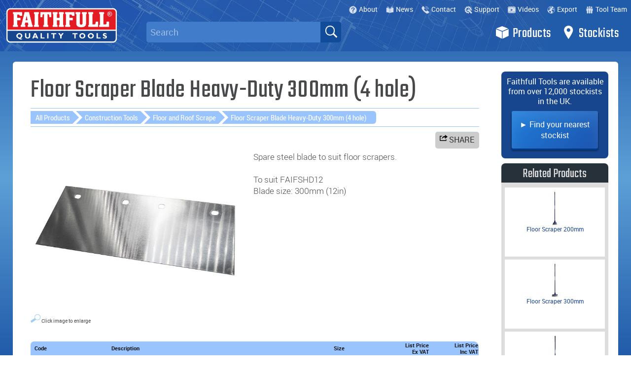

--- FILE ---
content_type: text/html; charset=UTF-8
request_url: https://www.faithfulltools.com/p/FAIFSHD12B/Floor-Scraper-Blade-Heavy--Duty-300mm-(4-hole)
body_size: 37046
content:
<!DOCTYPE html>

<!--[if lt IE 9]>  <html class="ie8" lang="en"><![endif]--> 
<!--[if !IE]><!--> <html lang="en">     <!--<![endif]--> 

<head>
<meta http-equiv="X-UA-Compatible" content="IE=edge">
<meta charset="UTF-8">
<meta name="viewport" content="width=device-width, initial-scale=1.0">
<base href="//www.faithfulltools.com/">
<!--base href="//www.localhost/sites/faithfulltools.com/"-->



<meta name="description" content="Spare steel blade to suit floor scrapers.

To suit FAIFSHD12
Blade size: 300mm (12in)">

<!-- Twitter Card data -->
<meta name="twitter:card" content="summary">
<meta name="twitter:title" content="Faithfull Floor Scraper Blade Heavy-Duty 300mm (4 hole)">
<meta name="twitter:description" content="Spare steel blade to suit floor scrapers.

To suit FAIFSHD12
Blade size: 300mm (12in)">
<!-- Twitter Summary card images must be at least 120x120px -->
<meta name="twitter:image" content="https://www.faithfulltools.com/images/full/FAIFSHD12B.jpg">

<!-- Open Graph data -->
<meta property="og:title" content="Faithfull Floor Scraper Blade Heavy-Duty 300mm (4 hole)">
<meta property="og:type" content="article">
<meta property="og:url" content="https://www.faithfulltools.com/p/FAIFSHD12B">
<meta property="og:image" content="https://www.faithfulltools.com/images/full/FAIFSHD12B.jpg">
<meta property="og:description" content="Spare steel blade to suit floor scrapers.

To suit FAIFSHD12
Blade size: 300mm (12in)">
<meta property="og:site_name" content="Faithfull Tools">

<link rel="canonical" href="https://www.faithfulltools.com/p/FAIFSHD12B/Floor-Scraper-Blade-Heavy--Duty-300mm-(4-hole)" />

<link rel="stylesheet" href="faithfull.css?1752852750">

<link rel="shortcut icon" href="https://www.faithfulltools.com/favicon.ico?1625670133">

<link rel="apple-touch-icon" sizes="180x180" href="/apple-touch-icon.png">
<!--link rel="icon" type="image/png" sizes="32x32" href="/favicon-32x32.png"-->
<!--link rel="icon" type="image/png" sizes="16x16" href="/favicon-16x16.png"-->
<link rel="manifest" href="/manifest.json">
<link rel="mask-icon" href="/safari-pinned-tab.svg" color="#5bbad5">

<link href="https://fonts.googleapis.com/css?family=Teko" rel="stylesheet"> 


<title>Floor Scraper Blade Heavy-Duty 300mm (4 hole) | FaithfullTools.com</title>

<style>
/*-----mobile menu-----*/

nav li {box-sizing:border-box;}
nav ul {position:fixed; float:left; width:100%; height:70px; margin: 0; padding: 0; line-height:50px; list-style-type: none; background: #215caa; background: url(images/blueprint-head.jpg), #215caa; background-repeat: no-repeat; }
nav ul li {position:relative; float:left; padding: 0; width:120px;  display: inline-block;}
nav ul li a { color: #fff; text-decoration: none; text-align:center; line-height:30px; padding:8px; display: block;}
nav ul li:hover { background: #417cca;}
nav ul ul { position: absolute; min-width: 260px; max-width:780px; background: #417cca; display: none; }
nav ul ul li { position:relative; min-width: 260px; display: block; float:left;padding-left:10px; line-height:20px; background: #215caa; }
nav ul ul li a { padding-left:40px;text-align:left; }
nav ul li:hover ul { display: block;}
nav ul li i {float:right; color: #fff; margin:0 10px;transition-duration: 0.3s;transition-property: transform;}
nav div {float:left; width:100%; height:80px; background: url(images/blueprint-head.jpg), #215caa; color: #fff; font-size: 28px; line-height:34px; padding: 12px; cursor: pointer;display: none;}

.top1nav svg {position:absolute; width:16px; height:16px;  margin:12px 55px 10px -20px;}
.top1nav svg .st0 {fill:rgba(255,255,255,0.8);}
.top1nav a:hover {background: #417cca;}

nav svg { width:28px; height:28px; clear:both; float:left; margin:0 32px;}
nav svg .st0 {fill:rgba(255,255,255,0.5);}
nav li a:hover svg .st0 {fill:rgba(255,255,255,1);}

nav .logo {width:180px;}
nav .wlogo {float:left; width:180px; padding:10px; margin:0;}
nav .wlogo:hover {background:transparent;}

.msearch {float:left; box-sizing:border-box; padding:8px; height:38px; margin:16px 0 10px 10px; width:calc(100% - 60px); font-size:18px; border-radius:4px 0 0 4px; border: 0px solid #fff;}
.msearch-btn {float:left;box-sizing:border-box; padding:8px; height:38px; margin:16px 10px 10px 0;width:40px;font-size:14px;line-height:22px;color:#777;border-radius:0 4px 4px 0;border: 0px solid #fff;}

.fa-sort-desc::after {content:'\25BA';}
.rotate {transform:rotate(90deg);transition-duration: 0.3s;transition-property: transform;}

@media(max-width: 1000px) { 
  nav div { display: block;} 
  nav .wlogo {display: none; position:relative;}
  nav ul {  display: none; width:100%; height:auto; position: static; background: #215caa; line-height:28px;}
  nav ul a {line-height:28px !important; padding:8px;}
  nav ul li { display: block; float:left; width:100%; background: #215caa; border-bottom:1px solid #417cca;}
  nav ul li a, nav ul li b  {color:#fff !important; font-size:16px; font-weight:normal; padding-left:50px;  text-align:left;}
  nav ul li b {line-height:50px !important;}
  nav ul ul { position: static; max-width:100%; background: #316cba;}
  nav ul ul li { display: block; width:100%; background: #316cba; border-bottom:1px solid #417cca;}
  nav ul ul li a {padding-left:55px;}
  nav svg {position:absolute;left:10px; margin:0;}
  nav ul ul li svg {margin-left:10px;}
 .msearch { padding:8px; margin:14px 0 14px 10px;width:calc(100% - 60px);font-size:18px;}
 .msearch-btn {padding:8px; margin:14px 10px 14px 0;width:40px;font-size:14px;line-height:22px;}
}


/*!
 * Hamburgers
 * @description Tasty CSS-animated hamburgers
 * @author Jonathan Suh @jonsuh
 * @site https://jonsuh.com/hamburgers
 * @link https://github.com/jonsuh/hamburgers
 */
.hamburger { float:right; position:relative; padding: 13px 8px; display: inline-block; cursor: pointer; transition-property: opacity, filter;transition-duration: 0.15s; transition-timing-function: linear; font: inherit; color: inherit; text-transform: none; background-color: transparent; border: 0; margin: 0; overflow: visible; }
  .hamburger:hover { opacity: 0.7; }
  .hamburger.is-active:hover { opacity: 0.7; }
  .hamburger.is-active .hamburger-inner,
  .hamburger.is-active .hamburger-inner::before,
  .hamburger.is-active .hamburger-inner::after { background-color: #fff; }

.hamburger-box { width: 40px; height: 24px; display: inline-block; position: relative; }

.hamburger-inner {display: block; top: 50%; margin-top: -2px; }
.hamburger-inner, .hamburger-inner::before, .hamburger-inner::after { width: 40px; height: 4px; background-color: #fff; border-radius: 4px; position: absolute;
    transition-property: transform; transition-duration: 0.15s; transition-timing-function: ease; }
  .hamburger-inner::before, .hamburger-inner::after { content: ""; display: block; }
  .hamburger-inner::before { top: -10px; }
  .hamburger-inner::after {bottom: -10px; }

.hamburger--spin .hamburger-inner { transition-duration: 0.22s;transition-timing-function: cubic-bezier(0.55, 0.055, 0.675, 0.19); }
  .hamburger--spin .hamburger-inner::before { transition: top 0.1s 0.25s ease-in, opacity 0.1s ease-in; }
  .hamburger--spin .hamburger-inner::after { transition: bottom 0.1s 0.25s ease-in, transform 0.22s cubic-bezier(0.55, 0.055, 0.675, 0.19); }

.hamburger--spin.is-active .hamburger-inner { transform: rotate(225deg); transition-delay: 0.12s;transition-timing-function: cubic-bezier(0.215, 0.61, 0.355, 1); }
  .hamburger--spin.is-active .hamburger-inner::before { top: 0; opacity: 0; transition: top 0.1s ease-out, opacity 0.1s 0.12s ease-out; }
  .hamburger--spin.is-active .hamburger-inner::after { bottom: 0; transform: rotate(-90deg);transition: bottom 0.1s ease-out, transform 0.22s 0.12s cubic-bezier(0.215, 0.61, 0.355, 1); }



/*-----wide menu-----*/

.pattern-menu {height:104px;padding:0;display:block;}
.menu {padding:0;width:100%;}
.menu li a {color:#fff; font-family:teko; font-size:28px; letter-spacing:0.5px; padding:0 12px 0 44px; text-decoration:none; line-height:68px; height:70px;}
.menu li a:hover {background:#316cba;}
.menu li {float:right;}
.menu .widesearch {float:left;}
.menu .searchbox {}
.menu .homelogo img {float:left;display:block;width:224px;height:auto;margin:-18px 0 0 0;}
/*.menu .homelogo img {width:239px;height:auto;margin:17px 0 0 0;}*/

.top1nav {position:relative; max-width:1550px; margin: 0 auto; background: linear-gradient(to right, rgba(0,0,0,0), rgba(0,0,30,0.3)); background:none; width:100%; height:34px; font-family:roboto-bold; color:#fff; text-align:right; font-size:14px; line-height:34px;}
.top1nav a {color:#fff; padding: 2px 8px 2px 26px; margin:0px; line-height:38px;border-radius:4px;}

.prodnava {float:left;width:100%;background:#fff;height:38px;margin:0;margin-top:0px;padding:0px;box-shadow:0 0 5px rgba(10,10,10,0.2);}
.prodnava a {float:left; color:#789;width:8%;height:20px;padding:9px 1%;font-size:14px;text-align:center;overflow:hidden;}
.prodnava a:hover {background:#eee;}
.prodnava .allp {font-family:roboto-bold;background:#eee;}
.proddrop {display:none; background:#fff; padding:10px; width:840px; top:0; right:0;float:right; position:relative; z-index:100;}
.proddrop .allp:hover  .proddrop {display:block; background:#fff;box-shadow:0 5px 7px rgba(0,0,0,0.2);}
.proddrop a {position:relative;float:left;width:16.6%;height:120px;padding:10px;text-align:left;box-sizing:border-box;}
.proddrop img {position:relative;float:left;clear:both;width:100%;height:auto;}

.proddropr {display:none; background:#fff; padding:10px; width:840px;  top:0; right:0;float:right; position:relative; z-index:100;}
.allpr:hover  .proddropr {display:block; background:#fff;box-shadow:0 5px 7px rgba(0,0,0,0.2);}
.proddropr a {position:relative;float:left;width:16.6%;height:120px;padding:10px;text-align:left;box-sizing:border-box;color:#333;}
.proddropr img {position:relative;float:left;clear:both;width:100%;height:auto;}


.pattern-menu {border-bottom:0px solid #fff;}




.widesearch {border:0;min-width:31.5%;width:31.5%;}
.searchbox {position:relative;width:100%;height:38px;float:left;margin:10px 20px 9px 50px;background:transparent;border:0;}
.searchbox input {box-sizing:border-box;float:left;border:0px solid #fff;opacity:1;background:#417cca;height:42px;width:100%;font-family:rajdhani,roboto,arial;font-size:18px;padding:2px 8px;color:#fff;border-radius:5px;}

@media (max-width: 1100px){ 
 .widesearch {border:0;min-width:29%;width:29%;}
 .searchbox {margin:10px 4% 9px 4%}
}
.searchbutton {position:absolute;box-sizing:border-box;float:right;width:42px;height:42px;margin:0 0 0 -42px;border:0px solid #fff;border-radius: 0 5px 5px 0;background:#114c9a;}
/*.searchbox {position:relative;width:100%;height:38px;float:left;margin:17px 20px 9px 40px;background:transparent;border:0;}*/
/*.searchbox input {box-sizing:border-box;float:left;border:2px solid #fff;opacity:1;background:#184c9a;height:36px;width:100%;font-family:rajdhani,roboto,arial;font-size:18px;padding:2px 8px;color:#fff;border-radius:7px;}*/
/*.searchbutton {position:absolute;box-sizing:border-box;float:right;width:36px;height:36px;margin:0 0 0 -32px;border:2px solid #fff;border-radius: 0 7px 7px 0;background:#114c9a;}*/
.searchbutton:hover,.searchbutton:active {background:#c00;width:42px;height:42px;}

.magnifying-glass{ font-size: 30px; top:0;left:-0.05em;display: inline-block; width: 0.5em; height: 0.5em; border: 0.08em solid #fff; position: relative; border-radius: 0.35em;}
.magnifying-glass::before{ content: ""; display: inline-block; position: absolute; right: -0.25em; bottom: -0.12em; border-width: 0; background: #fff; width: 0.35em; height: 0.1em;
 -webkit-transform: rotate(45deg); -moz-transform: rotate(45deg); -ms-transform: rotate(45deg); -o-transform: rotate(45deg);}

.top-results {position:absolute; width:100%; height:auto; float:left; z-index: 999; top: 42px; background:#fff; border-radius:0 0 6px 6px; box-shadow:1px 1px 26px rgba(0,0,0,0.5);}
.top-results table {float:left; box-sizing:border-box; border-collapse:collapse; width:100%;}
.top-results tr td {border-bottom: 1px solid #cddfee;vertical-align: middle; }
.top-results tr:last-child td { border-bottom: 0;border-radius:0 0 7px 7px;}
.top-results td a, .top-results td p{height:100%;width:90%;font-family:roboto-bold; font-size:14px;padding:0;line-height:18px; color:#215caa; text-align:left;}
.top-results td p{ margin:10px; }
.top-results td:nth-child(2) a { padding:26px 10px; }
.top-results td:first-child {width:70px;}
.top-results tr:hover td { background: #eee; }
.top-results td a:hover { background: transparent;color:#222; }
.top-results td .imgbox {float:left;width:100px;height:70px;padding: 2px;margin:0;background:#fff;overflow:hidden;}
.top-results td img {float:left;width:80px;margin:4px;border-left:5px solid #fff;border-right:5px solid #fff;}
.top-results:after { content: ""; }

.top-results button {margin:6px;padding:6px;cursor:pointer;width:98%;background:#215caa;color:#fff;border:0;border-radius:4px;}
.top-results button b {font-size:22px;line-height:16px;color:#fff;}

input::-webkit-input-placeholder {color:rgba(255,255,255,0.5); }
input::-moz-placeholder {opacity:1;color:rgba(255,255,255,0.5);}
input:-ms-input-placeholder {color:rgba(255,255,255,0.5);}
input::-ms-input-placeholder {color:rgba(255,255,255,0.5);}

input:focus{ outline: none;box-shadow:inset 0 0 10px rgba(255,255,255,0.7); }


.menu .lg-nav {float:left;height:68px;line-height:68px;border-radius:5px 5px 0 0;}
.menu .lg-nav:hover {box-shadow:0px 0px 10px rgba(0,0,0,0.2);}
.menu .lg-nav svg, .droptab svg {position: absolute; margin-left:-35px; width:28px; height:28px; padding:18px 0; }

@keyframes fadeInOpacity {0% {opacity: 0;} 100% {opacity: 1;}}
@keyframes fadeOutOpacity {0% {opacity: 1;} 100% {opacity: 0;}}


.droptab { right:136px; position:absolute; margin-top:-64px; background: #316cba; border-radius: 5px 5px 0 0;} /*289px with cat tab */
.product-drop { position:absolute; top:98px; left:calc((100% - 1550px) / 2); z-index:10; width:100%; max-width:1550px; background: #316cba; box-shadow:-4px 4px 6px rgba(0,0,0,0.1);  visibility:hidden; opacity: 0;  transition: opacity 0.25s ease-in-out; }


@media (max-width: 1550px){ 
 .droptab { right: 149px;} /*314px with cat tab */
 .product-drop { left:0; width:100%; max-width:1550px; }
}


.level-1 .products:hover .product-drop {display: block; visibility: visible; opacity: 1; transition: opacity .25s ease-in-out; }
.products a:active {background: #316cba;}

.dropa { float:left; width:38%; background:#316cba; color:#fff; font-size:28px;}
.dropa .head { width:100%; padding:9px 12px; background:#316cba; font-size:28px; line-height:34px; letter-spacing:0.5px; font-family:teko; font-weight:300;}
.dropa a {float:left; display:block; width:100%; padding:12px 12px; color: #fff; text-decoration:none; font-size:28px; line-height:50px; letter-spacing:0.5px; font-family:teko; font-weight:300;}


.level-1 svg { width:28px; }
.level-1 svg .st0 { fill:#fff; }
.dropb svg { width:60%;height:60%;margin:8px 4px 2px 4px; }
.dropb p {}
.dropb svg .st0 { fill:#114c9a; transition:fill,0.5s; padding:0;}

.dropb img {border-radius:4px;width:100px;height:100px;margin-top:10px;}

.dropb { float:left; width:100%;max-height:550px; background:#fff; border-bottom: 4px solid #417cca; color:#fff;font-family:roboto;font-size:12px; padding-bottom:10px; overflow-y:auto;}
.dropb .head { width:100%;padding:9px 12px;background:#316cba;font-size:28px;line-height:34px;letter-spacing:0.5px;font-family:teko;font-weight:300;}
.dropb a {padding:0 !important;}
.dropb a .cat {float:left; width:20.6%;max-width:138px; height:152px; margin:0.4%;padding:0px 6px; font-family:roboto; font-size:14px; line-height:18px; color:#316cba; text-align:center;border:0px solid #417cca;}
.dropb a .cat:hover {border:0px solid #ccf; border-radius:4px; background:#eee;box-shadow:1px 1px 8px #ccc;}
/*.dropb a .cat:hover svg .st0{fill:rgba(255,255,255,0.8);transition:fill,0.2s;color:#f00;}*/


.newlogo {width:100px;height:100px;background:#f00;color:#fff;font-family:teko;border-radius:50%;padding:3px;margin:10px auto -14px;font-size:50px; line-height:100px;text-align:center;}
/*.preslogo {float:left;width:80px;height:50px;margin:2px 6px 0 0;text-align:center;}*/

/*.searchbox {float:left; font-size:24px; background:#417cca;color:#fff; margin:18px 20px; padding:8px 8px 8px 48px; width:30%; width:calc(100% - 700px);border:0; border-bottom:0px solid #fff;border-radius:4px;font-family:arial; background:url('mag.png'),#417cca; background-repeat:no-repeat;}*/

nav.mobile {display:none;}


@media (max-width: 1000px)  { 
 .searchbox {width:calc(100% - 200px);margin:10px 20px; }
 nav.mobile {display:block;} 
 .pattern-menu {display:none;}
} 


</style>

<!-- Global site tag (gtag.js) - Google Analytics OLD-->
<script async src="https://www.googletagmanager.com/gtag/js?id=UA-30247856-1"></script>
<script>
  window.dataLayer = window.dataLayer || [];
  function gtag(){dataLayer.push(arguments);}
  gtag('js', new Date());
  gtag('config', 'UA-30247856-1',{ 'anonymize_ip': true });
</script>

<!-- Global site tag (gtag.js) - Google Analytics NEW-->
<script async src="https://www.googletagmanager.com/gtag/js?id=G-VHW6Z2DWNP"></script>
<script>
  window.dataLayer = window.dataLayer || [];
  function gtag(){dataLayer.push(arguments);}
  gtag('js', new Date());

  gtag('config', 'G-VHW6Z2DWNP');
</script>

</head>

<body itemscope itemtype="http://schema.org/WebPage"  >

 


<nav class="mobile">
	  <div>
<a href="/"><img src="images/failogo2016.png" width="180" height="56" class="logo" alt="Faithfull Logo"></a>
<button class="hamburger hamburger--spin" type="button" aria-label="Menu">
  <span class="hamburger-box">
    <span class="hamburger-inner"></span>
  </span>
</button>
	  </div>
	  <ul>
	    <li class="wlogo"><img src="images/failogo2016.png" width="224" height="70" alt="Faithfull Logo"></li>
	    <li><form name="search" method="GET" action="search-send">
	      <input class="msearch" name="q" placeholder="Search" required=""><input type="submit" class="msearch-btn" value="GO"></form></li>
	    <li><b><svg xmlns="http://www.w3.org/2000/svg" viewBox="0 0 45.8 45.8">
	<polygon class="st0" points="21.7,43.2 1.7,33.8 1.7,11.5 21.7,19.9 "/>
	<polygon class="st0" points="43.8,33.8 23.9,43.2 23.9,19.9 43.8,11.5 "/>
	<polygon class="st0" points="22.9,17.8 2.4,9.3 22.2,1.7 42.2,9.4 "/>
</svg> Products<i class="fa fa-sort-desc"></i></b>
	      <ul>
	        <li><a href="new-products/0/20/all"><svg xmlns="http://www.w3.org/2000/svg" viewBox="-3 0 48.4 48.4"><path class="st0" d="M45.4,22.7c0,12.5-10.2,22.7-22.7,22.7S0,35.2,0,22.7S10.2,0,22.7,0S45.4,10.2,45.4,22.7z M10.6,31.6v-8.8l1.9,8.8H16V13.7h-3.3v9.2l-1.9-9.2H7.3v17.9H10.6z M23.6,31.6v-2.9h-2.2v-5.5h2.2v-2.9h-2.2v-3.7h2.2v-2.9h-6v17.9H23.6z M30.4,31.6l0.9-10.7l0.9,10.7h4l2.2-17.9h-3.6L34,25l-1-11.2h-3.4l-1,11.2l-0.9-11.2h-3.6l2.2,17.9H30.4z"/></svg> New Products</a></li>
	        <li><a href="c/prestige-range"><svg xmlns="http://www.w3.org/2000/svg" viewBox="0 0 124.8 69.9">
<path class="st0" d="M62.4,69.9l-0.5-0.2L2.1,43.1C0.8,42.3,0,40.9,0,39.3V16.2c0-2.1,1.4-3.8,3.3-4.2l59-12l0.3,0l58.9,12
	c1.9,0.4,3.3,2.1,3.3,4.2v23.1c0,1.6-0.8,3.1-2.1,3.8l-0.1,0L62.4,69.9z M36.9,20.2c0-4.3-2.4-7.1-11-7.1c-3.1,0-6.3,0.3-9.4,1.2
	c-1,0.3-2,0.6-2.6,1.4c-0.6,0.8-2.6,3.4-2.6,4.3c0,0.3,0.3,0.3,0.6,0.3c1,0,5.9-2.2,12-2.3l-5.5,7.3c-1.5,0.5-5.6,1.4-5.6,3.4
	c0,1.1,0.7,1.7,1.6,2.2c-0.9,1.5-1.8,3-2.6,4.6l0,0c-1,1.7-3,4.9-2.9,6.3c0,0.8,0.4,1.2,1.2,1.2c0.9,0,1.6-1,2-1.7
	c0.9-1.2,1.7-2.4,1.7-2.8c0-0.4-0.3-0.5-0.6-0.6c0.1-0.1,0.1-0.3,0.2-0.4c0.2-0.3,0.5-0.8,0.7-1.1l0,0c0.5-0.8,0.8-1.7,1.3-2.5
	c0-0.1,0.1-0.2,0.1-0.3c0.2-0.3,0.9-2.1,1.4-2C27.9,32.8,36.9,27.6,36.9,20.2z M23.5,27.8c-1.1,0.1-2.3,0-3.6-0.3l0.8-1.1
	c0.6-0.4,3.5-0.6,3.5-1.3c0-0.7-1.4-0.2-2.7-0.2l3.7-5c0.5-0.7,0.7-1.2,0.8-2.1c1.6,0,8.1,0.4,8.5,2.5
	C34.8,22.5,30.3,27.4,23.5,27.8z M87.8,26.1c0.3,0.2,0.7,0.2,1.1,0.3c0.2,0,0.3,0,0.5,0c0.1,0,0.2-0.1,0.3-0.2
	c0.7-0.5,1-1.1,1.4-1.8c0.1-0.3,0.2-0.5,0.2-0.8c0-0.4-0.4-0.7-0.8-0.9c-0.4-0.1-0.8-0.2-1.2-0.2c-0.1,0-0.2,0-0.2,0
	c-0.1,0-0.1,0.1-0.1,0.1c-0.3,0.4-0.6,0.8-1,1.2c-0.2,0.2-0.5,0.5-0.7,0.8C87.1,25.2,87.2,25.8,87.8,26.1z M117.9,32.7
	c-1.8,1.5-4.8,4-7.2,4c-1.1,0-2.3-0.5-2.2-1.8l0.1-0.8c6.7-2.2,8.4-4.8,8.4-6.5c0-1.4-1.4-1.7-2.5-1.7c-3.9,0-8.1,3.4-9.2,7.2
	l-5,3.6l-0.1-0.1l2.6-4.9c0.2-0.5,0.7-1.3,0.7-1.8c0-0.6-0.6-1.8-1.3-1.8c-0.6,0-1,0.6-1.3,1c-0.1,0.1-0.1,0.1-0.2,0.2
	c-0.8,0.9-1.7,1.8-2.5,2.8c-0.4,0.5-0.8,0.9-1.3,1.3c-0.3,0.2-0.5,0.4-0.8,0.6c-0.6,0.5-1.3,0.9-2,1.2c-0.5,0.2-1,0.4-1.5,0.2
	c-0.2-0.1-0.3-0.2-0.4-0.3c-0.2-0.3-0.2-0.7-0.1-1c0.1-0.5,0.4-0.9,0.7-1.3c1-1.1,2.4-1.7,3.7-2.3l4-2.2c0.5-0.3,1.1-0.8,1.1-1.4
	c0-0.8-1.4-0.9-1.8-0.9c-2.5,0.2-9.1,3.1-10,7.2c0,0.1-0.2,0.2-0.3,0.3c-0.2,0.1-0.3,0.3-0.5,0.4c-1.3,1-2.8,2.3-4.5,2.3
	c-0.5,0-0.9-0.1-1.3-0.3c-0.3-0.3-0.2-0.7-0.2-0.7c-0.1-0.6,0.3-1.2,0.6-1.7c0.4-0.7,1-1.3,1.5-2c0.5-0.5,0.9-1.1,1.4-1.6
	c0.2-0.3,0.5-0.5,0.7-0.8c0.2-0.3,0.3-0.8,0.3-1.1c0-0.8-0.9-1-1.5-1c-0.1,0-0.2,0-0.2,0c-1,1.5-5.4,5.6-5.4,5.6l-0.3,0.2
	c0,0,0,0,0,0c-3.6,2.6-4.8,3.6-5.9,3.6c-0.8,0-1-0.5-1-1.2c0-2.2,1.3-4.2,2.6-5.8c0,0,0.1-0.1,0.1-0.1c0.1,0,0.1,0,0.2,0
	c1.3,0,2.6,0,3.7-0.4c0.5-0.2,1-0.5,1.4-0.9c0.2-0.2,0.4-0.4,0.6-0.7c0.2-0.3,0.3-0.6,0.3-0.9c0,0,0-0.1,0-0.1c0,0-0.1,0-0.1,0
	c-1.2-0.1-2.4-0.1-3.6-0.1c0,0,0.1-0.1,0.1-0.1c0.6-0.7,1.2-1.3,1.7-2.1c0.1-0.2,0.3-0.4,0.5-0.6c0.3-0.4,0.6-0.8,0.6-1.3
	c0-0.6-0.7-0.7-1.1-0.7c-2.6,0-3.6,2.9-4.8,4.8c-0.5,0-1,0-1.6,0c-1.1,0-2.2,0-3.2,0.4c-0.4,0.1-0.8,0.3-1,0.6
	c-0.1,0.1-0.1,0.1-0.1,0.2c-0.2,0.2-0.4,0.5-0.5,0.8c0,0.1-0.3,0.9-0.2,0.9c0.2,0,0.4,0.1,0.6,0.1c0.3,0,0.6,0,1,0
	c0.6,0,1.2,0.1,1.9,0.1c0.3,0,0.7,0,1,0c-1.1,1.3-2.3,2.6-3.6,3.8c-0.9,0.8-1.8,1.7-3,2.5c-0.4,0.2-0.9,0.6-1.3,0.5
	c0.1-0.1,0.3-0.3,0.4-0.5c0.5-0.7,0.6-1.6,0.6-2.5c0-1.3-0.3-2.5-0.9-3.6c-0.1-0.3-0.3-0.6-0.2-0.9c0.1-0.4,0.8-0.5,0.8-1
	c0.1-0.8-0.9-1-1.6-1.1c-0.3,0-0.7,0-1,0.1c-0.5,0.2-0.8,0.8-1.2,1.1c-0.3,0.3-0.6,0.6-0.9,0.9c-0.8,0.8-1.7,1.6-2.5,2.3
	c-1.2,1.1-2.3,2.1-3.5,3.2c-0.2,0.2-0.5,0.5-0.7,0.8c-1.3,0.9-2.8,1.6-4.1,1.6c-1.1,0-2.3-0.5-2.2-1.8l0.1-0.8
	c6.7-2.2,8.4-4.8,8.4-6.5c0-1.4-1.4-1.7-2.5-1.7c-3.8,0-7.9,3.2-9.1,7c-1.2,1-3.2,3-4.6,3c-0.5,0-1.1-0.4-1.1-1c0-1.4,1.7-3.1,2.7-4
	c0.8-0.7,1.5-1.2,1.5-2.3c-0.1-0.6-0.3-1.2-0.8-1.8c-0.3-0.4-2.3,0-5.5,0.5c0.1-0.3,0.2-0.6,0.2-1c0-0.3-0.3-0.6-0.6-0.6
	c-0.8,0-4.4,2.5-4.4,5c0,0.7,0.2,1,0.9,1.1c-0.7,0.9-1.4,1.8-2.3,2.5l0.1,1.5c1.5-1.5,3-2.4,4.2-4.3l3.6-0.8l0.1,0.1
	c-1.4,1.7-3.2,3.5-3.2,5.9c0,1.3,0.9,2.7,2.4,2.7c1.7,0,4.8-2.8,6.5-4.6c0,0.1,0,0.2,0,0.3c0.1,2.3,1.3,4.6,3.8,4.6
	c2.5,0,5.2-1.7,7.3-3.6c0.7,1.9,2.6,3.2,4.5,3.4c2.2,0.3,4.1-0.6,5.8-1.9c1.2-0.9,2.4-1.9,3.5-2.9l0.6-0.4l0.1,0.1
	c-0.5,1-0.9,2.3-0.9,3.5c0,1.4,0.8,2.3,2.2,2.3c2.7,0,6-3,8.1-5c0,0.1,0,0.2,0,0.3c0,1.8,0.9,4.1,3,4.1c2.5,0,5.3-2.7,6.9-4.7
	c0.1,1.5,0.8,3.6,2.6,3.6c1.9,0,5.6-3.2,6.8-4.6l0.1,0.1c-0.3,0.7-1.8,2.9-2.2,4.3c0,0,0,0,0,0.1c-0.1,0.1-0.4,0.6-0.5,0.7
	c-1.9,1.4-7.2,5.8-7.2,8.3c0,0.5,0.3,0.8,0.8,0.8c1.4,0,4.4-2.2,8.1-8l1.7-1.3c2-1.1,4.9-3.2,5.1-3.8l0,0c0,0,0,0.1,0,0.1
	c0.1,2.3,1.3,4.6,3.8,4.6c3.4,0,7.3-3.3,9.4-5.7L117.9,32.7z M113.5,28.1c0.2-0.1,0.4,0.1,0.4,0.4c0,0.6-2.1,3-5.1,4
	C109.7,30.2,111.7,28.5,113.5,28.1z M53.3,28.1c0.2-0.1,0.4,0.1,0.4,0.4c0,0.6-2.1,3-5.1,4C49.6,30.2,51.6,28.5,53.3,28.1z
	 M64.3,34.6c0,0.4-0.2,0.8-0.5,1.1c0,0,0,0,0,0c-0.5,0.6-1.4,0.8-2.2,0.7c-0.9-0.1-1.2-0.8-1.8-1.4c-0.5-0.5-1.1-0.9-1.8-1l0-0.2
	c0.8-0.8,4.9-4.5,4.9-4.5c-0.1,0.1,0.1,0.6,0.1,0.8c0.1,0.3,0.3,0.6,0.4,0.9C64,32.1,64.4,33.3,64.3,34.6z"/>
</svg> Prestige Range</a></li>
	        <li><a href="c/Cutting-Blades-and-Discs"><svg xmlns="http://www.w3.org/2000/svg" viewBox="0 0 26.1 26.1">
		<path class="st0" d="M13.1,0C5.8,0,0,5.8,0,13.1v0c0,7.2,5.8,13.1,13.1,13.1c7.2,0,13.1-5.8,13.1-13.1v0C26.1,5.8,20.3,0,13.1,0z
			 M23.8,14.2c0,0-0.1,0.1-0.1,0.1c0,0.1,0,0.1-0.1,0.2c-0.1,0.1-0.1,0.3-0.2,0.4c-0.1,0.1-0.1,0.3-0.2,0.4c0,0.1,0,0.1-0.1,0.2
			c0,0-0.1,0-0.1,0.1c-0.1,0.1-0.2,0.1-0.3,0.2c-0.1,0.1-0.2,0.1-0.3,0.2c-0.1,0.1-0.2,0.1-0.3,0.2c0,0,0,0-0.1,0.1
			c-0.2,0.1-0.3,0.2-0.5,0.3c-0.2,0.1-0.3,0.2-0.3,0.5c0,0.1,0,0.1,0,0.2c0.1,0.1,0.2,0.2,0.3,0.3c0.2,0.1,0.4,0,0.5,0
			c0,0,0.3,0,0.3,0c0.1,0,0.3,0,0.4,0.1c0,0,0,0,0,0c-0.1,0-0.1,0.2-0.2,0.3c0,0,0,0,0,0c-0.1,0-0.1,0.1-0.2,0.2
			c-0.1,0.1-0.1,0.1-0.2,0.2c-0.1,0.1-0.1,0.1-0.2,0.2c-0.1,0.1-0.2,0.1-0.2,0.2c0,0-0.1,0.1-0.1,0.1c-0.6,0.1-1.2,0.3-1.7,0.4
			c0,0,0,0-0.1,0c0,0,0,0,0,0.1c0,0-0.2,0.1-0.2,0.1c-0.1,0-0.1-0.1-0.2-0.1v0c-0.1,0-0.3-0.2-0.4-0.2c-0.1,0-0.2,0-0.2,0
			c0.1,0,0.2,0.1,0.2,0.1c0.1,0.1,0.2,0.2,0.3,0.2c0.1,0,0.2,0.1,0.2,0.1c0,0.1-0.1,0.2-0.1,0.3c0,0.1,0.1,0.3,0.2,0.4
			c0.1,0.1,0.3,0.2,0.4,0.2c0.1,0,0.1,0,0.2,0c0.1,0,0.3,0.1,0.4,0.2l0.1,0c0.1,0,0.2,0.1,0.2,0.1h0c-0.1,0.1-0.3,0.1-0.4,0.2
			c-0.1,0.1-0.3,0.2-0.4,0.2c-0.1,0.1-0.2,0.1-0.3,0.1c-0.1,0.1-0.2,0.2-0.3,0.2c0,0,0,0-0.1,0c-0.1,0-0.3,0-0.4,0
			c-0.1,0-0.1,0-0.2,0c-0.2,0-0.4,0-0.6-0.1c-0.1,0-0.2,0-0.4,0c-0.2,0-0.4-0.1-0.6,0c-0.1,0-0.4,0.3-0.3,0.5c0,0.1,0.1,0.2,0.2,0.3
			c0,0,0.2,0.2,0.2,0.2c0.1,0,0.1,0,0.1,0.1c0,0,0,0.1,0.1,0.1c0,0,0.1,0,0.1,0.1c0.1,0.1,0.2,0.2,0.3,0.3v0
			c-0.3,0.1-0.6,0.1-0.9,0.2c-0.1,0-0.2,0-0.3,0c-0.1,0-0.4,0.1-0.4,0.1c-0.1,0-0.3-0.1-0.4-0.2c-0.3-0.1-0.5-0.2-0.8-0.4
			c-0.2-0.1-0.3-0.2-0.5-0.3c-0.3-0.1-0.6,0-0.7,0.3c-0.1,0.2,0,0.4,0.1,0.5c0,0.1,0,0.1,0.1,0.2c0,0,0.1,0.1,0.1,0.1
			c0.1,0.1,0.1,0.2,0.1,0.3c0,0.1,0.1,0.3,0.1,0.3c0,0-0.1,0-0.1,0c-0.1,0-0.1,0-0.2,0c-0.3-0.1-0.7-0.2-1-0.3c-0.1,0-0.2,0-0.3-0.1
			c-0.1-0.1-0.2-0.2-0.3-0.3c-0.3-0.3-0.5-0.5-0.8-0.8c-0.1-0.1-0.2-0.2-0.2-0.2c0,0-0.1-0.1-0.1-0.1c-0.2-0.1-0.5-0.1-0.7,0.1
			c-0.2,0.2-0.1,0.6,0,0.9c0,0.1,0,0.1,0,0.2c0,0.1,0,0.3,0,0.3v0c-0.1,0-0.2-0.1-0.3-0.1c-0.2-0.1-0.5-0.3-0.7-0.4c0,0-0.1,0-0.1,0
			c-0.1,0-0.1-0.1-0.2-0.1c0,0-0.1,0-0.1-0.1c-0.3-0.6-0.6-1.2-0.8-1.8c-0.1-0.2-0.5-0.3-0.7-0.2c-0.1,0.1-0.2,0.4-0.3,0.6
			c0,0.1,0,0.2,0,0.3c0,0.2-0.1,0.4-0.2,0.6h0c0-0.1-0.1-0.1-0.2-0.2c-0.1-0.3-0.3-0.5-0.5-0.7c-0.1-0.1-0.2-0.2-0.3-0.3
			c0,0-0.1,0-0.1-0.1c0,0,0-0.1,0-0.1c0-0.2,0-0.3,0-0.4v-0.1c-0.1-0.3,0-0.6-0.1-0.9c0-0.1,0-0.2,0-0.3C6,18.9,6,18.8,6,18.7
			c0.1-0.1,0.2-0.2,0.3-0.2c0.1-0.1,0.3-0.2,0.4-0.4c0-0.1,0-0.1,0-0.2h0v0c0,0,0,0.1-0.1,0.1c0,0-0.1,0.1-0.1,0.1
			c-0.1,0.1-0.1,0.1-0.2,0.2c-0.1,0.1-0.2,0.2-0.3,0.3c-0.1,0-0.2-0.1-0.2-0.1c-0.1,0-0.1,0-0.2,0c0,0,0,0-0.1,0
			c-0.2,0.1-0.3,0.2-0.4,0.4C5,19,5,19,4.9,19c0,0,0,0.1,0,0.1c0,0.1-0.1,0.2-0.2,0.3c0,0.1-0.1,0.2-0.2,0.2v0
			c-0.1-0.1-0.1-0.2-0.1-0.3c0,0-0.1-0.1-0.1-0.1c-0.1-0.2-0.2-0.5-0.2-0.7c0,0-0.1-0.3-0.1-0.4c0-0.2,0.1-0.4,0.2-0.5
			c0,0,0,0,0-0.1c0-0.1,0-0.2,0.1-0.2c0.1-0.2,0.1-0.5,0.2-0.7c0.1-0.3,0.1-0.6,0-0.8c-0.1-0.1-0.2-0.1-0.2-0.2
			c-0.1-0.1-0.3,0-0.4,0c-0.1,0.1-0.2,0.2-0.3,0.2c0,0-0.1,0-0.1,0.1c-0.1,0.1-0.1,0.1-0.2,0.2c-0.1,0.1-0.2,0.1-0.3,0.2
			c0,0-0.1,0.1-0.1,0c0,0,0-0.1,0-0.2c0,0,0-0.1,0-0.2c0-0.1,0-0.3,0-0.4c0-0.3,0-0.6,0-0.8c0,0,0-0.1,0.1-0.1
			c0.1-0.1,0.2-0.2,0.3-0.4c0.2-0.2,0.3-0.5,0.5-0.7c0.1-0.1,0.2-0.2,0.2-0.3c0.2-0.4,0.1-0.8-0.3-0.9c-0.2,0-0.3,0.1-0.5,0.1
			l-0.1,0c-0.1,0-0.1,0.1-0.2,0.1c-0.1,0-0.5,0.1-0.5,0.1v0c0-0.1,0-0.2,0.1-0.3c0,0,0,0,0.1-0.1c0.1-0.3,0.2-0.6,0.3-0.9
			c0-0.1,0.1-0.2,0.1-0.3c0,0,0,0,0-0.1h0c0-0.1,0.3-0.2,0.3-0.2c0.3-0.2,0.6-0.4,0.9-0.7c0.2-0.1,0.4-0.2,0.5-0.5
			c0-0.1,0-0.2-0.1-0.3c0,0,0-0.1,0-0.1c0-0.1-0.1-0.2-0.2-0.2c-0.2-0.1-0.6-0.1-0.7,0c-0.1,0-0.1,0-0.1,0H3.4C3.3,9.1,3.1,9.1,3,9
			v0c0.1,0,0.1-0.2,0.2-0.3c0.1-0.1,0.2-0.2,0.3-0.3c0.1-0.1,0.2-0.2,0.3-0.4c0,0,0,0,0.1-0.1c0-0.1,0.2-0.2,0.2-0.3
			c0.1,0,0.1,0,0.2,0C4.5,7.7,4.8,7.6,5,7.6C5.3,7.5,5.7,7.4,6,7.3c0.1,0,0.2-0.1,0.2-0.1c0,0,0,0,0.1,0c0,0.1,0.1,0.1,0.2,0.2
			C6.7,7.4,6.8,7.5,7,7.6c0.1,0,0.2,0,0.3,0h0c0,0-0.1,0-0.2-0.1C6.9,7.4,6.8,7.3,6.6,7.2C6.5,7.1,6.4,7,6.4,7
			c0.1-0.1,0-0.4-0.1-0.5C6.2,6.3,6,6.2,5.8,6.2c-0.1,0-0.1,0-0.2,0C5.5,6.1,5.4,6,5.3,6C5.3,6,5.1,5.9,5,5.8c0.1,0,0.1-0.1,0.1-0.1
			c0,0,0,0,0.1,0c0,0,0,0,0,0c0,0,0.1,0,0.1,0c0,0,0,0,0.1,0c0,0,0,0,0.1,0c0.2-0.1,0.4-0.2,0.7-0.3C6.2,5.2,6.4,5.1,6.5,5
			c0.1,0,0.2,0,0.2,0c0.1,0,0.2,0,0.3,0c0.3,0,0.5,0.1,0.8,0.1c0.2,0,0.3,0,0.5,0.1c0.1,0,0.2,0,0.3,0C8.9,5.2,9,5,9.1,4.7
			c0,0,0-0.1,0-0.1c0,0,0-0.1,0-0.1c0-0.1-0.2-0.2-0.2-0.3c0,0-0.1-0.1-0.1-0.1c0,0,0,0,0-0.1c0,0-0.1,0-0.1-0.1
			C8.4,3.9,8.4,3.8,8.3,3.7C8.2,3.7,8.1,3.6,8.1,3.5h0c0,0,0.1,0,0.1,0c0,0,0.1,0,0.1,0c0.1,0,0.1,0,0.2,0c0.1,0,0.2,0,0.3,0
			c0,0,0.1,0,0.2,0h0.1c0,0,0.1,0,0.2,0c0,0,0.1,0,0.2,0c0.1,0,0.2-0.1,0.3,0c0.1,0,0.1,0.1,0.2,0.1c0.1,0.1,0.2,0.1,0.3,0.2
			c0,0,0.1,0,0.1,0c0.1,0,0.2,0.1,0.3,0.2c0.1,0.1,0.2,0.1,0.4,0.2c0.2,0.1,0.3,0.2,0.5,0.3c0.3,0.1,0.6-0.1,0.7-0.3
			c0-0.1,0.1-0.2,0-0.3c0-0.2-0.1-0.3-0.2-0.4c0,0,0-0.1,0-0.1C12.1,3,12,3,12,2.9c0-0.1-0.1-0.2-0.1-0.3c0-0.1-0.1-0.2-0.1-0.3h0
			c0.1,0,0.1,0,0.2,0c0,0,0.1,0,0.1,0.1c0.3,0.1,0.6,0.1,0.9,0.2c0.1,0,0.3,0,0.4,0.1c0,0,0.1,0.1,0.1,0.1c0.1,0.1,0.1,0.1,0.2,0.2
			c0,0,0,0.1,0,0.1c0.1,0.1,0.2,0.2,0.3,0.2c0.1,0.1,0.1,0.1,0.2,0.2c0.1,0.2,0.3,0.3,0.4,0.4c0.1,0.1,0.3,0.4,0.6,0.4
			c0.3-0.1,0.5-0.4,0.4-0.8c0-0.1,0-0.1,0-0.2c0,0-0.1-0.1-0.1-0.1c0,0,0-0.1,0-0.1c0,0,0-0.1,0-0.2c0,0,0,0,0-0.1
			c0-0.1,0-0.2,0-0.3h0c0.1,0.1,0.2,0.1,0.2,0.1c0.1,0,0.1,0.1,0.1,0.1c0.2,0.1,0.5,0.3,0.7,0.5c0.1,0.1,0.2,0.1,0.3,0.2
			c0,0,0.1,0,0.1,0c0,0,0,0.1,0,0.1c0.1,0.1,0.1,0.3,0.2,0.4c0.1,0.3,0.3,0.7,0.4,1c0.1,0.3,0.2,0.6,0.5,0.7
			c0.2,0.1,0.3-0.1,0.4-0.1c0.2-0.1,0.2-0.3,0.3-0.5c0-0.1,0-0.1,0-0.2C19,4.7,19,4.4,19.1,4.2c0.1,0,0.1,0.1,0.1,0.2
			c0.1,0.1,0.2,0.3,0.3,0.5c0,0,0.1,0.1,0.1,0.1C19.8,5,19.9,5.2,20,5.3c0.1,0.1,0.1,0.1,0.2,0.2c0,0.2,0,0.4,0,0.6
			c0,0.1,0,0.3,0,0.5c0,0.1,0,0.2,0,0.3c0,0.2,0,0.4,0,0.5v0.2c0,0,0,0.1,0,0.1c-0.1,0-0.1,0.1-0.2,0.1C20,8,19.8,8.1,19.7,8.2
			c0,0-0.1,0.2-0.1,0.2c0,0,0,0,0,0h0c0-0.1,0.1-0.1,0.2-0.1c0.1-0.1,0.3-0.2,0.4-0.3c0.1,0,0.1-0.1,0.2-0.2C20.5,8,20.8,8.1,21,8
			c0.2-0.1,0.2-0.3,0.3-0.4c0,0,0.1,0,0.1-0.1c0-0.1,0-0.1,0-0.2c0.1-0.1,0.1-0.2,0.2-0.3c0.1-0.1,0.1-0.3,0.3-0.3
			c0.1,0.2,0.2,0.6,0.3,0.9c0,0.1,0,0.2,0.1,0.3c0,0.1,0.1,0.4,0.1,0.5c-0.2,0.7-0.4,1.3-0.6,2C21.7,10.7,22,11,22.3,11
			c0.2,0,0.3-0.1,0.5-0.2c0,0,0.1-0.1,0.1-0.2c0.1-0.1,0.3-0.2,0.4-0.3c0.1-0.1,0.1-0.1,0.2-0.1v0c0,0,0,0.1,0,0.1c0,0,0,0,0,0.1
			v0.3c-0.1,0.3,0,0.6-0.1,0.8c0,0.1,0,0.2,0,0.3c0,0,0,0-0.1,0.1c-0.1,0.1-0.1,0.2-0.2,0.3c0,0.1-0.1,0.1-0.2,0.2h0
			c0,0.1-0.2,0.2-0.3,0.3c-0.1,0.1-0.2,0.3-0.3,0.4c0,0,0,0-0.1,0c0,0,0,0.1,0,0.1c-0.1,0.1-0.1,0.2-0.2,0.2c0,0,0,0,0,0.1
			c-0.1,0.3,0,0.5,0.2,0.5c0.1,0,0.3,0.1,0.4,0c0,0,0.1,0,0.1,0c0.1,0,0.2-0.1,0.3-0.1c0.1,0,0.2,0,0.4-0.1c0.1,0,0.3-0.1,0.4-0.1
			c0,0,0,0,0,0C23.8,14,23.8,14.1,23.8,14.2z"/>
		<path class="st0" d="M13.5,11.4c-0.2-0.1-0.4,0-0.6,0c-0.1,0-0.1,0-0.2,0c-0.1,0-0.3,0.1-0.4,0.1c-0.5,0.2-0.9,0.6-1.1,1.1
			c-0.1,0.1-0.1,0.4-0.1,0.6v0.3c0,0.1,0,0.2,0.1,0.3c0.2,0.6,0.6,1.1,1.2,1.3c0.2,0.1,0.4,0.1,0.8,0.1h0.2c0.1,0,0.3,0,0.4-0.1
			c0.6-0.2,1-0.6,1.2-1.1c0.1-0.1,0.1-0.3,0.1-0.5c0,0,0-0.1,0-0.1c0.1-0.4-0.1-0.8-0.2-1C14.6,11.9,14.2,11.6,13.5,11.4z"/>
</svg> Cutting Blades and Discs</a></li>
	        <li><a href="c/Drilling"><svg xmlns="http://www.w3.org/2000/svg" viewBox="0 0 26.1 26.1">
<path class="st0" d="M22.7,5.2c-0.1,0.1-0.2,0.3-0.3,0.4c0,0-0.2,0.1-0.3,0.1c-0.2,0.1-0.4,0.4-0.5,0.5l0,0l-0.1,0
	c-0.1,0.2-0.2,0.4-0.4,0.5C21,6.9,21,7,20.9,7.1c-0.2,0.3-0.5,0.5-0.8,0.7C19.8,8,19.4,8,19,8.1c-0.2,0-0.5,0.1-0.7,0.1
	c-0.2,0.1-0.6,0.1-0.8,0.2c-0.1,0-0.2,0.1-0.4,0.1c-0.3,0.1-0.6,0.3-0.9,0.4c0,0,0,0,0,0c0,0,0,0,0,0c0.4-0.6,0.9-1.2,1.4-1.7
	c0.1-0.1,0.2-0.3,0.2-0.4c0.2-0.2,0.3-0.5,0.5-0.7c0.3-0.3,0.6-0.6,1-0.9c0.1-0.1,0.2-0.1,0.3-0.2c0.1-0.1,0.3-0.3,0.5-0.4
	c0,0,0.1-0.1,0.1-0.1c0,0,0.1-0.1,0.1-0.2c0.1-0.1,0.2-0.3,0.3-0.3c0.2-0.2,0.4-0.4,0.7-0.6c0.1-0.1,0.1-0.1,0.2-0.2
	c-2.3-2-5.2-3.1-8.5-3.1C5.8,0,0,5.8,0,13.1s5.8,13.1,13.1,13.1c7.2,0,13.1-5.8,13.1-13.1c0-3.1-1.1-6-3-8.3
	C23,4.9,22.9,5.1,22.7,5.2z M14.5,14.7c-0.1,0.3-0.5,0.5-0.7,0.7c-0.6,0.6-1.3,1.2-2.1,1.6c-0.3,0.2-0.6,0.2-0.9,0.4
	c0,0.2-0.1,0.5-0.2,0.7c-0.3,1.3-0.9,2-1.9,2.9c-0.2,0.2-0.4,0.3-0.6,0.4c-0.1,0-0.1,0.1-0.2,0.1c-0.1,0.1-0.2,0.2-0.3,0.3
	c-0.1,0.1-0.3,0.2-0.4,0.4c-0.1,0.1-0.1,0.2-0.2,0.2c-0.1-0.1-0.1-0.1-0.2-0.2c0,0,0-0.2-0.1-0.3c-0.1-0.1-0.3-0.2-0.4-0.3
	c-0.5,0.1-0.9,0.4-1.4,0.6c0-0.2,0.3-0.9,0.4-1c0,0,0,0,0,0c0,0-0.1,0-0.1,0C5.1,21.2,5,21.2,5,21.3c-0.1,0.1-0.1,0.2-0.3,0.2
	c-0.1-0.1-0.2-0.3-0.3-0.5c0.2-0.2,0-0.5,0.2-0.8C4.7,20,5,19.9,5.1,19.7c0.4-0.8,1-1.5,1.7-2.1c0.3-0.2,0.7-0.4,1-0.6
	c0.7-0.4,1.4-0.7,2.2-1c0.4-0.2,0.9-0.2,1.3-0.3c0.2,0,0.4-0.1,0.5-0.1c0.3-0.1,0.8-0.2,1.1-0.3c0.2,0,0.3-0.1,0.5-0.1
	C13.8,15,14.2,14.8,14.5,14.7C14.6,14.7,14.6,14.7,14.5,14.7C14.6,14.7,14.6,14.7,14.5,14.7z M14.6,14.7
	C14.6,14.7,14.7,14.7,14.6,14.7C14.7,14.7,14.7,14.7,14.6,14.7C14.6,14.7,14.7,14.7,14.6,14.7z M17.5,10.8
	C17.5,10.8,17.5,10.8,17.5,10.8C17.5,10.8,17.5,10.8,17.5,10.8z M21.1,8.1c-0.3,0.4-0.7,0.7-1.1,1c-0.1,0.1-0.3,0.3-0.4,0.4
	c-0.5,0.4-1.1,0.8-1.8,1c0,0.1,0,0.1,0,0.1c-0.1,0-0.2,0-0.3,0c-0.3,1.3-0.6,2.5-1.8,3.1c-0.4,0.2-0.8,0.3-1.3,0.5
	c-0.2,0.1-0.5,0.1-0.7,0.2c-0.3,0.1-0.8,0.2-1.1,0.3c-0.2,0-0.3,0.1-0.5,0.1c-0.3,0.1-0.6,0.1-0.9,0.2c-0.5,0.2-1.2,0.3-1.6,0.6
	c0,0,0,0,0,0c0.1-0.1,0.2-0.3,0.2-0.4C9.8,15.1,10,15.1,10,15c0.1-0.2,0.3-0.4,0.4-0.6c0.4-0.5,0.9-0.9,1.3-1.4
	c0.1-0.1,0.1-0.2,0.2-0.3c0.1-0.2,0.2-0.3,0.4-0.4c0-0.1,0.1-0.2,0.1-0.2c0.7-0.8,1.4-1.4,2.5-2c0.7-0.4,1.7-0.7,2.5-1
	c0.6-0.1,1.1-0.3,1.7-0.4c0.1,0,0.2,0,0.4-0.1c0.3-0.1,0.7-0.2,1.1-0.3C20.6,8.1,20.9,8.1,21.1,8.1C21.1,8,21.1,8,21.1,8.1
	C21.2,8,21.2,8,21.1,8.1C21.2,8,21.1,8,21.1,8.1z"/>
</svg> Drilling</a></li>
	        <li><a href="c/Abrasives"><svg xmlns="http://www.w3.org/2000/svg" viewBox="0 0 26.1 26.1">
		<path class="st0" d="M14.4,18.1c-0.1,0-0.1,0-0.2,0.1c-0.2,0.1-0.4,0.3-0.5,0.5c-0.2,0.6,0.4,1.2,1,1.1
			C15.6,19.5,15.5,18.1,14.4,18.1z"/>
		<path class="st0" d="M11.9,8.7c-0.1,0-0.2,0-0.3,0.1c-0.2,0.1-0.3,0.3-0.4,0.5c-0.2,0.6,0.5,1,1,0.9c0.3-0.1,0.6-0.5,0.5-0.9
			C12.6,8.8,12.3,8.7,11.9,8.7z"/>
		<path class="st0" d="M8,16.9c0,0-0.1,0-0.2,0c-0.2,0-0.4,0.1-0.5,0.3c-0.5,0.6-0.1,1.4,0.7,1.4c0.6,0,1-0.7,0.7-1.2
			C8.6,17.1,8.4,16.9,8,16.9z"/>
		<path class="st0" d="M7.9,11.4c-0.1-0.3-0.4-0.6-0.8-0.6c-0.1,0-0.2,0-0.2,0.1c-0.1,0.1-0.3,0.2-0.4,0.3c-0.3,0.6,0.4,1,0.8,1
			C7.5,12.3,8,11.8,7.9,11.4z"/>
		<path class="st0" d="M13.1,0C5.8,0,0,5.8,0,13.1s5.8,13.1,13.1,13.1c7.2,0,13.1-5.8,13.1-13.1S20.3,0,13.1,0z M2.5,12.5
			C2.6,12.5,2.6,12.5,2.5,12.5C2.6,12.6,2.6,12.6,2.5,12.5C2.5,12.5,2.5,12.5,2.5,12.5z M22,7.9c0,0.3,0,0.6,0,1
			c-0.1,0.4-0.1,0.8-0.1,1.2c0,0.1,0,0.1,0,0.2c-0.2,0.7-0.3,1.5-0.5,2.2c-0.1,0.2,0,0.3-0.1,0.4c0,0.1-0.1,0.2-0.1,0.2
			c0,0.1,0,0.1,0,0.2c0,0-0.1,0.1-0.1,0.1c0,0.1,0,0.2,0,0.3c-0.1,0.2-0.2,0.5-0.3,0.8c-0.1,0.1,0,0.2-0.1,0.3
			c-0.1,0.2-0.2,0.5-0.3,0.7c0,0.1,0,0.3-0.1,0.3c0,0-0.1,0.1-0.1,0.1c0,0.1,0,0.1-0.1,0.2c0,0.1-0.1,0.2-0.2,0.3c0,0,0,0.1,0,0.1
			c0,0.1-0.1,0.1-0.2,0.2c0,0.1,0,0.1,0,0.2c0,0,0,0-0.1,0c-0.1,0.1-0.1,0.2-0.1,0.3c-0.1,0.1-0.2,0.1-0.2,0.3c0,0,0,0-0.1,0
			c0,0.2-0.2,0.3-0.3,0.4c-0.1,0.1-0.1,0.2-0.2,0.4c0,0-0.1,0-0.1,0c0,0,0,0.1,0,0.1c0,0.1-0.1,0.3-0.2,0.3c0,0-0.1,0-0.1,0.1
			c0,0,0,0.1,0,0.1c-0.1,0.1-0.2,0.1-0.2,0.2c0,0,0,0,0,0.1c-0.1,0.1-0.2,0.2-0.2,0.3c0,0,0,0,0,0.1c0,0-0.1,0.1-0.1,0.1
			c-0.1,0.1-0.3,0.6-0.5,0.6c0,0,0,0,0,0.1c-0.1,0-0.3,0.2-0.2,0.3c0,0-0.1,0-0.1,0c0,0,0,0,0,0.1c0,0,0,0-0.1,0c0,0,0,0,0,0.1
			c-0.1,0.1-0.2,0.2-0.3,0.3c-0.1,0.1-0.1,0.2-0.2,0.2c0,0-0.1,0-0.1,0c-0.1,0.1-0.2,0.2-0.3,0.3c-0.1,0-0.1,0.1-0.2,0.1
			c-0.1,0.1-0.1,0.2-0.2,0.2c-0.2,0.1-0.4,0.3-0.6,0.4c0,0-0.1,0.1-0.1,0.1c-0.3,0.2-0.6,0.4-0.9,0.7c-0.1,0.1-0.3,0.3-0.4,0.3
			c-0.1,0.1-0.3,0.1-0.4,0.2c0,0-0.1,0.1-0.1,0.1c-0.1,0-0.1,0-0.2,0.1c0,0-0.1,0.1-0.1,0.1c0,0-0.1,0-0.1,0
			c-0.2,0.1-0.4,0.1-0.6,0.2c-0.1,0-0.1,0-0.2,0c-0.3,0.1-0.6,0-0.8-0.1c0,0-0.1,0-0.1,0c-0.2-0.1-0.4-0.1-0.6-0.2
			c-0.6-0.4-0.9-0.8-1.4-1.3c-0.3-0.4-0.7-0.7-1-1.1c-0.1-0.2-0.3-0.3-0.4-0.4C7.2,21,7,20.9,6.9,20.7c-0.1-0.2-0.3-0.3-0.5-0.5
			c-0.1-0.1-0.1-0.2-0.2-0.3c-0.3-0.3-0.6-0.6-0.9-1c0,0,0,0-0.1,0c-0.1,0-0.3-0.3-0.3-0.3c-0.1-0.1-0.2-0.2-0.3-0.4
			c0,0-0.1,0-0.1-0.1c0,0,0,0,0-0.1c-0.9-1-2-1.9-2.5-3.2c-0.1-0.3,0-0.8,0.1-1c0-0.1,0-0.2,0-0.2c0,0,0.1,0,0.1-0.1
			c0,0,0-0.1,0-0.1c0-0.1,0.1-0.2,0.1-0.2c0,0,0-0.1,0-0.1c0,0,0.1-0.1,0.1-0.1c0,0,0,0,0-0.1c0,0,0.1,0,0.1-0.1
			c0-0.1,0-0.1,0.1-0.2c0,0,0.1,0,0.1-0.1c0,0,0-0.1,0-0.1c0,0,0.1-0.1,0.1-0.1c0,0,0-0.1,0-0.1C3,12,3.3,11.9,3.4,11.6
			c0.1,0,0.2-0.2,0.3-0.3c0,0,0,0,0.1,0c0,0,0.1-0.1,0.1-0.1c0,0,0,0,0.1,0c0,0,0,0,0-0.1c0,0,0,0,0,0c0,0,0.2-0.2,0.2-0.2
			c0.3-0.2,0.5-0.4,0.7-0.6c0,0,0,0,0.1,0c0,0,0,0,0-0.1C5,10.1,5.5,9.8,5.5,9.7c0,0,0,0,0-0.1c0.2-0.1,0.4-0.3,0.5-0.4
			c0.1,0,0.1,0,0.2-0.1C6.3,9.2,6.3,9,6.4,9c0.1-0.1,0.4-0.2,0.4-0.2c0,0,0,0,0-0.1c0,0,0.1-0.1,0.1-0.1c0.1,0,0.1,0,0.2-0.1
			c0.1,0,0.1-0.1,0.2-0.2c0.1-0.1,0.2-0.1,0.2-0.1c0,0,0,0,0-0.1c0,0,0.1,0,0.1,0C7.8,8.1,7.8,8,7.9,8c0.1,0,0.3-0.1,0.3-0.1
			c0,0,0-0.1,0-0.1c0.1,0,0.2-0.1,0.2-0.1c0,0,0,0,0.1,0c0.1,0,0.1-0.1,0.2-0.2C9,7.3,9.2,7.3,9.3,7.2c0,0,0.1-0.1,0.1-0.1
			c0.1,0,0.1,0,0.2-0.1c0.1,0,0.2-0.2,0.3-0.2c0,0,0.1,0,0.1,0c0.1,0,0.1-0.1,0.2-0.1c0,0,0.2,0,0.2,0c0.1,0,0.1-0.1,0.1-0.1
			c0.1,0,0.1,0,0.2,0c0.1,0,0.2-0.2,0.3-0.2c0,0,0.1,0,0.1,0c0.3-0.1,0.6-0.3,0.9-0.4c0.2-0.1,0.4-0.1,0.6-0.2c0.1,0,0.1,0,0.2,0
			c0,0,0.1-0.1,0.1-0.1c0,0,0.1,0,0.1,0c0,0,0.1-0.1,0.1-0.1c0.1,0,0.1,0,0.2,0c0,0,0.1-0.1,0.1-0.1c0.2-0.1,0.3,0,0.5-0.1
			c0.6-0.2,1.4-0.3,2-0.5c0.1,0,0.1,0,0.2,0C16.3,5,16.3,5,16.4,5c0,0,0.2,0.1,0.2,0c0.1,0,0.4-0.1,0.5-0.1c0.1,0,0.4-0.1,0.5-0.1
			c0.2,0,0.7,0,0.9,0c0,0,0.1,0,0.1,0c0.2,0,0.3,0,0.4,0c0.1,0,0.2,0,0.3,0c0.2,0,0.4,0,0.5,0c0.1,0,0.3,0,0.4,0
			c0.5,0.1,1.1,0,1.3,0.4c0.1,0.2,0.1,0.4,0.2,0.7c0.1,0.4,0.1,0.9,0.2,1.4C22,7.5,22,7.8,22,7.9z"/>
		<path class="st0" d="M16.7,13.3c-0.1,0-0.2,0-0.2,0.1c-0.2,0.1-0.4,0.3-0.5,0.5c-0.2,0.6,0.4,1.2,1,1
			C17.9,14.6,17.8,13.3,16.7,13.3z"/>
		<path class="st0" d="M18.2,7.1c-0.1,0-0.2,0-0.2,0.1c-0.2,0.1-0.3,0.3-0.4,0.4c-0.2,0.5,0.5,1.1,1,0.9C19.4,8.3,19.3,7.1,18.2,7.1
			z"/>
</svg> Abrasives</a></li>
	        <li><a href="c/Woodworking-Tools"><svg xmlns="http://www.w3.org/2000/svg" viewBox="0 0 26.1 26.1">
		<path class="st0" d="M13.1,0C5.8,0,0,5.8,0,13.1v0c0,7.2,5.8,13.1,13.1,13.1c7.2,0,13.1-5.8,13.1-13.1v0C26.1,5.8,20.3,0,13.1,0z
			 M23.8,14.6c-0.1,0.2,0,0.3-0.2,0.4c0.1,0.2,0.1,0.4,0,0.6c0,0.2,0,0.3-0.1,0.4c-0.2,0.1-0.4,0.1-0.5,0.2c0,0-0.1,0-0.1,0
			c-0.4,0.2-1,0.3-1.4,0.4c-0.1,0.1-0.2,0-0.4,0.1c-0.4,0.2-0.9,0.2-1.4,0.4c-0.1,0.1-0.3,0.1-0.4,0.1c-0.4,0.2-0.9,0.2-1.3,0.4
			c-0.1,0-0.2,0-0.3,0.1c-0.3,0.1-0.7,0.2-1.1,0.3c-0.1,0-0.2,0-0.3,0.1c-0.2,0.1-0.5,0.1-0.8,0.2c-0.1,0-0.2,0-0.2,0.1
			c-0.2,0.1-0.4,0.1-0.6,0.2c-0.2,0.1-0.4,0.1-0.5,0.2c-0.1,0.1-0.3,0.1-0.4,0.1c-0.5,0.2-1,0.3-1.4,0.4c-0.2,0.1-0.4,0.1-0.6,0.2
			c-0.5,0.2-1.1,0.3-1.6,0.5c-0.1,0.1-0.3,0.1-0.4,0.1c-0.2,0.1-0.4,0.1-0.5,0.2c0,0-0.2,0-0.2,0c-0.1,0-0.2,0.1-0.2,0.1
			c-0.1,0.1-0.3,0.1-0.4,0.1c0,0,0,0-0.1,0c-0.5,0.2-1,0.3-1.6,0.5c-0.2,0.1-0.4,0.1-0.5,0.2c-0.2,0.1-0.3,0.1-0.5,0.1
			c-0.3,0.1-0.6,0.2-0.9,0.3c-0.1,0-0.3,0.1-0.4,0.1c-0.4-0.1-0.7-0.3-1-0.5c-0.2-0.2-0.4-0.3-0.5-0.6c-0.1-0.2-0.3-0.5-0.3-0.7
			c0-0.2-0.1-0.5-0.1-0.8c0,0,0-0.1,0-0.1c0-0.1,0.1-0.3,0.1-0.4c0-0.1,0-0.1,0-0.2c0,0,0-0.1,0-0.1c0-0.1,0-0.2,0-0.3
			c0-0.1,0.2-0.1,0.3-0.2c0.3-0.1,0.6-0.2,0.8-0.3c0-0.1,0-0.1,0-0.2c0,0,0-0.1,0-0.1c0-0.1-0.1-0.2-0.1-0.2c0-0.1-0.1-0.1-0.1-0.2
			c-0.1,0-0.1-0.1-0.2-0.1c-0.1-0.1-0.2-0.2-0.3-0.3c0,0-0.1-0.2-0.1-0.2c-0.2-0.2-0.3-0.4-0.4-0.6c0,0,0-0.1,0-0.1
			c0,0-0.1-0.1-0.1-0.2c-0.1-0.2-0.1-0.6-0.1-0.7c0,0,0-0.1,0-0.1c0-0.1,0-0.2,0.1-0.3c0.2-0.5,0.5-0.9,1-1.2c0,0,0.1,0,0.1,0
			c0.1,0,0.2-0.1,0.3-0.1c0.1,0,0.1,0,0.2,0c0.2,0,0.5-0.1,0.7,0c0.1,0,0.2,0,0.2,0c0.4,0.1,0.8,0.3,1.1,0.7c0,0,0.1,0,0.1,0.1
			c0.1,0.1,0.1,0.1,0.1,0.2c0,0,0.1,0.1,0.1,0.1c0,0.1,0.1,0.2,0.1,0.2c0,0,0,0.1,0,0.1c0,0.1,0.1,0.4,0.1,0.5c0,0,0,0.1,0,0.1
			c0,0.1,0,0.3,0,0.4c-0.1,0.2-0.1,0.5-0.2,0.7c-0.1,0.2-0.2,0.3-0.2,0.5c0,0,0,0,0,0c0,0,0.1,0,0.1-0.1c0.1-0.1,0.2-0.1,0.3-0.2
			c0.2-0.2,0.5-0.3,0.7-0.5c0.2-0.1,0.3-0.3,0.5-0.4c0.5-0.4,0.9-0.8,1.3-1.2c0.1-0.1,0.3-0.3,0.4-0.4c0.1-0.1,0.2-0.1,0.3-0.2
			c0,0,0.2-0.2,0.3-0.2c0,0,0-0.1,0.1-0.1c0,0,0,0,0,0c0,0,0.1-0.1,0.1-0.1c0.1-0.1,0.1-0.2,0.2-0.3c0,0,0.1,0,0.1-0.1
			c0,0,0-0.1,0.1-0.1c0,0,0.1-0.1,0.1-0.1c0.1,0,0.2-0.1,0.3-0.2c0,0,0,0,0.1,0c0,0,0,0,0,0c0,0,0.2-0.2,0.2-0.2c0,0,0,0,0,0
			c0,0,0,0,0,0c0,0,0,0,0,0c0,0,0,0,0,0c0.1,0,0.1-0.1,0.1-0.1c0.1-0.1,0.1-0.1,0.2-0.2c0.1-0.1,0.1-0.1,0.2-0.2c0,0,0,0,0-0.1
			c0,0,0.1,0,0.1-0.1c0,0,0,0,0-0.1c0,0,0,0,0.1,0c0.2-0.2,0.3-0.4,0.5-0.5c0,0,0-0.1,0-0.1c0,0,0.1,0,0.1-0.1c0,0,0-0.1,0-0.1
			c0,0,0,0,0,0c0,0,0,0,0,0c0,0,0,0,0,0c0,0,0-0.1,0.1-0.1c0,0,0,0,0,0c0,0,0.1-0.1,0.1-0.1c0,0,0,0,0,0c0,0,0,0,0,0c0,0,0,0,0,0
			c0.1-0.1,0.1-0.2,0.2-0.2c0,0,0-0.1,0.1-0.1c0,0,0,0,0,0c0,0,0,0,0,0c0-0.1,0.2-0.2,0.2-0.2c0,0,0,0,0,0c-0.1,0-0.2-0.1-0.2-0.1
			c-0.2-0.1-0.3-0.2-0.4-0.4c0-0.1,0-0.2,0-0.2c0,0,0-0.1,0-0.1C13,8.4,13.3,8,13.8,7.8c0.1,0,0.3,0,0.4,0c0,0,0,0,0,0
			c0,0,0.1,0,0.1,0.1c0,0,0,0,0,0c0,0,0,0,0,0c0,0,0,0,0,0c0,0,0.2,0.1,0.2,0.2c0,0,0,0.1,0.1,0.1c0,0,0,0.1,0,0.1
			c0,0,0.2,0.2,0.3,0.2c0,0,0,0,0,0c0,0,0,0,0,0c0,0,0.1-0.2,0.1-0.2c0,0,0-0.1,0.1-0.1c0,0,0,0,0,0c0,0,0,0,0,0
			c0.1-0.1,0.1-0.1,0.1-0.2c0.2-0.3,0.4-0.6,0.6-0.8c0.2-0.2,0.3-0.5,0.5-0.7c0.1-0.1,0.1-0.2,0.2-0.3C16.8,6.2,16.9,6,17,5.9
			c0.2-0.1,0.3-0.3,0.4-0.5c0,0,0.1-0.1,0.1-0.2c0,0,0,0,0.1,0c0.3-0.4,0.7-0.8,1.1-1C19,4,19.7,3.8,20,4c0,0,0,0,0,0c0,0,0,0,0,0
			c0,0,0.1,0.1,0.1,0.1c0,0,0,0,0,0c0.1,0,0.1,0.1,0.1,0.2c0,0,0,0,0,0c0,0,0,0,0,0.1c0,0,0.1,0,0.1,0.1c0.1,0.1,0.4,0.4,0.3,0.6
			c0,0.3-0.2,0.5-0.4,0.7c-0.1,0.1-0.2,0.1-0.2,0.1c0,0-0.1,0-0.1,0.1C20,6,20,6.1,20,6.2c0,0-0.1,0.1-0.1,0.1
			c0.1,0,0.1-0.1,0.2-0.1c0,0,0.1,0,0.1,0c0.1-0.1,0.2-0.1,0.3-0.2c0.2-0.1,0.5-0.2,0.7-0.3c0.2-0.1,0.3-0.2,0.5-0.2
			c0,0,0.1,0,0.1,0c0,0,0.1,0,0.1,0c0.2-0.1,0.4-0.1,0.5-0.1c0,0,0.1,0,0.1,0c0.3,0,0.5,0,0.8,0.1c0.1,0.1,0.1,0.1,0.2,0.2
			c0,0,0,0.1,0,0.1c0,0.1-0.2,0.2-0.2,0.2c-0.1,0.1-0.3,0.2-0.5,0.3c-0.1,0-0.1,0.1-0.2,0.1c-0.3,0.3-0.5,0.7-0.7,1.1
			c0,0.1,0,0.3,0,0.5c0,0.2,0.1,0.4,0.1,0.5c0,0,0,0,0,0.1c0,0,0.1,0.1,0.1,0.1c0,0.1,0,0.1,0.1,0.2c0.1,0.2,0.3,0.4,0.4,0.6
			c0.3,0.5,0.5,1,0.8,1.6c0.1,0.1,0.1,0.3,0.1,0.4c0,0,0,0.1,0,0.1c0,0.1,0,0.2,0.1,0.3c0,0,0,0.1,0,0.1c0,0.1,0.1,0.3,0,0.5
			c0,0.1,0,0.1,0,0.2c0,0.2,0,0.3,0,0.5c0,0.1,0,0.1,0,0.2c0,0.1,0,0.2,0,0.3c0,0.1,0,0.3,0,0.3c0,0.1,0.1,0.1,0.1,0.2
			c0,0.1,0,0.2,0,0.3C23.8,14.5,23.8,14.6,23.8,14.6z"/>
		<path class="st0" d="M19.2,9.7c-0.2-0.3-0.4-0.6-0.6-0.8c0-0.1-0.1-0.2-0.2-0.2C18.2,9,18,9.3,17.8,9.6c-0.1,0.2-0.3,0.4-0.4,0.6
			c0,0-0.1,0.1-0.1,0.1c-0.1,0.2-0.2,0.3-0.3,0.5c0,0.1-0.1,0.1-0.2,0.2c0,0,0,0.1,0,0.1c0,0.1-0.1,0.1-0.1,0.2
			c-0.1,0.2-0.3,0.4-0.4,0.6c0,0.1-0.1,0.1-0.1,0.2c0,0,0.1,0,0.1,0c0,0,0.1,0,0.1,0c0,0,0.1-0.1,0.2-0.1c0.2,0,0.4,0.2,0.5,0.4
			c0.1,0.2,0.2,0.4,0.3,0.6c0.1,0.1,0.1,0.3,0.1,0.4c0,0.1,0,0.2,0.1,0.4c0,0,0.1,0,0.1,0c0,0,0.1,0,0.2,0c0.1,0,0.3,0,0.5-0.1
			c0.1,0,0.1,0,0.2,0c0.2-0.1,0.5-0.1,0.7-0.1c0,0,0.1,0,0.1,0c0.1-0.1,0.3,0,0.5-0.1c0.2-0.1,0.4-0.1,0.7-0.1
			c0-0.1,0.1-0.2,0.2-0.3c0.1-0.1,0.1-0.3,0.1-0.5c0-0.3-0.2-0.7-0.3-0.9C20.1,10.9,19.6,10.3,19.2,9.7z"/>
		<path class="st0" d="M16.5,8.6c0,0,0.1-0.1,0.1-0.2c0,0,0.1-0.1,0.1-0.1c0.1-0.1,0.1-0.2,0.2-0.3C17,8,17,7.9,17.1,7.8
			c0.2-0.2,0.3-0.4,0.5-0.6C17.8,7,17.9,6.8,18,6.6c0.2-0.2,0.3-0.4,0.5-0.6c0-0.1,0.2-0.1,0.2-0.2c0,0,0,0,0,0c0,0,0,0,0,0
			c0,0-0.1,0-0.1,0c0,0-0.1,0-0.1,0c0,0-0.1,0.1-0.2,0.1c-0.2,0.2-0.3,0.4-0.4,0.6c0,0-0.1,0.1-0.1,0.1c-0.1,0.1-0.2,0.2-0.2,0.4
			c0,0.1-0.1,0.1-0.2,0.2c-0.2,0.3-0.4,0.5-0.6,0.9c0,0.1-0.1,0.1-0.2,0.2c-0.1,0.1-0.2,0.2-0.3,0.4c-0.1,0.1-0.2,0.1-0.2,0.3
			c0,0,0,0,0.1,0C16.3,8.8,16.4,8.7,16.5,8.6z"/>
</svg> Woodworking Tools</a></li>
	        <li><a href="c/Hammers"><svg xmlns="http://www.w3.org/2000/svg" viewBox="0 0 26.1 26.1">
<path class="st0" d="M21.5,21.7c-0.3-0.2-0.4-0.5-0.6-0.7c-0.5-0.6-1-1.1-1.5-1.7c-1.1-1.3-2.1-2.2-3-3.4c-0.6-0.7-1.2-1.3-1.8-2.1
	c-0.2-0.3-0.4-0.6-0.6-0.8c-0.1-0.1-0.2,0-0.4-0.1c-0.2-0.2-0.3-0.5-0.6-0.7c0,0,0,0.1-0.1,0.1c-0.1,0-0.1,0-0.3-0.1
	c-0.4,0-0.9-0.6-1.4-0.8c-0.7-0.3-1.2-0.5-1.8-0.5c-0.4,0-1,0.2-1.4,0.5c-0.1,0.2-0.3,0.4-0.4,0.6c-0.5,0.3-1.1,0.5-1.6,0.7
	C5.8,12.8,5.7,13,5.5,13c-0.2,0-0.4,0-0.7,0.1C4.5,13,4.2,12.9,4,12.7c-0.8-0.9-1.1-1.4-1.1-2.4c0-0.4,0-1.1,0.5-1.4
	c0.1-0.1,0.4-0.1,0.5-0.1c0.6-0.2,1.3-0.6,1.9-0.5c0.5,0,1,0.4,1.5,0.2c0.7-0.3,1.1-1.6,1.8-1.9c1.8-0.8,4.1-1,6.1-0.6
	c1.2,0.2,2.2,0.9,3.5,1.3c0.8,0.3,1.6,0.7,2.5,1.2c-0.2,0.3-0.4,0.7-0.6,1c0,0,0,0,0,0c0,0,0,0,0,0c-1-0.6-2-0.8-2.9-1.2
	c0,0,0,0,0,0.1c0,0,0,0,0.1,0c0.2,0,0.6,0.4,0.8,0.5c0.6,0.3,1.2,0.8,1.7,1.2c0,0,0,0,0,0.1c0,0.2-0.2,0.4-0.3,0.5
	c-0.6,0.5-0.5,0.3-1.2,0.1c-0.8-0.3-1.7-0.6-2.5-0.9c-0.3-0.1-0.8-0.4-1-0.2c0,0,0,0,0,0l0,0.9c0.1,0.2,0.4,0.3,0.5,0.6
	c0.1,0.1,0,0.3,0.1,0.4c0.6,0.6,1.1,1.2,1.7,1.8c1.1,1.4,2.5,2.8,3.8,4.4c0.4,0.5,0.9,1,1.4,1.5c0.3,0.3,0.5,0.7,1,1
	c0,0,0-0.1,0.1-0.1c0.2,0,0.2-0.1,0.3,0c0,0.1,0.1,0.1,0.1,0.2c1.4-2.1,2.2-4.6,2.2-7.2C26.1,5.8,20.3,0,13.1,0C5.8,0,0,5.8,0,13.1
	c0,7.2,5.8,13.1,13.1,13.1c3.3,0,6.4-1.3,8.7-3.3C21.4,22.5,21.1,22.2,21.5,21.7z"/>
</svg> Hammers</a></li>
	        <li><a href="c/Building-Tools"><svg xmlns="http://www.w3.org/2000/svg" viewBox="0 0 26.1 26.1">
<path class="st0" d="M13.1,0C5.8,0,0,5.8,0,13.1s5.8,13.1,13.1,13.1c7.2,0,13.1-5.8,13.1-13.1S20.3,0,13.1,0z M22.1,21.3
	c-0.2,0-0.4,0-0.6,0c-0.1,0-0.3-0.1-0.3-0.1c-0.1,0-0.2,0-0.3-0.1c-0.1,0-0.3,0-0.4-0.1c0,0-0.1,0-0.1,0c-0.2-0.1-0.4-0.1-0.5-0.2
	c0,0,0,0-0.1,0c-0.1-0.1-0.3-0.1-0.4-0.1c0,0-0.1,0-0.1,0c-0.1-0.1-0.2-0.1-0.4-0.1c-0.4-0.2-0.8-0.3-1.2-0.5
	c-0.1-0.1-0.2-0.1-0.3-0.1c-0.2-0.1-0.5-0.2-0.8-0.4c-0.1,0-0.1,0-0.2-0.1c-0.2-0.1-0.5-0.2-0.8-0.4c-0.1-0.1-0.3-0.1-0.4-0.2
	c-0.2-0.1-0.4-0.2-0.6-0.3c0,0-0.1,0-0.1,0c-0.4-0.2-0.8-0.4-1.1-0.6c-0.3-0.1-0.5-0.3-0.8-0.4c0,0,0,0-0.1,0
	c-0.1,0-0.2-0.1-0.2-0.1c0,0,0,0-0.1,0c-0.3-0.2-0.5-0.3-0.8-0.5c-0.4-0.2-0.7-0.5-1.1-0.7c-0.1-0.1-0.3-0.2-0.4-0.3
	c-0.3-0.3-0.7-0.5-1.1-0.8c-0.2-0.1-0.4-0.3-0.6-0.4c0-0.1,0.1-0.2,0.1-0.4c0.1-0.1,0.1-0.3,0.2-0.4c0,0,0-0.1,0-0.1
	c0.1-0.1,0.1-0.3,0.2-0.4c0,0,0-0.1,0-0.1c0.1-0.1,0.1-0.3,0.2-0.4c0.1-0.2,0.2-0.4,0.2-0.6c0,0,0-0.1,0.1-0.1c0,0,0-0.1,0-0.1
	c0,0,0-0.1,0.1-0.1c0-0.1,0.1-0.2,0.1-0.3c0-0.1,0.1-0.2,0.1-0.2c0-0.1,0-0.2,0-0.2c-0.2,0-0.1-0.3-0.2-0.5c0-0.2-0.1-0.4-0.1-0.5
	c0,0-0.1-0.1-0.1-0.1C9.1,9.9,9,9.7,8.8,9.6C8.5,9.3,8.2,9,7.9,8.7C7.6,8.4,7.3,8.2,7.1,7.9c-0.3-0.4-0.7-0.7-1-1.1
	C6,6.8,6,6.7,5.9,6.7C5.8,6.6,5.8,6.5,5.7,6.4c0-0.1-0.1-0.1-0.1-0.1C5.5,6.1,5.4,6.1,5.4,6C5.3,5.9,5.3,5.9,5.2,5.8
	C5.1,5.7,5,5.5,4.9,5.4c0,0-0.1-0.1-0.1-0.2C4.7,5.1,4.6,5,4.5,4.9c0-0.1-0.1-0.1-0.1-0.2c0-0.1,0.1-0.3,0.1-0.3
	C4.7,4.1,5,3.9,5.3,3.9c0,0,0.1,0.1,0.2,0.1c0.1,0.1,0.2,0.2,0.3,0.3c0,0,0.1,0.1,0.1,0.1C6.2,4.7,6.5,5,6.8,5.2
	c0.3,0.3,0.7,0.7,1,1C8.1,6.5,8.3,6.7,8.5,7c0,0,0.1,0.1,0.1,0.1C8.7,7.3,8.9,7.5,9,7.7C9.1,7.8,9.2,7.9,9.2,8
	c0.1,0.1,0.2,0.3,0.3,0.4c0.1,0.1,0.2,0.3,0.3,0.4C9.9,8.8,10,9,10,9.1c0,0.1,0.1,0.1,0.1,0.2c0.1,0.2,0.1,0.6,0,0.9
	c0,0.1,0,0.3,0,0.4c0,0,0,0.1,0,0.1c0,0.2,0,0.3,0,0.4c0,0,0.1,0,0.1,0c0,0,0.1,0,0.1,0c0.1,0,0.3,0,0.4-0.1c0,0,0.1,0,0.2,0
	c0.1,0,0.2,0,0.3-0.1c0.2,0,0.4,0,0.7-0.1c0.2,0,0.4-0.1,0.6-0.1c0.1,0,0.1,0,0.2,0c0.2,0,0.3-0.1,0.5-0.1c0,0,0,0,0.1,0
	c0.1,0,0.2-0.1,0.3,0c0.1,0.1,0.3,0.2,0.4,0.3c0.1,0.1,0.3,0.3,0.5,0.4c0.1,0.1,0.3,0.2,0.4,0.3c0.2,0.2,0.4,0.4,0.6,0.5
	c0,0,0.1,0.1,0.1,0.1c0.2,0.2,0.3,0.3,0.5,0.5c0,0,0.1,0.1,0.1,0.1c0.1,0.1,0.2,0.2,0.2,0.3c0.9,0.9,1.7,1.8,2.5,2.7
	c0.2,0.2,0.3,0.4,0.5,0.6c0,0,0.1,0.1,0.1,0.2c0.1,0.1,0.2,0.3,0.3,0.4c0,0,0.1,0.1,0.1,0.1c0.1,0.2,0.2,0.3,0.4,0.5
	c0,0,0.1,0.1,0.1,0.1c0.1,0.2,0.2,0.3,0.4,0.5c0.2,0.2,0.3,0.5,0.5,0.7c0,0,0.1,0.1,0.1,0.1c0.2,0.5,0.5,0.9,0.7,1.4
	c0,0,0,0.1,0,0.1c0,0.1,0.1,0.2,0.1,0.3C22.2,21.1,22.2,21.2,22.1,21.3C22.2,21.2,22.1,21.2,22.1,21.3z"/>
</svg> Building Tools</a></li>
	        <li><a href="c/Construction-Tools"><svg xmlns="http://www.w3.org/2000/svg" viewBox="0 0 26.1 26.1">
<path class="st0" d="M13.1,0L13.1,0C5.8,0,0,5.8,0,13.1s5.8,13.1,13.1,13.1l0,0c7.2,0,13.1-5.8,13.1-13.1S20.3,0,13.1,0z M22.5,10.7
	c-0.5,0-0.9-0.2-1.2-0.4c-0.3-0.2-0.6-0.3-1-0.4c-0.1-0.1-0.6-0.4-0.7-0.4c-0.2,0-0.4,0.4-0.6,0.5c-0.3,0.2-0.7,0.4-1,0.7
	c-0.2,0.2-0.4,0.4-0.6,0.6c-0.1,0.1-0.2,0.1-0.3,0.2c-0.2,0.1-0.4,0.3-0.6,0.4c-0.5,0.3-0.8,0.8-1.3,1.1c-0.3,0.2-0.6,0.4-1,0.7
	c-0.1,0.1-0.2,0.2-0.3,0.3c-0.1,0.1-0.3,0.2-0.4,0.3c-0.2,0-0.4-0.2-0.5-0.3c-0.3,0.1-0.4,0.4-0.4,0.7V15c-0.1,0.4,0.1,1,0,1.5
	c-0.1,0.6-0.1,1.2-0.3,1.6c-0.3,0.6-0.6,1.2-1,1.7c-0.1,0.1-0.3,0.3-0.4,0.4c0,0-0.1,0.1-0.1,0.2c-0.3,0.2-0.5,0.4-0.8,0.7
	c0,0.1-0.1,0.1-0.1,0.2c-0.1,0-0.1,0-0.2,0.1c-0.1,0.1-0.1,0.2-0.2,0.2c0,0-0.1,0-0.1,0c0,0-0.1,0.1-0.1,0.2c0,0-0.1,0-0.2,0.1
	c0,0-0.1,0.1-0.1,0.2H9c-0.1,0-0.1,0.1-0.1,0.2c-0.1,0.1-0.2,0.1-0.2,0.1c-0.1,0.1-0.3,0.3-0.4,0.4C8,22.8,7.8,23,7.7,23.1
	c-0.1,0-0.1,0-0.1,0c-0.2-0.1-0.3-0.4-0.4-0.5c-0.3-0.4-0.7-0.8-1-1.2c-0.4-0.5-0.9-1-1.3-1.6c-0.1-0.2-0.2-0.3-0.3-0.5
	c-0.1-0.1-0.2-0.2-0.3-0.3c-0.3-0.4-0.6-0.8-0.9-1.2c-0.2-0.2-0.2-0.4-0.4-0.6c0,0-0.1,0-0.1-0.1c-0.2-0.2-0.3-0.4-0.4-0.6
	c-0.1-0.1-0.2-0.2-0.2-0.2C2.1,16.2,2,16,1.9,15.9c-0.1-0.1-0.2-0.2-0.2-0.3c0,0,0-0.2,0.1-0.2c0.1-0.2,0.3-0.2,0.4-0.3
	c0.3-0.2,0.6-0.4,0.8-0.6c0.1-0.1,0.2,0,0.3-0.1c0.1-0.1,0.3-0.2,0.4-0.3C3.8,13.9,3.9,14,4,13.9c0,0,0-0.1,0.1-0.1
	c0.1,0.1,0.6-0.3,0.7-0.4c0.5-0.4,1.1-0.7,1.7-1.1c0.1-0.1,0.2,0,0.4-0.1C7,12.1,7.3,12.1,7.6,12H8c0.4-0.1,1.1,0,1.5,0.1
	c0.2,0,0.3,0,0.5,0c0.1,0,0.3,0.1,0.4,0.1h0.4c0,0,0,0.1,0.1,0.1c0,0,0.1,0,0.1-0.1h0.3c0.1,0,0.2-0.2,0.3-0.2c0-0.2-0.1-0.5,0-0.6
	c0-0.2,0.3-0.3,0.5-0.4c0.3-0.2,0.6-0.4,0.9-0.7c0.2-0.1,0.3-0.3,0.5-0.5c0.3-0.2,0.7-0.4,1.1-0.7c0.3-0.2,0.5-0.5,0.8-0.8
	c0.3-0.2,0.6-0.3,0.9-0.5c0.5-0.3,0.9-1,1.5-1.2c0-0.3-0.2-0.4-0.3-0.6c-0.2-0.3-0.4-0.7-0.5-1.1C17,5,16.9,4.6,17,4.5
	c0-0.4,0.6-0.6,1-0.5c1,0.3,2.2,0.6,2.7,1.4c0.2,0,0.9-0.4,1-0.3c0.4,0,0.8,0.7,0.8,1.1C22.4,6.4,22.2,6.9,22,7V7h-0.1
	c0,0.3,0.2,0.5,0.4,0.8c0.2,0.4,0.3,0.8,0.5,1.2c0.2,0.4,0.4,0.7,0.4,1.2c-0.1,0.1-0.1,0.1-0.2,0.2C22.9,10.5,22.7,10.6,22.5,10.7z"
	/>
</svg> Construction Tools</a></li>
	        <li><a href="c/Plumbing-Tools"><svg xmlns="http://www.w3.org/2000/svg" viewBox="0 0 26.1 26.1">
		<path class="st0" d="M18,23.5c-0.2-0.2-0.3-0.4-0.5-0.5c-0.3-0.3-0.6-0.6-0.9-0.9c-0.5-0.5-1-1.1-1.7-1.2
			c-0.3-0.1-0.5,0.1-0.8,0.2c-0.1,0.1-0.3,0.1-0.5,0.1c-0.1-0.1-0.4-0.2-0.3-0.5c0-0.3,0.5-0.6,0.5-0.9c0.1-0.4-0.3-0.6-0.4-0.9
			c0.1-0.1,0.4-0.4,0.3-0.5c-0.2-0.1-0.3-0.3-0.4-0.5c-0.3-0.3-0.5-0.5-0.8-0.8c-0.6-0.6-1.1-1.2-1.7-1.8C10.5,15,10,14.6,9.7,14
			c-0.1-0.2-0.2-0.7-0.2-1c0-0.3-0.1-0.6-0.1-0.9c0-0.3,0-0.6-0.1-0.9C9,11.1,8.8,11,8.5,10.9c-0.4-0.1-0.9,0-1.3-0.1
			c-0.5-0.1-0.9-0.3-1.3-0.4c-0.5-0.2-1-0.3-1.3-0.7C4.4,9.5,4.5,9.3,4.4,9c0,0,0.1-0.1,0.1-0.1c0.3-0.1,0.1,0,0.3,0l0.1,0
			c0,0,0,0,0,0c0.1,0,0.1,0,0.2-0.1c0.1,0,0.3,0,0.4,0C5.7,8.9,5.7,9,5.9,9c0-0.1,0,0,0,0C6,9.1,6,9.1,6.2,9.1c0,0,0,0,0,0
			c0,0.1,0,0.1,0.1,0.1c0.1,0,0.1,0,0.1,0c0.1,0,0.1,0.1,0.3,0c0,0.1,0.1,0.1,0.2,0.1c0.1-0.1,0.1,0,0.2,0c0,0,0.1-0.1,0.2-0.1
			c0,0,0.1,0.1,0.1,0c0,0,0.1-0.1,0.1-0.1c0.1,0,0.1,0,0.2,0c0,0,0.1-0.1,0.1-0.1c0,0,0.5,0,0.6,0c0.2,0,0.3,0.3,0.5,0.3
			C9,8.9,9.1,8.9,9.2,8.8C9.1,8.5,9.1,8.2,9.1,7.9c0-0.4-0.1-0.7-0.1-1.1c0-0.2,0-0.6-0.1-0.8C8.9,6,8.7,5.9,8.6,5.9
			c0,0-0.1,0-0.1,0c0,0,0,0-0.1,0c-0.1,0-0.1,0-0.2,0c0,0-0.1,0-0.1,0c0,0-0.1,0-0.1,0c0,0,0-0.1-0.1-0.1c-0.1,0-0.1,0.1-0.2,0
			c-0.1,0-0.1-0.1-0.1-0.2c0,0-0.1,0-0.1,0c0,0,0,0-0.1,0C7.4,5.6,7.4,5.5,7.2,5.5c0,0,0,0-0.1,0c0-0.1-0.1-0.1-0.2-0.1
			c0,0.1,0,0.1-0.1,0.1C6.9,5.5,6.8,5.4,6.7,5.4c0,0,0,0.1-0.1,0.1c0-0.1-0.1-0.1-0.1-0.1c0,0,0,0,0,0c0,0-0.1,0-0.1,0.1
			c0,0,0,0,0,0c-0.1,0,0-0.1-0.2-0.1c0,0-0.1,0.1-0.1,0.1c0,0,0,0-0.1,0c0,0-0.1,0.1-0.1,0.1c0,0,0,0-0.1,0c-0.1,0-0.1,0.1-0.2,0.2
			c-0.1,0-0.6,0-0.7,0c-0.1,0-0.2,0-0.3,0c0.1-0.2,0-0.4,0.1-0.6C4.7,5,4.9,4.7,5,4.7C5.3,4.5,6.1,4,6.5,4c0.1,0,0.3-0.2,0.4-0.1
			c0,0,0,0,0,0.1C7,3.9,7,3.8,7,3.8c0.2,0,0.3-0.1,0.5-0.1c0.2,0,0.3,0,0.5,0c0,0,0.1,0,0.1-0.1c0.1,0,0.2,0,0.3,0
			c1.2,0.1,2.6,0.4,3.4,1.4c0.3,0.4,0.6,1.2,0.6,1.9c0,0.4,0,0.9,0.1,1.2c0.1,0,0.2,0.1,0.3,0.2c0.1,0.1,0.3,0.2,0.4,0.3
			c0.2,0.2,0.4,0.3,0.6,0.5c0.1,0,0.1,0.1,0.1,0.2c0.5,0.4,1,0.8,1.5,1.2c0.4,0.3,0.8,0.6,1.2,0.9c0.3,0.2,0.5,0.5,0.8,0.7
			c0.1,0.1,0.2,0.1,0.2,0.2c0.1,0.1,0.2,0.3,0.4,0.3c0,0,0,0,0.1,0c0-0.1,0.2-0.3,0.4-0.3c0,0,0.1,0,0.1,0c0.1,0,0.1,0.1,0.2,0.1
			c0,0,0.1,0,0.1,0c0.1,0.1,0.2,0.2,0.4,0.2c0,0,0.1-0.1,0.1-0.1c0.3-0.3,0.5-0.6,1.1-0.7c0.1,0.1,0.2,0.1,0.3,0.3
			c0.2,0.4-0.3,0.8-0.2,1.2c0.1,0.4,0.4,0.9,0.7,1.1c0.3,0.3,0.6,0.5,0.9,0.8c0.2,0.2,0.5,0.4,0.7,0.7c0.1,0.1,0.3,0.2,0.5,0.3
			c0.4,0.3,0.7,0.6,1.1,1c0.1,0.1,0.3,0.3,0.5,0.4c0.1,0.1,0.1,0.1,0.2,0.2c0.6-1.4,0.9-3,0.9-4.6C26.1,5.8,20.3,0,13.1,0l0,0
			C5.8,0,0,5.8,0,13.1s5.8,13.1,13.1,13.1l0,0c2.2,0,4.3-0.6,6.1-1.5C18.8,24.2,18.4,23.9,18,23.5z"/>
		<path class="st0" d="M24.3,19.6c0,0-0.1-0.1-0.1-0.1c0,0-0.1,0-0.2-0.1c-0.1-0.1-0.2-0.3-0.4-0.4c0,0-0.1,0-0.1,0
			c-0.1,0-0.1-0.1-0.1-0.2c-0.1-0.1-0.2-0.1-0.3-0.1c-0.1,0-0.1-0.1-0.1-0.2c0,0-0.1,0-0.1-0.1c-0.1-0.1-0.2-0.2-0.3-0.2
			c-0.1,0-0.2,0-0.2-0.1c0,0,0,0,0-0.1l-0.1,0c-0.1-0.1-0.1-0.1-0.2-0.2c-0.1-0.1-0.2-0.1-0.2-0.1c-0.4-0.3-0.8-0.6-1.2-0.9
			c-0.2-0.1-0.4-0.2-0.6-0.4c-0.6-0.5-1.2-0.9-1.9-1.4c-0.2-0.2-0.9-0.5-1-0.7c0-0.1,0-0.2,0-0.3c-0.2-0.1-0.6-0.4-0.8-0.5
			c-0.1-0.1-0.3-0.2-0.4-0.3c-0.5-0.4-1-0.7-1.5-1c-0.4-0.2-0.9-0.5-1.6-0.4c0,0,0,0,0,0c0,0,0,0,0,0c0.1,0.7,0,1.6,0.3,2.4
			c0,0.1,0,0.3,0.1,0.4c0.4,0.7,0.8,1.3,1.3,1.8c0.2,0.2,0.3,0.4,0.5,0.6c0.1,0.1,0.1,0.2,0.3,0.2c0.1-0.1,0.2-0.1,0.2-0.1
			c0.3,0.3,0.6,0.6,0.9,0.9c0,0,0,0.1,0.1,0.1c0.1,0.1,0.3,0.2,0.4,0.3c0.1,0.1,0,0.1,0,0.2c0.1,0.1,0.2,0.2,0.3,0.3
			c0.2,0.1,0.3,0.3,0.4,0.5c0.3,0.3,0.5,0.7,0.8,1c0.3,0.3,0.6,0.6,0.8,0.9c0.6,0.7,1.2,1.4,1.8,2.1C22.4,22.3,23.5,21.1,24.3,19.6z
			"/>
		<path class="st0" d="M10.9,12.8c0,0.6,0.1,1.4,0.8,1.2c0,0,0.1-0.1,0.1-0.1c0-0.1,0.1-0.2,0.1-0.3c-0.1-0.2-0.1-0.4-0.1-0.5
			c0-0.3-0.1-0.6-0.1-0.9c-0.1,0-0.2,0-0.3,0c0,0-0.1,0-0.2,0c-0.2,0-0.3-0.2-0.5-0.1c0,0.1,0,0.1,0,0.2
			C10.8,12.4,10.9,12.6,10.9,12.8z"/>
</svg> Plumbing Tools</a></li>
	        <li><a href="c/Tapes-and-Measures"><svg xmlns="http://www.w3.org/2000/svg" viewBox="0 0 26.1 26.1">
<path class="st0" d="M13.1,0L13.1,0C5.8,0,0,5.8,0,13.1v0c0,7.2,5.8,13.1,13.1,13.1l0,0c7.2,0,13.1-5.8,13.1-13.1v0
	C26.1,5.8,20.3,0,13.1,0z M22.7,18.3c-0.1,0.2-0.1,0.4-0.2,0.6c-0.1,0.3-0.2,0.6-0.3,0.9c-0.1,0.2-0.2,0.4-0.3,0.6
	c-0.1,0.2-0.1,0.4-0.2,0.6c0,0.1,0,0.2-0.1,0.2c0,0,0,0-0.1,0c0,0,0,0,0-0.1c0.1-0.1,0-0.3,0.1-0.4c0.1-0.2,0.2-0.5,0.2-0.7
	c0,0,0-0.1-0.1-0.1c-0.1-0.1-0.2-0.1-0.3-0.1c-0.2-0.1-0.4-0.1-0.5-0.2c0,0-0.1,0-0.1,0c-0.7-0.3-1.5-0.6-2.1-0.9
	c-0.2-0.1-0.4-0.1-0.6-0.2c-1-0.4,2.2,0.8,1.2,0.4c-0.6-0.2-1.1-0.4-1.7-0.7c-0.1,0-0.1,0-0.2-0.1c-0.3-0.1-0.6-0.2-0.9-0.4
	c-0.1,0-0.2-0.1-0.3-0.1c-0.6-0.3-1.3-0.5-1.9-0.7c-0.2-0.1-0.4-0.2-0.5-0.2c-0.1,0-0.2-0.1-0.3-0.1c-0.1-0.1-0.3-0.1-0.4-0.2
	c-0.1,0.2-0.2,0.3-0.3,0.4c-0.1,0.2-0.1,0.4-0.1,0.6c0,0-0.4,0.4-0.5,0.4c-0.1,0-0.1,0-0.2,0c-0.1-0.1-0.2-0.1-0.3-0.1
	c-0.2-0.1-0.5-0.2-0.8-0.3c-0.2-0.1-0.4-0.3-0.7-0.4c-0.1-0.1-0.2-0.1-0.3-0.2c-0.2-0.2-0.5-0.4-0.7-0.5c-1-0.4-2-0.7-3-1.1
	c-0.2-0.1-0.4-0.2-0.6-0.2c-0.2-0.1-0.4,0-0.5-0.1c-0.2-0.1-0.3-0.1-0.5-0.2c-0.2-0.1-0.4-0.2-0.6-0.3c-0.1-0.1-0.2-0.2-0.3-0.4
	c0-0.1,0-0.2,0-0.4c-0.1-0.2-0.2-0.4-0.3-0.5c-0.1-0.2-0.1-0.4-0.2-0.6c0-0.1-0.2-0.4-0.2-0.5c-0.1-0.2-0.2-0.5-0.3-0.7
	c-0.2-0.7-0.3-1.9,0-2.6c0.1-0.1,0.1-0.3,0.2-0.4c0-0.1,0.1-0.1,0.1-0.2C3,8,3.1,7.8,3.2,7.6c0.2-0.4,0.5-0.7,0.8-1
	C4,6.5,4,6.5,4.1,6.4C4.3,6.2,4.6,6,4.9,5.8c0.1,0,0.2-0.1,0.3-0.1c0.5-0.3,1-0.5,1.5-0.7c0.1,0,0.2-0.1,0.3-0.1c0,0,0.1,0.1,0.1,0
	c0.1,0,0.2-0.1,0.2-0.1c0,0,0.1,0,0.1,0c0.3,0,0.6,0,0.9,0.1c0.1,0,0.2,0,0.3,0.1c0,0,0,0.1,0.1,0.1c0.1,0,0.1,0,0.2,0
	C9,5.1,9,5,9.1,5c0.1,0,0.2,0.1,0.2,0.1C9.5,5.2,9.8,5.3,10,5.4c0.1,0,0.3,0.1,0.3,0.2c0,0,0,0.1,0.1,0.1c0,0,0.1,0.1,0.2,0.1
	c0.1,0,0.1,0,0.2,0c0.4,0.2,0.7,0.4,1,0.7c0.1,0.1,0.3,0.2,0.3,0.3c0,0,0,0.1,0,0.2C12.2,7,12.3,7,12.3,7.1c0,0,0,0.1,0,0.1
	c0,0.1,0.2,0.1,0.2,0.2c0.2,0.2,0.4,0.4,0.5,0.6c0.1,0.2,0.2,0.3,0.3,0.5c0,0.1,0.1,0.1,0.1,0.2c0.1,0,0.1,0.1,0.2,0.1
	c0.2,0.1,0.4,0.2,0.5,0.3c0.1,0.1,0.2,0.1,0.3,0.2c0.1,0.2,0.1,0.5,0.2,0.7c0,0.1,0.1,0.3,0.1,0.5c0,0.1,0,0.3,0,0.4
	c0,0.1-0.1,0.2-0.1,0.4c0,0.1,0,0.1,0,0.2c0,0.1,0,0.3-0.1,0.4c-0.1,0.3-0.2,0.5-0.3,0.8c0,0.1-0.1,0.2-0.1,0.2
	c0.1,0.2,0.2,0.4,0.3,0.6c0,0.1,0,0.2,0,0.2c0,0.2,0,0.4-0.1,0.6c0,0.1-0.1,0.3,0,0.3c0,0,0.1,0,0.2,0.1c0.2,0.1,0.4,0.1,0.6,0.2
	c0.5,0.2,1.1,0.4,1.5,0.6c0.1,0.1,0.2,0.1,0.3,0.1c0.6,0.3,1.2,0.5,1.8,0.7c0.1,0,0.2,0.1,0.2,0.1c0.1,0,0.2,0.1,0.3,0.1
	c0.1,0.1-0.1,0-0.3-0.1c0,0,0,0-0.1,0c-0.1,0-0.1,0-0.2-0.1c-0.9-0.3-2.5-0.9-2.2-0.8c0.2,0.1,0.3,0.1,0.5,0.2
	c0.4,0.2,0.8,0.3,1.2,0.5c0.1,0,0.3,0.2,0.4,0.2c0.3,0.2,0.7,0.3,1.1,0.4c0.8,0.3,1.6,0.6,2.4,0.9c0.1,0,0.3,0.1,0.4,0.1
	c0,0,0,0,0,0c0,0,0.1,0.1,0.2,0.1c0.1,0.1,0.2,0,0.2,0.2C22.8,18.2,22.8,18.2,22.7,18.3z"/>
</svg> Tapes and Measures</a></li>
	        <li><a href="c/Screwdrivers-and-Hex-Keys"><svg xmlns="http://www.w3.org/2000/svg" viewBox="0 0 26.1 26.1">
<path class="st0" d="M13.1,0L13.1,0C5.8,0,0,5.8,0,13.1c0,7.2,5.8,13.1,13.1,13.1l0,0c7.2,0,13.1-5.8,13.1-13.1
	C26.1,5.8,20.3,0,13.1,0z M22,7.1c-0.1,0.2-0.3,0.4-0.4,0.6c-0.2,0.2-0.4,0.5-0.5,0.7c-0.1,0.2-0.3,0.4-0.5,0.5
	c-0.2,0.3-0.5,0.5-0.7,0.8c0,0-0.1,0.1-0.1,0.1c-0.2,0.2-0.4,0.3-0.6,0.5c-0.1,0.1-0.2,0.1-0.3,0.2c-0.1,0.1-0.3,0.2-0.4,0.3
	c-0.1,0-0.1,0.1-0.2,0.1c-0.1,0-0.1,0.1-0.2,0.1c-0.1,0.1-0.3,0.2-0.4,0.2c0,0-0.1,0-0.1,0.1c-0.1,0.1-0.2,0.1-0.3,0.2
	c-0.1,0-0.2,0.1-0.2,0.1c-0.2,0.1-0.4,0.2-0.5,0.4c-0.1,0.1-0.3,0.2-0.4,0.3c-0.3,0.3-0.6,0.6-0.9,1c-0.1,0.1-0.2,0.3-0.3,0.4
	c-0.1,0.1-0.1,0.2-0.2,0.3c0,0.1,0,0.1,0,0.2c0,0.1-0.2,0.1-0.2,0.1c0,0-0.1,0-0.1,0.1c-0.1,0-0.1,0.1-0.2,0.1
	c-0.1,0-0.2,0.1-0.3,0.1c-0.1,0-0.2,0.1-0.3,0.1c-0.1,0-0.2-0.1-0.2-0.1c-0.2-0.1-0.4-0.4-0.6-0.6c0,0,0,0,0,0
	c0,0.1-6.3,6.1-6.3,6.2c-0.2,0.2-0.4,0.4-0.6,0.6c-0.2,0.2-0.4,0.5-0.6,0.7c-0.1,0.1-0.8,0.6-0.9,0.6c-0.1-0.1-0.2-0.3-0.3-0.4
	c0.1-0.2,0.6-0.8,0.7-0.9c0.1-0.1,0.3-0.2,0.4-0.3c0.1-0.1,0.2-0.2,0.3-0.2c0.1-0.1,0.3-0.3,0.4-0.4c0,0,6.4-6.2,6.4-6.2
	c0,0,0,0,0,0c-0.1-0.1-0.2-0.3-0.3-0.4c-0.1-0.1-0.3-0.4-0.3-0.6c0-0.1,0.1-0.2,0.2-0.3c0.1-0.2,0.2-0.3,0.3-0.5
	c0-0.1,0.1-0.2,0.2-0.3c0.1,0,0.1-0.1,0.2-0.1c0.1-0.1,0.3-0.1,0.4-0.2c0,0,0,0,0.1,0c0.1-0.1,0.3-0.2,0.4-0.3
	c0.1-0.1,0.2-0.1,0.3-0.2c0.2-0.2,0.4-0.3,0.6-0.5c0,0,0.1-0.1,0.1-0.1c0.2-0.2,0.4-0.4,0.6-0.7C15,9,15,8.9,15.1,8.8
	c0,0,0.1-0.1,0.1-0.1c0.1-0.1,0.1-0.3,0.2-0.3c0,0,0.1-0.1,0.1-0.1c0,0,0,0,0.1,0c0,0,0-0.1,0-0.1c0,0,0,0,0,0c0,0,0-0.1,0.1-0.1
	c0.1-0.2,0.3-0.4,0.4-0.6c0.1-0.1,0.2-0.2,0.3-0.3c0.3-0.4,0.6-0.7,1-1.1c0.2-0.2,0.4-0.3,0.5-0.5c0.1-0.1,0.3-0.2,0.4-0.3
	C18.3,5,18.5,5,18.6,4.9c0,0,0.1,0,0.1-0.1c0.1-0.1,0.3-0.2,0.4-0.3c0,0,0.1-0.1,0.1-0.1c0,0,0.1,0,0.1,0c0.1,0,0.2-0.1,0.3-0.1
	c0.3-0.1,0.6-0.2,0.9-0.1c0.2,0,0.5,0.2,0.7,0.4c0.1,0.1,0.3,0.3,0.4,0.4c0,0.1,0.1,0.1,0.1,0.2c0,0,0.1,0.1,0.1,0.2
	C22,5.6,22.1,5.8,22.1,6c0,0.1,0,0.1,0,0.2C22.1,6.5,22.1,6.8,22,7.1z"/>
</svg> Screwdrivers and Hex Keys</a></li>
	        <li><a href="c/Decorating-Tools"><svg xmlns="http://www.w3.org/2000/svg" viewBox="0 0 26.1 26.1">
<path class="st0" d="M23,4.7C23,4.7,23,4.7,23,4.7c-0.6,0.7-1.2,1.3-1.7,2c-0.4,0.5-0.6,1-1,1.5c-0.1,0.2-0.2,0.3-0.3,0.5
	c-0.3,0.4-0.6,0.7-0.9,1c-0.1,0.1-0.1,0.1-0.2,0.2c-0.1,0-0.1,0.1-0.2,0.2c-0.2,0.2-0.5,0.3-0.8,0.5c-0.1,0-0.1,0.1-0.2,0.1
	c-0.3,0.2-0.7,0.3-0.9,0.5c0,0-0.1,0-0.1,0.1c0,0,0,0.1-0.1,0.2c0.1,0.3,0.3,0.5,0.5,0.6c0.2,0.2,0.4,0.4,0.6,0.7
	c0.1,0.1,0.2,0.2,0.3,0.3c0.1,0.1,0.1,0.2,0.2,0.3c0.1,0.2,0.3,0.6,0.3,0.9c0,0.2-0.2,0.4-0.4,0.5c-0.1,0-0.1,0.1-0.2,0.1
	c0,0,0,0.1,0,0.1c0,0,0,0-0.1,0c-0.1,0.1-0.1,0.1-0.2,0.2c0,0,0,0-0.1,0c-0.1,0.1-0.2,0.2-0.2,0.3c-0.1,0.1-0.1,0.1-0.2,0.1
	c0,0-0.1,0.1-0.1,0.1c-0.1,0.1-0.3,0.3-0.4,0.4c-0.1,0.2-0.3,0.3-0.4,0.4c-0.1,0.1-0.2,0.2-0.3,0.3C16.1,16.8,16,16.9,16,17
	c0,0,0,0,0,0l0-0.4c0-0.6-0.4-1.2-0.9-1.6l-5.4-3.4c0,0,0.1-0.1,0.1-0.1c0,0,0,0,0-0.1c0.1-0.1,0.1-0.1,0.2-0.1
	c0.2-0.3,0.5-0.5,0.7-0.7c0.1-0.1,0.2-0.2,0.2-0.2c0,0,0.1,0,0.1-0.1c0,0,0,0,0-0.1c0.1-0.1,0.1-0.1,0.2-0.1
	c0.1-0.1,0.2-0.2,0.3-0.3c0,0,0.1-0.1,0.1-0.1c0,0,0,0,0,0c0.1,0,0.1-0.1,0.1-0.1c0.1-0.1,0.2-0.2,0.3-0.3c0.1-0.1,0.1-0.1,0.2-0.1
	c0,0,0,0,0.1,0c0.1,0,0.2,0.1,0.2,0.1c0.2,0.1,0.3,0.1,0.5,0.2c0,0,0.1,0,0.1,0.1c0.4,0.1,0.9,0.3,1.3,0.4c0.3,0.1,0.7,0.2,1,0.2
	c0.1,0,0.1,0,0.1-0.1c0,0,0,0,0.1,0c0,0,0,0,0,0c0.1-0.1,0.2-0.3,0.2-0.4c0,0,0,0,0-0.1C16,9.3,16,9.2,16.1,9.1
	c0.1-0.2,0.2-0.4,0.4-0.7c0,0,0-0.1,0.1-0.1c0.1-0.1,0.2-0.3,0.3-0.4c0.1-0.2,0.3-0.3,0.4-0.5c0.1-0.1,0.1-0.2,0.2-0.2
	c0.4-0.3,0.8-0.6,1.2-0.9C18.8,6.2,19,6.1,19.1,6c0.1,0,0.1-0.1,0.2-0.1c0.2-0.1,0.4-0.2,0.5-0.4c0.3-0.2,0.6-0.5,0.9-0.7
	C21.2,4.4,21.6,4,22,3.6c-2.3-2.2-5.5-3.6-9-3.6l0,0C5.8,0,0,5.8,0,13.1s5.8,13.1,13.1,13.1l0,0c7.2,0,13.1-5.8,13.1-13.1
	C26.1,9.9,25,6.9,23,4.7z M15.5,17.4C15.5,17.4,15.5,17.4,15.5,17.4c-0.1,0.1-0.1,0.2-0.2,0.2c0,0,0,0-0.1,0c0,0,0,0.1-0.1,0.1
	c-0.1,0.1-0.2,0.2-0.3,0.3c-0.2,0.2-0.4,0.4-0.5,0.6c-0.6,0.8-1.3,1.5-1.9,2.3c-0.5,0.6-1,1.1-1.4,1.7c-0.1,0.1-0.2,0.2-0.3,0.3
	c-0.1,0.1-0.1,0.1-0.2,0.2c-0.1,0.1-0.1,0.2-0.2,0.3c0,0,0,0,0,0c0,0,0,0,0,0c0-0.1,0.1-0.1,0-0.2c0,0,0,0,0,0c0,0,0,0,0,0
	c0,0,0,0,0,0c-0.1,0-0.2,0.1-0.2,0.1c0,0,0,0,0,0c0,0,0,0-0.1,0c0,0,0,0,0,0c0,0,0,0,0,0c0,0,0,0-0.1,0c0,0,0,0,0,0c0,0,0,0,0,0
	c0,0,0,0,0,0c0.1,0,0.1,0,0.1-0.1c0,0-0.1,0-0.1,0c0,0,0,0,0,0c0,0,0,0,0,0c0,0,0,0-0.1,0c0,0,0,0,0-0.1c0,0-0.1,0-0.1,0
	c0,0,0,0,0,0c0,0-0.1,0-0.1,0c0,0,0,0,0,0c0,0,0,0,0,0c0,0,0-0.1,0-0.1c0,0,0,0,0,0c0,0,0,0,0,0c0,0,0,0,0,0c-0.1,0-0.2,0-0.2-0.1
	c0,0,0,0,0,0c0,0,0,0,0,0c0,0,0,0,0-0.1c-0.1,0-0.1,0-0.2-0.1c0,0,0,0,0,0c0,0-0.1,0-0.1,0c0,0,0,0,0,0c-0.1,0-0.1,0-0.2,0
	c0,0,0,0,0-0.1c0,0,0,0,0,0c0,0,0-0.1-0.1-0.1c0,0,0,0,0-0.1c0,0,0,0,0,0c0,0,0,0,0,0c0,0-0.1-0.1-0.1-0.1c0,0-0.1,0-0.1,0
	c0,0,0,0,0,0c0-0.1-0.1-0.1-0.1-0.2c0,0,0,0,0,0c0-0.1-0.1,0-0.2-0.2c0,0,0,0,0-0.1c0,0,0,0,0,0c0,0,0,0,0,0c0,0,0,0,0,0
	c0,0,0,0,0,0c0,0,0,0-0.1-0.1c0,0,0,0-0.1,0c0,0,0,0,0-0.1c0,0,0,0-0.1,0c0,0,0,0,0,0c0,0,0,0,0,0c0,0,0,0,0,0c-0.1,0-0.1,0-0.1-0.1
	c0,0,0,0,0,0c0,0,0,0,0,0c-0.1,0-0.1-0.1-0.2-0.1c0,0,0,0,0,0c-0.1,0-0.1-0.1-0.1-0.1c0,0,0,0,0,0c0,0,0,0,0,0c0,0,0,0,0,0
	c0,0,0,0,0,0c0,0,0-0.1,0-0.1c0,0-0.1,0-0.1,0c0,0,0,0-0.1-0.1c0,0,0,0,0-0.1c0,0,0,0,0,0c0,0,0,0,0,0c0,0,0,0,0-0.1c0,0,0,0,0,0
	c-0.1,0-0.1,0-0.1-0.1c0,0,0,0,0,0c0,0,0,0,0,0c0,0,0,0,0,0c0,0,0,0,0-0.1c0,0,0,0,0,0c0,0,0,0,0,0c0,0,0,0-0.1,0c0,0,0,0,0,0
	c0,0,0,0,0,0c0,0-0.1,0-0.1,0c0,0,0,0,0-0.1c0,0,0,0,0,0c0,0,0,0,0,0c0,0,0,0,0,0c0,0-0.1,0-0.1,0c0,0,0,0,0,0c0,0,0,0,0,0
	c0,0,0,0,0,0c0,0,0-0.1,0-0.1c0,0,0,0-0.1,0c-0.1,0-0.1,0-0.1-0.1c0,0,0,0,0,0c0,0,0,0,0,0c0,0,0,0,0,0c0,0,0,0-0.1,0c0,0,0,0,0,0
	c0,0,0,0,0,0c0,0-0.1,0-0.1,0c0,0,0,0,0,0c0,0,0,0-0.1,0c0,0,0,0,0,0c-0.1,0-0.1-0.1-0.2-0.1c0,0-0.1-0.2-0.1-0.2c0,0,0,0,0,0
	c0,0,0,0,0,0c0,0,0,0,0,0c0,0,0,0,0,0c0,0,0-0.1,0-0.1c0,0-0.1,0-0.1,0c0,0,0,0,0-0.1c0,0,0,0-0.1,0c0,0,0,0,0,0c0,0,0,0,0,0
	c0,0-0.1,0-0.1,0c0,0,0-0.1,0-0.1c0,0,0,0,0,0c0,0,0,0,0,0c0,0,0,0,0,0c0,0,0,0,0-0.1c0,0,0,0-0.1,0c0,0,0,0,0,0c0,0,0,0,0,0
	c0,0-0.1,0-0.1,0c0,0,0,0,0-0.1c-0.1,0,0,0,0,0c0,0-0.1,0-0.1,0c-0.1,0-0.1-0.1-0.2-0.2c0,0,0,0,0,0c-0.1,0-0.1,0-0.1,0
	c0,0,0-0.1,0-0.1c-0.1,0-0.1,0-0.2-0.1c0,0,0,0,0-0.1c0,0,0,0,0,0c0,0,0,0,0,0c0,0-0.1,0-0.1,0c0,0,0,0,0,0c0,0,0,0,0,0
	c0,0,0-0.1,0-0.1c0,0,0,0,0,0c0,0,0,0,0-0.1c0,0,0,0,0,0c0,0,0,0,0,0c0,0,0-0.1-0.1-0.1c0,0,0,0,0,0c0,0,0-0.1,0-0.1
	c0,0-0.1,0-0.1,0.1c0,0,0,0,0,0c0,0,0,0,0-0.1c0-0.1,0.1-0.1,0.1-0.1c0,0,0,0,0,0c0,0,0,0,0,0c0,0,0,0,0,0c0,0,0,0,0,0c0,0,0,0,0,0
	c0,0,0,0,0,0c0,0,0.1,0,0.1-0.1c0,0,0,0,0,0c0,0,0,0,0,0c0,0,0,0-0.1,0.1c0,0,0,0,0,0c0,0,0,0,0,0c0,0,0.1-0.1,0.1-0.2c0,0,0,0,0,0
	c0,0,0,0,0,0c0,0,0,0,0,0c0,0,0,0,0-0.1c0,0-0.1,0-0.1,0c0,0,0,0,0,0c0,0,0,0-0.1,0c0.1-0.1,0.2-0.2,0.3-0.3
	c0.2-0.2,0.4-0.3,0.5-0.5c0.6-0.5,1.1-1,1.7-1.5c0.5-0.4,0.9-0.8,1.4-1.2c0.2-0.2,0.4-0.4,0.6-0.6c0.3-0.2,0.5-0.5,0.8-0.7
	c0.1-0.1,0.2-0.1,0.2-0.2c0,0,0.1,0,0.1-0.1c0,0,0,0,0-0.1c0,0,0.1-0.1,0.1-0.1C9.1,12.1,9.2,12,9.3,12c0,0,0,0,0,0l5.5,3.5
	c0.4,0.3,0.7,0.7,0.7,1.3L15.5,17.4C15.5,17.4,15.5,17.4,15.5,17.4z"/>
</svg>Decorating Tools</a></li>
	        <li><a href="c/Brushes-and-Brooms"><svg xmlns="http://www.w3.org/2000/svg" viewBox="0 0 26.1 26.1">
<path class="st0" d="M13.4,0c0,3.2,0,2.5,0.1,9c0.1,0.1,0.5,0.4,0.5,0.6c0,0.1,0,0.3,0.1,0.4c0.1,0,1.1,0,1.4,0c0.4,0,5-0.2,5.6-0.1
	c0.5,0.1,0.7-0.1,1.1,0.1c0.1,0.1,0.2,0.2,0.3,0.3c0.4,0.6,0.5,0.9,0.4,1.9l0,0c-0.3,0.2-0.6,0.3-0.9,0.3l-17.9,0
	c-0.2,0-0.4,0-0.6-0.1l-0.4-0.2c0-0.1-0.1-0.2-0.1-0.2c-0.1-0.6,0.3-1.7,0.6-1.9c0.6-0.4,1.7,0,2.5-0.2c0.5-0.1,4.7,0.1,5.3-0.1
	c0.1-0.1,0.1-0.2,0.2-0.3c0-0.2,0-0.2,0-0.3c0.3-0.2,0.5-0.2,0.4-0.8c-0.1-0.1-0.1-4.1-0.1-8.5C5.2,0.7,0,6.3,0,13
	c0,7.2,5.8,13.1,13.1,13.1h0c7.2,0,13.1-5.8,13.1-13.1C26.1,5.9,20.4,0.2,13.4,0z M24.3,16.1C24.3,16,24.3,16,24.3,16.1
	c-0.1-0.1,0-0.2-0.2-0.2c0,0,0,0,0,0c0.1,0.1,0.1,0.2,0.1,0.4c0,0,0,0.1-0.1,0.1c-0.1,0-0.1,0-0.2-0.1c-0.1,0.2,0,0.5-0.2,0.7
	c-0.1,0.1-0.3,0.2-0.4,0.3c-0.5-0.1-0.9,0.1-1.3,0.1c-0.1,0-0.2-0.1-0.2-0.1c-0.2,0-0.4,0.1-0.5,0.1c-0.3,0.1-0.5-0.3-0.7-0.3
	c-0.1,0.1-0.1,0.2-0.2,0.3c-0.1-0.2-0.2,0-0.4,0c-0.1-0.1-0.4-0.4-0.5-0.4c0,0.2,0,0.2-0.3,0.2c-0.2,0.1-0.5-0.1-0.7,0
	c-0.3,0-0.8,0.1-1,0.1c-0.2,0.1-0.5,0-0.5,0c-0.1-0.1-0.2-0.2-0.2-0.3c0,0-0.1,0-0.1,0c0,0.1,0,0.1-0.1,0.2c-0.1,0-0.8-0.1-0.9,0
	c-0.1,0-0.2,0.2-0.2,0.2c-0.1,0-0.6,0.1-0.7,0c-0.1-0.1,0-0.1-0.2-0.2c0,0-0.1,0-0.3,0c0,0,0,0.1,0,0.1c-0.2,0.1-0.2,0.2-0.5,0.1
	c-0.1-0.1-0.2,0-0.3-0.1c0-0.1,0-0.1,0-0.2c0,0-0.1,0-0.1,0c0,0.2-0.2,0.3-0.5,0.3c-0.1-0.1-0.5-0.2-0.6-0.2
	c-0.1,0.1-0.1,0.2-0.3,0.2c-0.1-0.1-0.5,0-0.6-0.1c0,0,0-0.1-0.1-0.1c-0.1,0.3-0.7,0.1-0.9,0.1c0,0,0-0.1,0-0.1c0,0,0,0-0.1-0.1
	c-0.2,0.1-0.5,0.3-0.8,0.1c-0.1,0-0.2-0.2-0.3-0.3c-0.1,0.1-0.3,0.2-0.4,0.2c-0.1,0-0.2,0-0.3,0c0,0,0,0,0-0.1c-0.1,0-0.2,0-0.3,0
	c0-0.1,0-0.1,0-0.1c0,0,0,0-0.1,0c-0.1,0.1-0.2,0.2-0.3,0.3c-0.2,0-0.9-0.1-0.9-0.1c0,0,0,0.1-0.1,0.1c-0.2,0-0.3,0-0.5,0
	c0-0.2-0.2-0.3-0.3-0.4c0,0,0,0,0,0c0,0,0,0,0,0.1c-0.2,0.4,0,0.4-0.6,0.4c-0.1-0.1-0.2-0.1-0.3-0.1c-0.1-0.1-0.1-0.3-0.1-0.4
	c-0.3,0.3-0.1,0.4-0.7,0.4c-0.1-0.1-0.2-0.2-0.4-0.2c0,0.1-0.1,0.1-0.1,0.2c-0.4-0.1-0.5-0.2-0.8-0.3c0,0.2-0.1,0.2-0.3,0.2
	c-0.1,0-0.3-0.1-0.4-0.1C2.1,17,2.1,16.9,2,16.8c0,0,0,0-0.1,0c0-0.1,0-0.2,0-0.4c0,0,0,0,0-0.1c-0.2,0-0.1,0-0.1-0.2
	c0.1-0.2,0-0.3,0-0.4C1.8,15.5,2,15.1,2,14.9c0.1-0.3,0.1-0.5,0.2-0.8c0.1-0.4,0.3-0.8,0.5-1.2c0-0.1,0.1-0.1,0.1-0.2l0.2,0.1
	C3.3,13,3.6,13,3.9,13c0,0,0,0,0,0l17.9,0c0.4,0,0.8-0.1,1.2-0.4l0.1-0.1c0.4,0.4,0.9,1.2,1,1.4c0,0.1-0.1,0.2-0.1,0.4
	c0,0.1,0.2,0.3,0.2,0.4c0,0.1,0,0.1,0,0.2c0,0,0.1,0,0.1,0.1c0,0.1,0.1,0.5,0.1,0.7c0,0-0.1,0-0.1,0c0,0,0,0,0,0.1
	C24.3,15.8,24.3,15.9,24.3,16.1C24.3,16.1,24.3,16.1,24.3,16.1z"/>
</svg> Brushes and Brooms</a></li>
	        <li><a href="c/Chains-and-Storage"><svg xmlns="http://www.w3.org/2000/svg" viewBox="0 0 26.1 26.1">
		<path class="st0" d="M11,17.5c-0.1-0.1-0.1-0.3-0.2-0.5c-0.2,0.1-0.4,0.1-0.5,0.1c-0.1,0-0.2,0.1-0.3,0.1c-0.1,0-0.3,0.1-0.4,0.1
			C9,17.5,8.4,17.8,7.7,18c-0.3,0.1-0.9,0.2-1.2,0.4c0.2,0.2,0.5,0.4,0.6,0.6c0.2,0.3,0.1,0.6,0.3,0.8c0.4-0.2,1-0.3,1.5-0.5
			c0.6-0.2,1.2-0.5,1.9-0.6c0.3-0.1,0.6-0.2,0.9-0.3c0.1,0,0.3,0,0.4-0.1c0,0,0,0,0,0C11.9,18.3,11.2,17.8,11,17.5z"/>
		<path class="st0" d="M13.7,15.9c0-0.4,0.2-0.8,0.3-1.3c0.2-0.8,0.3-1.7,0.4-2.6c0-0.3,0.1-0.6,0.1-0.9c0-0.2,0.1-0.2,0-0.4
			c-0.3,0.1-0.7,0-1-0.1c-0.1-0.1-0.4-0.3-0.5-0.3c0,0,0,0-0.1,0c-0.1,0.5-0.2,0.9-0.3,1.3c-0.1,0.7-0.2,1.5-0.4,2.3
			c-0.1,0.3-0.4,1.2-0.1,1.5c0.3,0,0.7,0,1,0.2C13.3,15.7,13.6,16,13.7,15.9z"/>
		<path class="st0" d="M12.5,17.3c0.1,0,0.2,0,0.3,0c0.1,0,0.2-0.1,0.3-0.2c0-0.1-0.1-0.2-0.1-0.2c0-0.1-0.2-0.1-0.2-0.2
			c-0.1,0-0.1-0.1-0.2-0.1c-0.2-0.1-0.3,0-0.5,0c0,0,0,0-0.1,0.1c0,0,0,0.1,0,0.1C12.1,17,12.3,17.1,12.5,17.3z"/>
		<path class="st0" d="M22.8,6.1C22.9,6.1,23,6,23.1,5.9c0-0.1,0.2-0.3,0.4-0.5c-0.4-0.5-0.7-0.9-1.2-1.4c-0.3,0.3-0.7,0.7-1,1
			c0,0.1,0,0.1,0.1,0.2c0.2,0,0.6,0.2,0.8,0.4C22.4,5.7,22.6,6,22.8,6.1z"/>
		<path class="st0" d="M3.2,20.3c0.2-0.3,0.5-1.3,0.9-1.5c0.1-0.1,0.2-0.1,0.3-0.2c0.2-0.1,0.3-0.4,0.5-0.6c0.7-0.5,1.4-0.6,2.2-0.8
			c0.7-0.2,1.4-0.5,2.1-0.7c0.4-0.1,0.8-0.2,1.2-0.4c0.1,0,0.4-0.1,0.4-0.1c0.1-0.2,0.1-0.4,0.1-0.5c0-0.1,0.1-0.2,0.1-0.4
			c0.1-0.3,0.1-0.7,0.1-1c0.2-0.9,0.3-1.7,0.5-2.6c0.1-0.4,0.2-0.9,0.3-1.3C12,9.7,12,9.3,12.1,9c0.1-0.2,0.3-0.4,0.5-0.6
			c0.1-0.2,0.2-0.6,0.5-0.8c0.2-0.1,0.4-0.3,0.6-0.4C13.8,7.1,14,7.1,14.2,7c0.3-0.1,0.6-0.3,1-0.4c0.3-0.1,0.6-0.1,0.9-0.2
			c0.7-0.2,1.3-0.5,2-0.7c0.6-0.2,1.3-0.3,1.8-0.7C20,5,20,5,20,4.9c0.3-0.3,0.6-0.6,0.9-0.9c0.2-0.3,0.5-0.5,0.7-0.8
			c-2.3-2-5.3-3.2-8.5-3.2C5.8,0,0,5.8,0,13.1v0c0,3,1,5.8,2.8,8C2.9,20.8,3.1,20.5,3.2,20.3z"/>
		<path class="st0" d="M21,6.1c-0.1,0-0.3,0-0.4,0c0,0,0,0-0.1,0.1c0,0.1,0,0.4,0,0.5c0.2,0.4,0.7,0.8,1.1,0.4
			c0-0.1,0.1-0.1,0.1-0.2c0-0.1,0-0.2,0-0.3C21.5,6.4,21.3,6.1,21,6.1z"/>
		<path class="st0" d="M6.3,20.2c0.1-0.3-0.2-0.7-0.4-0.9c-0.2,0-0.4,0.1-0.5,0c0,0,0,0,0,0.1c0,0.2,0,0.4,0.2,0.6
			C5.7,20.2,6.2,20.3,6.3,20.2z"/>
		<path class="st0" d="M23.7,6.8c-0.4,0.5-0.9,1-1.3,1.2c-0.1,0.1-0.2,0.2-0.3,0.3c-0.2,0.1-0.5,0.3-0.7,0.4c-1,0.3-2.1,0.6-3.1,0.9
			c-0.3,0.1-0.6,0.2-0.9,0.3c-0.3,0.1-0.7,0.2-1,0.3c-0.2,0.1-0.5,0.1-0.7,0.3c0,0.3-0.1,0.6-0.2,0.9c-0.1,0.8-0.3,1.6-0.4,2.4
			c-0.1,0.8-0.3,1.6-0.4,2.4c-0.1,0.3-0.1,0.6-0.2,0.9c-0.2,0.2-0.3,0.5-0.5,0.7c0,0.1,0,0.2-0.1,0.3c-0.1,0.3-0.5,0.8-0.9,1
			c-0.6,0.3-1.4,0.5-2.1,0.7c-0.9,0.2-1.6,0.6-2.5,0.8C8.4,20.7,8,20.9,7.6,21c-0.1,0-0.3,0-0.4,0.1C7.1,21.2,7,21.4,7,21.5
			c-0.2,0.3-0.4,0.6-0.5,1C6.3,23,6,23.4,5.8,23.9c2.1,1.4,4.6,2.2,7.3,2.2c7.2,0,13.1-5.8,13.1-13.1v0c0-2.5-0.7-4.8-1.9-6.8
			C24.1,6.4,23.8,6.7,23.7,6.8z"/>
		<path class="st0" d="M5.5,21.2c-0.5-0.1-0.6-0.3-1.1-0.7c0,0,0,0,0,0c0,0,0,0,0,0c0,0,0,0,0,0.1c0,0.2-0.2,0.4-0.3,0.6
			c-0.1,0.3-0.3,0.6-0.4,0.9c0.4,0.4,0.8,0.8,1.3,1.2c0.2-0.4,0.4-0.8,0.6-1.1c0.1-0.2,0.4-0.6,0.3-0.8C5.6,21.3,5.6,21.3,5.5,21.2z
			"/>
		<path class="st0" d="M14.2,8.9c-0.2,0-0.4-0.1-0.7,0.2c0.1,0.3,0.4,0.6,0.7,0.6c0.1,0,0.2,0,0.2,0c0.1,0,0.1,0.1,0.2-0.1
			C14.6,9.3,14.5,9.2,14.2,8.9z"/>
		<path class="st0" d="M15.4,8.6c0.1,0.2,0.2,0.5,0.4,0.7c0.9-0.3,1.8-0.5,2.8-0.8c0.1,0,0.1-0.1,0.2-0.1c0.3-0.1,1-0.2,1.2-0.4
			c0,0,0,0,0-0.1c0-0.1-0.1-0.2-0.1-0.3c-0.1-0.2-0.3-0.3-0.3-0.4c-0.1-0.2,0-0.5-0.2-0.7c-0.6,0.2-1.1,0.3-1.7,0.5
			c-0.1,0-0.1,0.1-0.2,0.1c-0.3,0.1-0.7,0.2-1,0.2c-0.1,0-0.2,0.1-0.3,0.1C15.9,7.6,15,7.7,14.7,8C14.9,8.2,15.2,8.3,15.4,8.6z"/>
</svg> Chains and Storage</a></li>
	        <li><a href="c/Gardening-Tools"><svg xmlns="http://www.w3.org/2000/svg" viewBox="0 0 26.1 26.1">
<path class="st0" d="M23.2,4.9c-0.2,0.2-0.4,0.5-0.6,0.7c-0.1,0.1-0.2,0.2-0.3,0.3c-0.2,0.3-0.4,0.6-0.6,0.8c0,0,0,0,0,0
	c0,0,0,0.1-0.1,0.1c0,0,0,0,0,0c0,0.1-0.1,0.1-0.1,0.2c0,0,0,0-0.1,0c-0.1,0.1-0.2,0.2-0.2,0.3c-0.3,0.4-0.5,0.8-0.7,1.1
	c-0.1,0.2-0.3,0.3-0.5,0.4c-0.1,0.1-0.3,0.2-0.4,0.3c0,0-0.1,0-0.1,0c0,0-0.1,0-0.1,0c0,0,0,0,0,0.1c-0.1,0.1-0.2,0.2-0.3,0.3
	c-0.1,0.1-0.2,0.2-0.2,0.2c-0.2,0.1-0.3,0.3-0.5,0.4c-0.1,0-0.2,0.1-0.3,0.1c-0.1,0-0.3,0-0.4-0.1c-0.2,0.3-0.3,0.6-0.5,0.9
	c-0.1,0.1-0.1,0.2-0.1,0.3c-0.1,0.2-0.2,0.4-0.4,0.7c-0.1,0.2-0.2,0.5-0.4,0.7c-0.2,0.3-0.3,0.6-0.5,0.9c-0.1,0.1-0.2,0.3-0.2,0.4
	c0,0.1,0,0.1,0,0.2c0,0.1,0,0.3,0.1,0.4c0,0,0.1,0.1,0.1,0.1c0.1,0.1,0.1,0.2,0.2,0.3c0.1,0.1,0.3,0.2,0.4,0.2
	c0.1,0.1,0.3,0.2,0.4,0.3c0,0,0.1,0.1,0.1,0.1c0.1,0.1,0.2,0.2,0.3,0.4c0,0.1,0,0.5,0,0.5c-0.1,0.3-0.3,0.6-0.4,0.8
	c-0.1,0.1-0.2,0.1-0.2,0.2c-0.2,0.3-0.5,0.5-0.8,0.7c-0.2,0.1-0.4,0.3-0.6,0.5c-0.7,0.4-1.4,0.9-2.1,1.3c-0.1,0.1-0.2,0.1-0.3,0.1
	c-0.2,0.1-0.5,0.2-0.7,0.3c-0.1,0.1-0.2,0.1-0.4,0.1c-0.3,0.1-0.6,0.2-0.9,0.3c-0.2,0.1-0.3,0.1-0.4,0.1c-0.3,0.1-0.6,0.2-1,0.1
	c0,0,0,0,0,0c0-0.2,0.2-0.2,0.3-0.3c0.3-0.2,0.5-0.3,0.8-0.5c0.7-0.5,1.4-1,2.2-1.5c0.3-0.2,0.6-0.5,1-0.8c0.1-0.1,0.2-0.2,0.3-0.2
	c0.1-0.1,0.2-0.1,0.3-0.2c0,0,0-0.1,0.1-0.1c0.2-0.2,0.4-0.3,0.6-0.5c0.1-0.1,0.1-0.1,0.2-0.2c0,0,0-0.1,0-0.1
	c0-0.1-0.1-0.1-0.2-0.2c-0.1-0.1-0.2-0.2-0.4-0.2c-0.1,0-0.1,0-0.2,0c-0.1,0-0.3-0.1-0.5,0c-0.1,0-0.1,0.1-0.2,0.1
	c-0.2,0.1-0.4,0.3-0.6,0.4c-0.3,0.2-0.6,0.4-1,0.6c-0.1,0.1-0.2,0.1-0.4,0.2c-0.3,0.1-0.6,0.3-0.9,0.4c-0.3,0.1-0.6,0.3-0.9,0.5
	c-0.2,0.1-0.4,0.1-0.6,0.2c-0.4,0.1-0.7,0.3-1.1,0.4c-0.1,0-0.2,0-0.4,0.1c-0.3,0.1-0.6,0.2-1,0.3c-0.2,0.1-0.4,0.1-0.6,0
	c0.1-0.2,0.3-0.3,0.5-0.4c0.3-0.2,0.6-0.3,0.9-0.5c1.2-0.6,2.5-1.3,3.6-2c0.4-0.2,0.7-0.5,1-0.7c0.1-0.1,0.3-0.2,0.3-0.3
	c-0.1,0-0.1-0.1-0.2-0.1c-0.1,0-0.2-0.1-0.3-0.1c-0.5-0.2-1,0-1.3,0.2c0,0-0.1,0-0.1,0c-0.2,0.1-0.4,0.2-0.7,0.3
	c-0.7,0.3-1.5,0.7-2.2,1c-0.3,0.1-0.6,0.2-1,0.4c-0.3,0.1-0.7,0.3-1,0.4c-0.2,0-0.3,0.1-0.4,0.1c-0.5,0.2-1,0.3-1.5,0.4
	c-0.2,0-0.6,0.1-0.6-0.1c0,0,0-0.1,0.1-0.1C3.6,18.1,3.8,18,4,17.9c0.3-0.1,0.6-0.3,0.9-0.5c0.1-0.1,0.2-0.1,0.3-0.1
	c0.1,0,0.1-0.1,0.2-0.1c0.1,0,0.1,0,0.2-0.1c0.2-0.1,0.5-0.3,0.8-0.4c0.7-0.4,1.4-0.7,2.1-1.1c0.3-0.2,0.6-0.4,0.9-0.5
	c0.1-0.1,0.3-0.2,0.4-0.2c0.2-0.1,0.4-0.3,0.6-0.4c0.4-0.2,0.8-0.3,1.2-0.4c0.2-0.1,0.6-0.1,0.8-0.1c0,0,0.2,0,0.3,0
	c0.1,0,0.2,0,0.2,0c0.2,0,0.4,0,0.6,0.1c0.2,0.1,0.7,0.2,0.9,0.1c0.2-0.1,0.3-0.2,0.4-0.4c0.1-0.2,0.2-0.4,0.3-0.6
	c0.1-0.1,0.1-0.2,0.2-0.4c0.3-0.5,0.5-1,0.8-1.5c0.1-0.2,0.2-0.5,0.4-0.7c0.1-0.2,0.2-0.4,0.3-0.6c0.1-0.1,0.2-0.2,0.2-0.3
	c-0.1,0-0.1-0.1-0.1-0.2c-0.1-0.1-0.3-0.4-0.2-0.7c0.1-0.1,0.1-0.3,0.2-0.4c0,0,0-0.1,0.1-0.1c0.1-0.1,0.1-0.2,0.2-0.3
	c0,0,0-0.1,0.1-0.1C17.4,8,17.4,8,17.5,7.9c0,0,0.1-0.1,0.1-0.1c0,0,0-0.1,0-0.2c0.1-0.2,0.2-0.4,0.2-0.6c0.1-0.1,0.1-0.3,0.2-0.4
	c0.1-0.2,0.2-0.3,0.4-0.4c0.1-0.1,0.3-0.3,0.4-0.4c0.1-0.1,0.2-0.2,0.2-0.3c0,0,0.1-0.1,0.1-0.1c0.1-0.1,0.2-0.2,0.3-0.4
	c0.1-0.1,0.2-0.2,0.2-0.2c0.1-0.2,0.3-0.3,0.4-0.5c0,0,0.1-0.1,0.1-0.1c0.2-0.3,0.4-0.5,0.6-0.7C21,3.4,21.2,3.2,21.4,3
	c-2.3-1.9-5.2-3-8.3-3C5.8,0,0,5.8,0,13.1v0c0,7.2,5.8,13.1,13.1,13.1c7.2,0,13.1-5.8,13.1-13.1v0C26.1,10,25,7.1,23.2,4.9z"/>
</svg> Gardening Tools</a></li>
	        <li><a href="c/Engineering-Tools"><svg xmlns="http://www.w3.org/2000/svg" viewBox="0 0 26.1 26.1">
<path class="st0" d="M19.2,20.4c-0.4-0.5-0.9-1-1.4-1.6c-0.3-0.3-0.5-0.8-0.9-1c-0.2,0.4-0.5,0.7-1,0.6c-0.2,0.1-0.5-0.2-0.6-0.3
	c-0.1-0.2-0.2-0.3-0.1-0.6c-0.1-0.3,0.2-0.6,0.4-0.8c-0.6-0.7-1.1-1.3-1.7-2c-0.1-0.1-0.6-0.6-0.7-0.6c-0.2,0.1-0.2,0.3-0.4,0.4
	c-0.1,0-0.2-0.1-0.2,0c-0.3,0.3,0,0.5-0.5,0.3c0-0.1,0,0-0.1-0.1c0-0.2-0.1-0.2-0.1-0.5c0.1,0,0.1,0,0.1-0.1c0.1,0,0.1,0.1,0.2,0.1
	c0.1,0,0,0,0.1,0c0.1-0.4,0.3-0.4,0.5-0.6c-0.4-0.3-0.6-0.7-0.9-1.1c0-0.1,0.1-0.1,0.1-0.2c-0.7-0.1-1.4,0.6-1.9,0.9
	c-1.1,0.6-2.3,1.3-3.4,1.8c-0.3-0.1-0.5-0.2-0.7-0.4c0,0,0-0.1,0-0.1c0.4-0.1,0.6-0.5,1-0.8c0.7-0.5,1.4-1.1,2.1-1.7
	c0.4-0.3,0.8-1,1.3-0.9c0.1-0.3,0.3-0.3,0.4-0.5c-0.7-0.7-1.3-1.5-1.9-2.3c-0.4-0.5-1-0.9-1.3-1.5c-0.1,0-0.1,0-0.1,0
	C7.3,7,7.2,7.2,7.1,7.2c0,0.1,0,0.2,0,0.3C6.7,7.6,6.6,8,6.3,8.2C5.5,8.8,4.8,9.5,4,10.1c-0.4,0.3-0.7,1-1.2,1c0-0.1,0,0-0.1-0.1
	c0-0.1-0.1-0.3-0.1-0.4c0.3-1,1-1.6,1.6-2.2c0.7-0.8,1.2-1.7,1.9-2.6c0.4-0.5,1.1-0.9,1.6-1.3C8,4.2,8.2,3.8,8.6,3.6
	c0.1,0.3,1,1.3,1.5,1.5c0.4-0.3,1.7-2,2.3-1.9c-0.4,1.2-1,2.3-1.4,3.2c0.3,0.4,0.6,0.8,0.9,1.1c0.3,0,0.5-0.2,0.7-0.3
	c0.6-0.2,1.2-0.3,1.7-0.5c0.2-0.1,0.7-0.4,0.8-0.2c0,0.1,0,0.1,0,0.2c-0.7,0.4-1.1,1.1-1.7,1.5c-0.2,0.1-0.4,0-0.6,0.3
	c0.3,0.3,0.8,1.1,1,1.3c0.1,0,0.2,0,0.4,0.1c0.2,0.1,0.4,0.5,0.5,0.7c0.1,0.1,0.5,0.7,0.7,0.6c0.1-0.1,0.1,0,0.2-0.2
	c-0.1-0.1-0.1-0.1,0-0.3c0.2-0.1,0.2-0.3,0.5-0.3c0.2,0.3,0.9,0.5,0.8,1.1c-0.2,0.1-0.2,0.3-0.5,0.3c0-0.1,0,0-0.1-0.1
	c0,0.1-0.1,0.1-0.1,0.2c-0.1,0-0.1,0-0.2,0c0,0.1,0,0,0,0.1c0.6,0.7,1.2,1.7,1.9,2.2c-0.1,0.1-0.1,0.2-0.2,0.3
	c0.4,0.3,0.6,0.7,0.9,1.1c0.7,0.9,1.4,1.7,2.1,2.5c0.5,0.6,1.1,1.1,1.5,1.7c0.4,0.4,0.7,0.9,1.1,1.3c1.7-2.2,2.7-4.9,2.7-7.9
	C26.1,5.8,20.3,0,13.1,0C5.8,0,0,5.8,0,13.1c0,7.2,5.8,13.1,13.1,13.1c3.2,0,6.1-1.2,8.4-3.1C20.7,22.2,20,21.3,19.2,20.4z"/>
</svg>Engineering Tools</a></li>
	        <li><a href="c/Automotive-Tools"><svg xmlns="http://www.w3.org/2000/svg" viewBox="0 0 26.1 26.1">
		<path class="st0" d="M9.5,8.5c-0.1,0-0.1,0.1-0.1,0.1C9.3,9.1,9.4,9.5,9.8,9.5c0.1-0.1,0.2,0,0.2-0.1c0.1-0.1,0-0.4,0-0.5
			c0-0.1,0.1-0.1,0.1-0.2C10,8.6,9.9,8.5,9.6,8.5C9.6,8.5,9.5,8.5,9.5,8.5z"/>
		<path class="st0" d="M9.7,13L9.7,13c-0.2,0.3,0.1,0.5,0.2,0.7c0,0,0,0,0,0c0-0.1,0-0.2,0-0.2c0,0,0-0.1,0-0.2
			C9.8,13.3,9.7,13.2,9.7,13z"/>
		<path class="st0" d="M16.3,16.8c-0.3-0.5-0.7-0.8-1-1.3c-0.1-0.1-0.3-0.2-0.3-0.4c-0.1,0-0.1,0-0.2,0c-0.1,0.1-0.8,0.1-1,0.1
			c0,0,0,0,0,0.1c0,0,0,0.2,0,0.3c0.2,0.1,0.4,0.1,0.3,0.4c-0.2,0.2-0.3,0.4-0.5,0.6c0.2,0.8,0.3,1.7,0.5,2.5
			c0.1,0.4,0.1,0.9,0.5,0.9c0.1,0,0.2-0.1,0.3-0.2c0.2-0.2,0.5-0.5,0.7-0.7c0.1-0.1,0.1-0.1,0.2-0.2c0.1-0.2,0.3-0.3,0.5-0.5
			c0.1-0.1,0.3-0.3,0.4-0.4c0.2-0.3,0.1-0.8-0.1-1.1C16.4,17,16.3,16.9,16.3,16.8z"/>
		<path class="st0" d="M13.1,0C5.8,0,0,5.8,0,13.1v0c0,7.2,5.8,13.1,13.1,13.1s13.1-5.8,13.1-13.1v0C26.1,5.8,20.3,0,13.1,0z
			 M19.9,19c-0.1,0.1-0.2,0.2-0.3,0.3c-0.2,0.2-0.6,0.7-0.9,0.8c-0.3,0.1-0.7-0.2-0.9-0.3c-0.1,0-0.2-0.2-0.3-0.1
			c-0.1,0-0.2,0.2-0.3,0.3c-0.1,0.2-0.3,0.3-0.5,0.5c-0.1,0.1-0.2,0.2-0.3,0.3c-0.3,0.4-0.7,0.7-1,1.1c-0.2,0.2-0.4,0.4-0.6,0.6
			l-0.1,0.1c-0.1,0.1-0.1,0.5-0.1,0.7c0,0.1,0.1,0.2,0.1,0.4c0.2,0.1,0.3,0.2,0.4,0.4c0,0.1,0,0.2,0,0.3c-0.1,0.1-0.2,0.3-0.3,0.4
			c-0.2,0.2-0.4,0.4-0.5,0.6c-0.2,0.2-0.4,0.5-0.9,0.3c-0.3-0.1-0.6-0.3-0.9-0.4c-0.2-0.1-0.8-0.2-0.8-0.5c-0.2-0.3,0.3-0.6,0.3-0.9
			c-0.1-0.1,0-0.3-0.1-0.4c-0.1-0.3-0.1-0.7-0.2-1c-0.1-0.2-0.2-0.4-0.4-0.5c-0.1-0.2-0.2-0.3-0.3-0.5c-0.2-0.3-0.4-0.5-0.5-0.8
			c-0.1-0.2-0.2-0.4-0.4-0.6c-0.1-0.1-0.1-0.3-0.2-0.3c-0.1,0.1-0.3,0.1-0.4,0.2c-0.3,0.1-0.5,0.2-0.8,0.3c-0.1,0-0.2,0.1-0.4,0.2
			c0,0.4,0.1,0.8,0.1,1.2c-0.2,0.1-0.4,0.4-0.7,0.5c-0.1,0-0.1,0.2-0.2,0.2c-0.1,0-0.4,0.1-0.5,0.1c-0.2-0.1-0.4-0.2-0.6-0.3
			c-0.2-0.1-0.4-0.2-0.6-0.3c-0.1,0-0.1,0-0.2-0.1l-0.1-0.2c0-0.1,0-0.1,0-0.2c0.1-0.3,0.7-0.6,0.9-0.8c0.1-0.1,0.2-0.3,0.2-0.4
			c0.8-1.3,1.5-2.7,2.3-4c0.1-0.2,0.3-0.4,0.4-0.6c0.1-0.2,0.2-0.3,0.3-0.5c0.1-0.2,0.3-0.4,0.3-0.6c0,0-0.1,0-0.1,0
			c-0.1,0-0.1-0.1-0.1-0.2c0.1,0,0.1-0.1,0.1-0.2c-0.2-0.1-0.4-0.4-0.4-0.6c0.1-0.1,0.2-0.2,0.2-0.3c-0.1-0.1-0.1-0.7-0.1-0.9
			c0.1-0.4,0.2-0.9,0.3-1.3c0-0.1,0-0.1,0-0.2c0-0.1,0-0.3,0-0.4c0,0-0.1-0.1-0.1-0.2c0-0.1,0.1-0.2,0.1-0.3C9.5,9.6,9,9.1,9.3,8.6
			c0.3-0.3,0.8-0.3,1.1,0c0.3-0.1,0.7-0.3,0.8-0.5c0-0.1,0.1,0,0.1-0.1c-0.2-0.2,0.1-0.6,0.1-0.8c-0.1,0-0.2-0.1-0.3-0.1
			c-0.1-0.4,0.1-0.6,0.2-1c-0.1,0-0.2-0.1-0.2-0.3c-0.1-0.1,0.2-0.6,0.2-0.8c-0.1,0-0.1-0.1-0.2-0.1c0-0.1,0-0.3,0-0.4
			c-0.1,0-0.2-0.1-0.3-0.1c-0.1-0.1-0.1-0.2-0.2-0.3C10.6,4.1,10.6,4,10.5,4c-0.1-0.2-0.2-0.4-0.3-0.5c0-0.1,0-0.2-0.1-0.3
			c0-0.1-0.2-0.4-0.2-0.6C10,2.5,10,2.4,10,2.3c0.1,0,0.2-0.1,0.3-0.2c0.1,0,0.2,0.1,0.3,0.1c0,0,0.1-0.1,0.2-0.1
			c0.1,0,0.2,0.1,0.2,0.1c0.2,0.1,0.6,0,0.7-0.1c0.3-0.1,0.6-0.5,0.8-0.8c0.1-0.1,0.1-0.2,0.2-0.3c0.1-0.1,0.2-0.1,0.4-0.2
			c0.1-0.1,0-0.4,0.4-0.4c0.1,0.1,0.4,0.1,0.5,0.2c0.2,0.1,0.5,0.2,0.7,0.2c0.1,0,0.1,0,0.2,0C14.9,1,15,1.1,15,1.1
			c0,0.3-0.1,0.5-0.2,0.8c0,0.1-0.1,0.3-0.1,0.4c-0.1,0.4-0.3,0.8-0.4,1.2c0,0-0.1,0.2-0.1,0.2C14.1,3.7,14,3.7,14,3.8
			c0,0.1,0,0.2,0,0.3c0,0.3,0,0.6,0,0.8c0,0.3-0.1,0.6,0,1c0,0.2,0,0.5,0,0.8c0,0.2,0,0.7,0,1c0.3,0.1,0.3,0.5,0.3,0.9
			c0,0.1,0,0.2,0,0.3c0.1,0.6-0.1,1.4,0.1,2.1c0,0.2,0,0.4,0,0.6c0,0.2,0,0.6,0,0.7c0,0.1,0.1,0.1,0.1,0.1c0.1,0.1,0.1,0.2,0.2,0.2
			c0.1-0.1,0.2-0.1,0.3-0.1c0.1-0.1,0.3-0.1,0.4-0.2c0.1,0,0.2,0,0.3-0.1c-0.3-0.1-0.7-0.3-1-0.4c-0.1-0.1-0.3-0.1-0.3-0.2
			c-0.1-0.1,0-0.2,0-0.3c0.1-0.3,0.2-0.5,0.5-0.5c0.1,0.1,0.5,0.3,0.7,0.4c0.3,0.2,0.6,0.4,0.9,0.6c0.1,0.1,0.4,0.5,0.2,0.7
			c-0.2,0.4-1.1,0.7-1.6,0.9c0,0,0,0,0,0.1c0.2,0.1,0.3,0.3,0.4,0.5l0.2,0.2c0.2,0.3,0.4,0.5,0.6,0.7c0.1,0.2,0.4,0.4,0.5,0.6
			c0.5,0.7,1.2,1.3,1.7,2.1c0.1,0.1,0.3,0.3,0.4,0.4c0.1,0.1,0.1,0.2,0.2,0.3c0.2,0.2,0.7,0.2,0.8,0.4C20,18.7,20,18.8,19.9,19z"/>
</svg> Automotive Tools</a></li>
	        <li><a href="c/Electrical"><svg xmlns="http://www.w3.org/2000/svg" viewBox="0 0 26.1 26.1">
		<path class="st0" d="M10.5,13.4c0.1,0,0.4,0.1,0.5,0.1c0.1,0,0.2,0,0.3,0c0.1,0,0.2,0,0.2,0c0,0,0.1,0,0.1,0c0.1,0,0.4,0,0.4,0
			c0,0,0.3,0.1,0.4,0.1c0.1,0,0.3,0,0.4,0.1c0,0,0.2,0,0.2,0c0.1,0,0.2,0,0.3,0c0,0,0.1,0,0.1,0c0,0,0.1,0,0.2,0.1c0,0,0.1,0,0.1,0
			c0.1,0,0.3,0.1,0.3,0c0.1,0,0.2,0,0.3,0.1c0.1,0,0.1,0,0.2,0c0.1,0,0.2,0.1,0.2,0c0.1,0,0.3,0.1,0.3,0c0.1,0,0.2,0,0.3,0.1
			c0,0,0,0,0.1,0c0,0,0.1,0,0.1,0c0.1,0,0.1-0.1,0.1-0.1c0.1-0.1,0.2-0.2,0.3-0.2c0.1,0,0.1-0.1,0.2-0.1v0h0c0,0,0.1-0.1,0.1-0.2
			c0-0.1,0-0.1,0-0.2c0.1-0.2,0.1-0.4,0.1-0.5c0-0.1,0-0.2,0-0.3h0c0-0.1,0-0.2,0-0.3c0.1-0.2,0.1-0.4,0.1-0.6c0,0,0-0.1,0-0.2
			c0,0,0,0,0,0v0h0c0,0,0-0.1,0-0.1c0-0.1,0.1-0.2,0.1-0.3c0,0,0-0.1,0-0.1c0.1-0.4,0.2-0.8,0.3-1.2c0-0.1,0-0.3,0.1-0.4
			c0,0,0.1-0.1,0.1-0.2c0-0.1-0.2-0.2-0.2-0.3c0-0.1-0.1-0.3-0.2-0.3c0,0-0.3,0-0.4,0l0,0c-0.1,0-0.3,0-0.5,0h-0.2
			c-0.1,0-0.2,0-0.3,0c-0.1,0-0.2,0-0.3,0c-0.1,0-0.3,0-0.4,0c0,0-0.1,0-0.1,0c-0.1,0-0.2,0-0.3,0c0,0-0.1,0-0.1,0c0,0-0.1,0-0.1,0
			c-0.1,0-0.1,0-0.2,0c-0.1,0-0.2,0-0.3,0c-0.1,0-0.4,0-0.5,0h-0.2c-0.1,0-0.2,0-0.2,0h-0.3C12.1,8,11.7,8,11.5,8
			c-0.1,0-0.3,0-0.4,0c0,0-0.2,0-0.2,0c-0.1,0-0.3,0-0.4,0c-0.1,0-0.3,0-0.3,0c0,0-0.1,0-0.1,0c0,0-0.2,0.1-0.2,0.1c0,0,0,0,0,0.1
			c0,0-0.1,0.1-0.2,0.1c0,0,0,0.1-0.1,0.1v0h0.1v0h0c0,0.1-0.1,0-0.2,0v0c0,0,0,0,0,0.1c0,0,0,0,0,0c0,0.1-0.1,0.2,0,0.3
			c-0.1,0.2-0.2,0.7-0.3,1c0,0.1,0,0.1,0,0.2C9,10,9,10,9,10.1c0,0,0,0.1,0,0.1c-0.1,0.2-0.1,0.3-0.2,0.5c0,0,0,0,0,0.1
			c0,0.1,0,0.1,0,0.2c0,0.1-0.1,0.2-0.1,0.3c0,0.1,0,0.1,0,0.2c0,0.1-0.1,0.2-0.1,0.3c0,0.1,0,0.2-0.1,0.4c0,0.1-0.1,0.3-0.1,0.5
			c0.1,0.1,0.1,0.1,0.1,0.2c0,0.1,0.1,0.1,0.1,0.2c0,0.1,0,0.1,0.1,0.1c0,0,0,0,0.1,0c0,0,0.2,0,0.3,0.1c0.1,0,0.1,0,0.2,0
			c0.3,0.1,0.8,0.1,1.1,0.1C10.3,13.4,10.4,13.4,10.5,13.4z"/>
		<path class="st0" d="M17.8,17.4c0-0.1,0-0.3,0-0.4c0-0.1,0-0.3,0-0.4c0-0.2,0-0.4,0-0.5c0-0.2,0-0.4,0-0.6v-0.2c0-0.1,0-0.3,0-0.4
			c0-0.2,0-0.6,0-0.8c0,0,0-0.1-0.1-0.1h-0.1c0,0,0,0,0,0.1c0,0,0,0.1,0,0.1c0,0.2-0.1,0.3-0.2,0.4c-0.3,0.2-0.7,0.5-1,0.7
			c-0.1,0.1-0.2,0.1-0.3,0.2c0,0-0.1,0-0.1,0.1c-0.1,0.1-0.1,0.3-0.1,0.4c0,0.1-0.1,0.2-0.1,0.2c0,0.1,0,0.2-0.1,0.3
			c-0.1,0-0.3,0-0.4,0c-0.3-0.1-0.6-0.1-0.8-0.1c-0.1,0-0.1,0-0.2,0c-0.5-0.1-1.1-0.1-1.6-0.2c-0.1,0-0.2,0-0.4,0
			c-0.3-0.1-0.7-0.1-1-0.2c-0.1,0-0.1,0-0.2,0c-0.2,0-0.4,0-0.6-0.1c-0.1,0-0.3-0.1-0.4-0.1c0,0,0,0.1,0,0.2c0.1,0.1,0,0.3,0,0.5
			c0,0.1,0,0.2,0,0.2c0,0.1,0,0.2,0,0.3c0,0.1,0,0.2,0,0.3c0,0,0,0,0.1,0c0.1,0,0.2-0.1,0.3-0.1c0.1,0.1,0.3,0.1,0.5,0.2
			c0.3,0.1,0.6,0.2,0.9,0.3c0.2,0.1,0.4,0.2,0.6,0.1c0-0.1,0-0.2,0.1-0.2c0.1-0.1,0.4-0.1,0.5-0.2c0.2-0.1,0.4-0.2,0.6-0.2
			c0.1,0,0.2,0,0.2,0c0.2,0,0.4,0.1,0.5,0.1c0,0,0.1,0,0.1,0c0.1,0,0.5,0.1,0.5,0.2c0.1,0.1,0.2,0.3,0.2,0.5c0,0.2,0,0.4,0,0.5
			c0,0,0,0,0.1,0c0,0,0.1,0,0.1,0c0.1,0,0.3,0,0.4,0.1H16c0.2,0,0.4,0,0.6,0.1c0.1,0,0.2,0,0.3,0c0.1,0,0.2,0,0.3,0
			c0.2,0,0.4,0.1,0.5,0.1v0h0c0-0.3,0-0.6,0-0.9C17.8,17.7,17.7,17.5,17.8,17.4z"/>
		<path class="st0" d="M11.4,6.8c0.1,0,0.2,0,0.3,0c0.2,0.1,0.5,0,0.7,0.1h0.2c0.3,0.1,0.7,0,1,0.1c0.1,0,0.3,0,0.4,0
			c0.1,0,0.3,0,0.4,0c0.2,0.1,0.5,0,0.7,0.1h0.2c0.1,0,0.3,0,0.4,0h0.2c0.1,0,0.2,0,0.4,0c0.2,0,0.5,0,0.8,0
			c0.2-0.4,0.4-0.9,0.5-1.4c0-0.2,0.1-0.3,0.1-0.5c-0.2-0.1-0.5-0.2-0.5-0.5c0,0,0-0.1,0-0.1c0-0.1,0-0.1,0-0.2
			c0-0.1,0.1-0.2,0.1-0.4c0,0-0.1-0.1-0.1-0.1c0,0,0,0-0.1,0c-0.1-0.1-0.3-0.1-0.4-0.2c-0.2-0.1-0.3-0.4-0.5-0.5
			c-0.3-0.1-0.7,0.1-1,0.1c-0.2,0-0.4-0.1-0.5-0.1c-0.2-0.1-0.3-0.1-0.5-0.1c-0.1,0-0.2,0-0.3,0.1c-0.2,0.1-0.3,0.2-0.5,0.3
			c-0.2,0.1-0.3,0.2-0.5,0.3c-0.1,0.1-0.2,0.1-0.3,0.1c-0.1,0-0.2,0.1-0.3,0.2c-0.2,0.2-0.2,0.6-0.4,0.9c-0.1,0.2-0.4,0.2-0.6,0.2
			c0,0.1-0.1,0.2-0.1,0.3c0,0.1,0,0.1,0,0.2C11.1,5.9,11,6.3,11,6.8c0,0,0,0,0,0C11.1,6.8,11.3,6.8,11.4,6.8z"/>
		<path class="st0" d="M13.1,0C5.8,0,0,5.8,0,13.1s5.8,13.1,13.1,13.1s13.1-5.8,13.1-13.1S20.3,0,13.1,0z M21.5,19.9
			c0,0.1,0,0.2,0,0.3c-0.1,0.2-0.3,0.2-0.4,0.3c-0.2,0.1-0.4,0.4-0.7,0.4c-0.1,0-0.2,0-0.3,0c0,0-0.1,0-0.2,0
			c-0.1,0-0.2,0.1-0.3,0.2c-0.2,0.1-0.5,0.3-0.7,0.4c-0.2,0.1-0.3,0.2-0.5,0.3c-0.5,0.3-1.1,0.6-1.6,0.9c-0.3,0.2-0.7,0.4-1,0.6
			c-0.1,0.1-0.4,0.1-0.4,0.3c-0.1,0.1,0,0.2-0.1,0.3c0,0-0.1,0-0.1,0c-0.1,0.1-0.2,0.1-0.3,0.2c-0.3,0.2-0.6,0.3-0.9,0.5
			c-0.1,0.1-0.3,0.1-0.4,0.2c0,0-0.1,0.1-0.2,0.1c-0.1,0-0.2-0.1-0.3-0.2c-0.2-0.1-0.4-0.2-0.6-0.3c-0.2-0.1-0.3-0.1-0.5-0.2
			c-0.1,0-0.1,0-0.2-0.1c-0.2-0.3-0.2-0.8-0.1-1.2c0.1-0.2,0.1-0.4,0.2-0.5c0.1-0.1,0.3-0.2,0.4-0.3c0.3-0.1,0.6-0.3,0.9-0.4
			c0.1,0,0.2-0.1,0.3-0.1c0.1,0,0.2,0.1,0.3,0.1c0.1-0.1,0.3-0.2,0.4-0.2c0.3-0.2,0.6-0.3,0.9-0.5c0.1-0.1,0.2-0.1,0.3-0.2
			c0.1,0,0.1,0,0.1-0.1c-0.2-0.1-0.5-0.2-0.8-0.3c-0.5-0.2-1-0.3-1.4-0.5C13.4,20.1,13.2,20,13,20c-0.2-0.1-0.5-0.1-0.7-0.2
			c-0.1,0-0.2-0.1-0.3-0.1c0,0-0.1,0-0.1,0.1c-0.1,0.1-0.3,0.1-0.4,0.2c-0.4,0.2-0.8,0.3-1.2,0.5c-0.4,0.2-0.8,0.3-1.2,0.5
			c-0.1,0-0.4,0.1-0.4,0.2c-0.1,0.1,0,0.2-0.1,0.3c0,0-0.1,0-0.1,0.1c-0.1,0.1-0.3,0.1-0.4,0.2c-0.3,0.1-0.5,0.3-0.8,0.4
			c-0.1,0.1-0.3,0.2-0.4,0.2c-0.2,0-0.5-0.1-0.6-0.2c-0.5-0.2-0.9-0.2-0.9-0.9c0-0.1,0-0.2,0-0.2c0.1-0.2,0.1-0.5,0.2-0.7
			c0.1-0.1,0.5-0.2,0.6-0.3c0.3-0.1,0.5-0.2,0.8-0.3c0,0,0.1-0.1,0.1-0.1c0.1,0,0.3,0.1,0.4,0.1c0.1,0,0.1-0.1,0.2-0.1
			c0.1-0.1,0.3-0.1,0.4-0.2c0.3-0.1,0.6-0.2,0.9-0.4c0.1,0,0.3-0.1,0.3-0.2c-0.1-0.1-0.3-0.1-0.4-0.1c0,0,0,0,0-0.1c0,0,0-0.1,0-0.2
			c0-0.2,0-0.5,0-0.7c0.1-0.1,0.5-0.2,0.5-0.2c0,0,0-0.4,0-0.5c0-0.1,0-0.3,0-0.4c0-0.1,0-0.3,0-0.4c0-0.2,0-0.4,0-0.6
			c0,0,0,0-0.1,0c-0.1,0-0.1,0-0.2,0c-0.2,0-0.3,0-0.5-0.1c-0.2,0-0.3-0.1-0.5-0.1c-0.1,0-0.2,0-0.2,0c-0.1,0-0.2-0.1-0.2-0.2
			c-0.1-0.1-0.2-0.1-0.2-0.2c0.1-0.1,0-0.2,0.1-0.3c0-0.1,0.1-0.3,0.1-0.4c0-0.1-0.1-0.2-0.2-0.3c-0.1-0.2-0.2-0.5-0.4-0.7
			C7.1,13.1,7.1,13,7,12.9c0,0-0.1-0.1-0.1-0.1c0-0.1,0-0.1,0-0.2c-0.1,0-0.1-0.1-0.1-0.2c-0.1-0.1-0.2,0-0.3-0.1
			c0-0.1,0-0.1-0.1-0.2c-0.1-0.3,0-0.4,0-0.7c0-0.2,0-0.4,0-0.5c0-0.1,0.1-0.3,0.2-0.4c0-0.1,0.1-0.1,0.2-0.1h0.1
			c0.1,0,0.1-0.1,0.2-0.1c0.1,0,0.2,0,0.3,0c0.1-0.2,0.1-0.5,0.2-0.7C7.9,9.2,8,8.8,8.1,8.5C8.2,8.3,8.2,8.1,8.3,8
			c0-0.1,0-0.2,0.1-0.2c0,0,0.2-0.1,0.2-0.2C8.7,7.5,8.9,7.3,9,7.2C9.1,7.2,9.2,7.2,9.2,7C9.3,7,9.3,6.8,9.3,6.7
			c0.1-0.2,0.2-0.4,0.3-0.6c0.1-0.2,0.1-0.4,0.2-0.6C9.9,5.4,9.9,5.2,10,5c0-0.1,0.1-0.2,0.1-0.3C10,4.6,9.9,4.4,10,4.2
			c0.2-0.4,0.4-0.7,0.6-1C10.8,3,11,2.7,11.2,2.6c0.1-0.1,0.2-0.2,0.4-0.3c0.1-0.1,0.2-0.1,0.3-0.1c0.2-0.1,0.4-0.2,0.6-0.3
			c0.3-0.2,0.5-0.4,0.8-0.5c0.2-0.1,0.5-0.1,0.7-0.2c0.1,0,0.2,0,0.3,0c0.1,0,0.3,0,0.4,0c0.8,0,1.8,0,2.4,0.2
			c0.3,0.1,0.6,0.5,0.9,0.7c0.2,0.1,0.4,0.2,0.6,0.3C18.8,2.6,19,3,19.1,3.3c0.1,0.2,0.2,0.5,0.3,0.8c0,0.1,0,0.2,0,0.4
			c0,0.2,0,0.5,0,0.6c0,0.1-0.1,0.2-0.2,0.2c-0.1,0-0.2,0-0.2,0.1c-0.1,0.1,0,0.3,0,0.4c0,0.2,0,0.5,0,0.7c0,0.1,0,0.3,0,0.4
			c0,0.1,0,0.3,0,0.4c-0.1,0.3-0.1,0.7-0.2,1c0,0.2-0.1,0.3-0.1,0.5c0,0.1,0,0.1,0,0.2c-0.1,0.2-0.1,0.5-0.2,0.8
			c-0.1,0.2-0.1,0.4-0.1,0.6c-0.1,0.4-0.1,0.8-0.2,1.1c-0.1,0.2-0.1,0.4-0.1,0.7c0,0,0.1,0,0.2,0c0.1,0,0.2,0,0.3,0
			c0-0.1,0-0.2,0-0.2c0-0.1,0.1-0.3,0.2-0.4c0-0.1,0-0.2,0.2-0.2c0,0,0.1,0,0.2,0c0,0,0.1-0.1,0.1-0.1c0.2,0.1,0.5,0,0.6,0.2
			c0,0,0,0.1,0.1,0.1c0,0.1,0.1,0.2,0.1,0.3c0,0.1,0,0.3,0,0.4c0,0.2,0,0.3,0,0.4c0,0.1,0,0.2,0,0.2c0,0.2,0,0.3-0.1,0.4
			c0,0.1-0.1,0.2-0.2,0.3c-0.1,0.2-0.1,0.4-0.2,0.5c-0.2,0.1-0.5,0-0.7,0c0,0,0,0,0,0c0-0.1,0-0.2-0.1-0.3c0-0.1-0.1-0.1-0.1-0.2
			c0,0,0-0.1-0.1-0.1c0,0,0,0.1,0,0.1c0,0,0,0.3,0,0.4c0,0.3,0,0.6,0,1c0,0.1,0,0.3,0,0.4c0,0.1,0,0.3,0,0.4c0,0.3,0,0.6,0,0.8
			c0,0.1,0,0.4,0,0.5c0,0.1,0,0.3,0,0.5c0,0.4,0,0.7,0,1.1c0,0.2-0.5,0.4-0.5,0.5c0,0,0,0,0,0c0.1,0,0.2,0,0.3,0.1
			c0.1,0,0.3,0.1,0.5,0.1v0h0c0-0.3,0.4-0.3,0.6-0.4c0.2-0.1,0.4-0.2,0.5-0.3c0.1,0,0.2,0,0.2,0c0.2,0,0.3,0.1,0.5,0.1
			c0.2,0.1,0.4,0.1,0.6,0.2c0.1,0,0.3,0,0.3,0.1c0.1,0.1,0.1,0.2,0.1,0.3c0,0.1,0,0.1,0,0.2C21.5,19.7,21.5,19.8,21.5,19.9z"/>
</svg> Electrical</a></li>
	      </ul>
	    </li>
	    <li><a href="stockists"><svg xmlns="http://www.w3.org/2000/svg" viewBox="0 0 44.3 44.3">
	<path class="st0" d="M22.5,43L22.5,43c0,0-14.4-20.8-14.4-28.7v0.1C8.1,6.5,14.5,0,22.5,0h0c8,0,14.4,6.5,14.4,14.4v0.1
		C36.9,22.5,22.5,43,22.5,43z M22.5,8.2c-3.2,0-5.8,2.6-5.8,5.8s2.6,5.8,5.8,5.8s5.8-2.6,5.8-5.8S25.7,8.2,22.5,8.2z"/>
</svg> Stockists</a></li>
	    <!--li><a href="catalogue"><svg xmlns="http://www.w3.org/2000/svg" viewBox="0 0 44.3 44.3">
	<path class="st0" d="M19.9,39.2c-3.1-1.4-11.1-3.7-17-3.6c-0.5,0-0.9-0.4-0.9-0.9V11.6c0-0.5,0.4-0.9,0.9-0.9
		c6.6-0.1,16,2.7,18,4.1c0.2,0.2,0.4,0.4,0.4,0.7c0,2.5,0,17.8,0,22.9C21.2,39,20.5,39.5,19.9,39.2z"/>
	<path class="st0" d="M24.3,39.2c3.1-1.4,11.1-3.7,17-3.6c0.5,0,0.9-0.4,0.9-0.9V11.6c0-0.5-0.4-0.9-0.9-0.9
		c-6.6-0.1-16,2.7-18,4.1c-0.2,0.2-0.4,0.4-0.4,0.7c0,2.5,0,17.8,0,22.9C23.1,39,23.7,39.5,24.3,39.2z"/>
	<path class="st0" d="M20.2,12.8c-1.1-1.9-8-5.5-14.6-6.2c-0.5-0.1-0.9,0.3-1,0.8L4.4,9.1C16.3,10.2,20.3,13.1,20.2,12.8z"/>
	<path class="st0" d="M20.4,10.5C18.1,7.9,14,4.7,9.8,3.2C9.3,3,8.7,3.2,8.5,3.8L7.9,5.2c0,0.1,0,0.2,0.1,0.2C15.3,6.6,20.5,10.7,20.4,10.5z"/>
	<path class="st0" d="M24.1,12.8c1.1-1.9,8-5.5,14.6-6.2c0.5-0.1,0.9,0.3,1,0.8l0.2,1.8C28.5,10.2,24,13.1,24.1,12.8z"/>
	<path class="st0" d="M23.9,10.3c2.4-2.6,6.4-5.6,10.6-7.2C35,3,35.6,3.3,35.9,3.8l0.5,1.4c0,0.1,0,0.2-0.1,0.2C30.7,6.6,23.8,10.5,23.9,10.3z"/>
</svg>	Catalogues</a></li-->
	    <li><b><svg xmlns="http://www.w3.org/2000/svg" viewBox="0 0 43.2 43.2">
	<path class="st0" d="M41.2,35.1L28.8,22.6c0.1-0.5,0.2-1,0.2-1.6c0-4.3-3.5-7.9-7.9-7.9c-0.9,0-1.7,0.1-2.5,0.4l3.7,3.7
		c1,1,1,2.5,0,3.5l-1.4,1.4c-1,1-2.5,1-3.5,0l-3.7-3.7c-0.3,0.8-0.5,1.7-0.5,2.7c0,4.3,3.5,7.9,7.9,7.9c0.6,0,1.2-0.1,1.7-0.2
		l12.4,12.4c1.2,1.2,3.1,1.2,4.3,0l1.7-1.7C42.4,38.2,42.4,36.3,41.2,35.1z"/>
	<path class="st0" d="M41,18.5l-3.7-0.4c-0.2-0.9-0.4-1.7-0.7-2.5l3-2.2L37,8.9l-3.5,1.5c-0.6-0.7-1.2-1.3-1.9-1.8l1.5-3.5
		l-4.4-2.6l-2.3,3.1c-0.8-0.3-1.6-0.5-2.5-0.6l-0.4-3.8h-5.1L18,5.1c-0.9,0.2-1.7,0.4-2.5,0.7l-2.2-3.1L8.9,5.3l1.5,3.5
		C9.7,9.4,9.1,10,8.6,10.7L5.1,9.1l-2.6,4.4l3.1,2.2c-0.3,0.8-0.5,1.6-0.7,2.5l-3.7,0.4v5.1l3.7,0.4c0.2,0.9,0.4,1.8,0.7,2.6
		L2.7,29l2.6,4.4L8.6,32c0.6,0.7,1.2,1.3,1.9,1.9l-1.4,3.3l4.4,2.6l2.1-2.9c0.9,0.3,1.8,0.5,2.7,0.7l0.4,3.5h5.1l0.4-3.6
		c1-0.2,1.9-0.4,2.8-0.8l-4-4c-0.6,0.1-1.2,0.2-1.9,0.2c-6.4,0-11.6-5.2-11.6-11.6c0-6.4,5.2-11.6,11.6-11.6s11.6,5.2,11.6,11.6c0,0.6,0,1.2-0.1,1.8l4,4c0.4-1,0.6-2,0.8-3l3.6-0.4V18.5z"/>
</svg> Support <i class="fa fa-sort-desc"></i></b>
	      <ul>
	        <li><a href="support"><svg xmlns="http://www.w3.org/2000/svg" viewBox="0 0 147 147">
	<path class="st0" d="M66.1,130c-10.2-5.4-36.9-13.8-56.5-13.5c-1.6,0-3-1.4-3-3.3v-87c0-1.8,1.3-3.3,2.8-3.3
		c22-0.4,53,10.2,59.6,15.3c0.8,0.6,1.2,1.6,1.2,2.7c0,9.3,0,67,0,86.1C70.3,129.4,68,131,66.1,130z"/>
	<path class="st0" d="M137.4,22.9c-22-0.4-53,10.2-59.6,15.3c-0.8,0.6-1.2,1.6-1.2,2.7c0,9.3,0,67,0,86.1c0,2.4,2.2,4,4.2,3
		c10.2-5.4,36.9-13.8,56.5-13.5c1.6,0,3-1.4,3-3.3v-87C140.2,24.4,139,22.9,137.4,22.9z M110.4,42.2c4.3,0,7.9,3.5,7.9,7.9
		s-3.5,7.9-7.9,7.9s-7.9-3.5-7.9-7.9S106,42.2,110.4,42.2z M121,95.8c-8.1,8.5-14.1,12.7-18.1,12.7c-2.2,0-4.1-1.1-5.6-3.4
		c-1.5-2.3-2.3-5.1-2.3-8.5c0-7.3,2.5-18.5,7.5-31.5l13.1-1.7h0.6L111,79.5c-2.1,6.7-3.2,11.5-3.2,14.3c0,1.1,0.3,2.1,0.8,2.8
		s1.1,1.1,1.9,1.1c1.3,0,2.7-0.5,4.1-1.5c1.4-1,3.5-3.1,6.4-6.4V95.8z"/>
</svg> Instruction Manuals</a></li>
	        <li><a href="safety"><svg xmlns="http://www.w3.org/2000/svg" viewBox="0 0 147 147">
	<path class="st0" d="M73.2,86.4c7,0,15.5,0.7,21.7-0.6c1.6-0.3,4,0,5.3-0.3c2.6-0.1,5.3-0.2,7.9-0.3c8.1-1.8,18.2-0.9,24.6-4.4
		c0.6-3.3,0.3-7.9,0.3-11.7c-1.6-1.5-2.8-3.5-4.7-4.7c-0.1-13-4.5-23-10-30.8c-1-1.5-2.7-2.7-3.8-4.1c-1.1-1.4-2.1-3.1-3.5-4.1
		c-1.9-1.4-3.6-3.1-5.6-4.4c-1.5-1-3.4-1.6-4.7-2.9h-0.6c0,5.2,0.5,11.8-0.6,16.1c-1.3,0.4-1.7,0.5-3.2,0.3
		c-1.7-3.8-0.9-11.4-0.9-16.7v-4.7c-2-7.3-9.5-6.5-18.8-6.4v23.2c0,2.4,0.6,7.1-0.6,8.5c-0.3,0.7-0.5,0.6-0.9,1.2
		c-1.4,0-1.8-0.2-2.6-0.6c-1-2.5-0.6-7.1-0.6-10.6V6.7c-7.8-0.1-15-0.8-17.9,4.1c-2.3,3.9-0.2,18-1.5,23.4
		c-1.8,0.5-2.2,0.5-3.8-0.3c-0.2-0.5-0.1-0.3-0.3-0.6V18.1c-3.3,0.9-5.7,3.7-8.2,5.6C32.9,29.2,27.5,37,23.7,46.2
		c-1.3,3.1-1.8,6.7-2.6,10c-0.4,1.5,0.1,3.5-0.6,4.7c0,6-3.1,4.6-4.4,8.2c-1.2,1.8-0.1,11.1,0.6,12.3
		C33.3,85.1,52.7,86.4,73.2,86.4z M35.1,64.1c0.3-0.8,0.4-0.6,0.9-1.2h51.6c8.2,0,18.9-1.2,26.1,0.6c0.2,0.7,0.2,0.8,0.6,1.2
		c-0.1,1.2-0.3,1.4-0.6,2.3c-5.2,1.3-13.1,0.6-19.3,0.6H56.8c-6.2,0-17.6,1.2-22-0.9C34.6,65.6,34.4,64.9,35.1,64.1z M133,108.7
		c0-1.4,0.3-3.5-0.3-4.4c-0.2-0.7-0.3-0.7-0.6-1.2c-1.7-0.3-4.3-0.3-6.4-0.3c-0.2-2.5-1.3-4-2.3-5.6c-4.8-7.1-11.6-6.2-23.2-6.2
		H55.3c-6.1,0-18.6-1.1-23.2,0.6c-4.2,1.5-8.7,5.8-9.1,11.1c-1.6,0-4.8-0.4-5.9,0.3c-0.7,0.2-0.7,0.3-1.2,0.6
		c-0.7,3.4-0.3,8.1-0.3,12c0,1.4-0.3,3.5,0.3,4.4c0.2,0.7,0.3,0.7,0.6,1.2c1.7,0.3,4.3,0.3,6.4,0.3c0.1,9.3,8,14.6,15.8,16.4h8.8
		c3.3,0,7.4,0.5,10.3-0.3c7.2-1.9,15.5-8.8,16.1-17c1.6,1,1.9,5.1,2.9,6.7c1.8,2.9,4.7,6.1,7.6,7.9c4,2.5,9.3,2.6,15.8,2.6h9.4
		c7.9-1.8,15.7-7.1,15.8-16.4c1.6,0,4.8,0.4,5.9-0.3c0.7-0.2,0.7-0.3,1.2-0.6C133.4,117.3,133,112.5,133,108.7z M112.5,127.1
		c-2.9,2-8.6,1.5-13.5,1.5c-3.2,0-6.2,0.1-8.5-0.9c-2.6-1.1-5.1-4.1-6.2-6.7c-0.4-1.9-0.8-3.7-1.2-5.6c-1.2-2.8-5.4-6.8-10.6-5.6
		c-8.6,2.1-5.6,7.7-9.4,13.5c-3.3,5-8.5,5.3-17,5.3c-2.4,0-5.4,0.3-7.3-0.3c-6.5-2.1-6.7-7.7-6.7-16.4c0-2.1-0.6-6.2,0.3-7.6
		c0.2-2.5,1.8-2.5,3.2-3.8H92c7.6,0,18.9-1.3,23.7,1.8C117.7,109.8,117.7,123.7,112.5,127.1z"/>
</svg> Safety and Tools</a></li>
	        <li><a href="conversion"><svg xmlns="http://www.w3.org/2000/svg" viewBox="0 0 147 147">
	<path class="st0" d="M111,7.3H34.2c-8.6,0-15.5,6.9-15.5,15.5v101.1c0,8.6,6.9,15.5,15.5,15.5H111c8.6,0,15.5-6.9,15.5-15.5V22.8
		C126.5,14.2,119.5,7.3,111,7.3z M42.9,129.4c-5.2,0-9.4-4.2-9.4-9.4c0-5.2,4.2-9.4,9.4-9.4c5.2,0,9.4,4.2,9.4,9.4
		C52.3,125.2,48.1,129.4,42.9,129.4z M42.9,103.2c-5.2,0-9.4-4.2-9.4-9.4c0-5.2,4.2-9.4,9.4-9.4c5.2,0,9.4,4.2,9.4,9.4
		C52.3,99,48.1,103.2,42.9,103.2z M42.9,75.8c-5.2,0-9.4-4.2-9.4-9.4c0-5.2,4.2-9.4,9.4-9.4c5.2,0,9.4,4.2,9.4,9.4
		C52.3,71.6,48.1,75.8,42.9,75.8z M73,129.4c-5.2,0-9.4-4.2-9.4-9.4c0-5.2,4.2-9.4,9.4-9.4c5.2,0,9.4,4.2,9.4,9.4
		C82.3,125.2,78.1,129.4,73,129.4z M73,103.2c-5.2,0-9.4-4.2-9.4-9.4c0-5.2,4.2-9.4,9.4-9.4c5.2,0,9.4,4.2,9.4,9.4
		C82.3,99,78.1,103.2,73,103.2z M73,75.8c-5.2,0-9.4-4.2-9.4-9.4c0-5.2,4.2-9.4,9.4-9.4c5.2,0,9.4,4.2,9.4,9.4
		C82.3,71.6,78.1,75.8,73,75.8z M103,129.4c-5.2,0-9.4-4.2-9.4-9.4c0-5.2,4.2-9.4,9.4-9.4s9.4,4.2,9.4,9.4
		C112.3,125.2,108.2,129.4,103,129.4z M103,103.2c-5.2,0-9.4-4.2-9.4-9.4c0-5.2,4.2-9.4,9.4-9.4s9.4,4.2,9.4,9.4
		C112.3,99,108.2,103.2,103,103.2z M103,75.8c-5.2,0-9.4-4.2-9.4-9.4c0-5.2,4.2-9.4,9.4-9.4s9.4,4.2,9.4,9.4
		C112.3,71.6,108.2,75.8,103,75.8z M114.1,37c0,5.7-4.7,10.4-10.4,10.4H41.6c-5.7,0-10.4-4.7-10.4-10.4v-6.6
		c0-5.7,4.7-10.4,10.4-10.4h62.1c5.7,0,10.4,4.7,10.4,10.4V37z"/>
</svg>	Unit Converting Calculators</a></li>
	      </ul>
	    </li>
	    <li><a href="news"><svg xmlns="http://www.w3.org/2000/svg" viewBox="0 0 44.3 44.3">
	<path class="st0" d="M19.9,39.2c-3.1-1.4-11.1-3.7-17-3.6c-0.5,0-0.9-0.4-0.9-0.9V11.6c0-0.5,0.4-0.9,0.9-0.9
		c6.6-0.1,16,2.7,18,4.1c0.2,0.2,0.4,0.4,0.4,0.7c0,2.5,0,17.8,0,22.9C21.2,39,20.5,39.5,19.9,39.2z"/>
	<path class="st0" d="M24.3,39.2c3.1-1.4,11.1-3.7,17-3.6c0.5,0,0.9-0.4,0.9-0.9V11.6c0-0.5-0.4-0.9-0.9-0.9
		c-6.6-0.1-16,2.7-18,4.1c-0.2,0.2-0.4,0.4-0.4,0.7c0,2.5,0,17.8,0,22.9C23.1,39,23.7,39.5,24.3,39.2z"/>
	<path class="st0" d="M20.2,12.8c-1.1-1.9-8-5.5-14.6-6.2c-0.5-0.1-0.9,0.3-1,0.8L4.4,9.1C16.3,10.2,20.3,13.1,20.2,12.8z"/>
	<path class="st0" d="M20.4,10.5C18.1,7.9,14,4.7,9.8,3.2C9.3,3,8.7,3.2,8.5,3.8L7.9,5.2c0,0.1,0,0.2,0.1,0.2C15.3,6.6,20.5,10.7,20.4,10.5z"/>
	<path class="st0" d="M24.1,12.8c1.1-1.9,8-5.5,14.6-6.2c0.5-0.1,0.9,0.3,1,0.8l0.2,1.8C28.5,10.2,24,13.1,24.1,12.8z"/>
	<path class="st0" d="M23.9,10.3c2.4-2.6,6.4-5.6,10.6-7.2C35,3,35.6,3.3,35.9,3.8l0.5,1.4c0,0.1,0,0.2-0.1,0.2C30.7,6.6,23.8,10.5,23.9,10.3z"/>
</svg> News</a></li>
	    <li><a href="videos"><svg xmlns="http://www.w3.org/2000/svg" viewBox="0 0 44.3 44.3">
	<path class="st0" d="M38.1,4.3H6.2c-3.1,0-5.6,2.5-5.6,5.6v24.6c0,3.1,2.5,5.6,5.6,5.6h31.9c3.1,0,5.6-2.5,5.6-5.6V9.8
		C43.7,6.8,41.2,4.3,38.1,4.3z M28.3,8.5h3.3v3.3h-3.3V8.5z M20.4,8.5h3.3v3.3h-3.3V8.5z M4.8,8.5h3.3v3.3H4.8V8.5z M8.2,35.7H4.9
		v-3.3h3.3V35.7z M12.6,8.5h3.3v3.3h-3.3V8.5z M16,35.7h-3.3v-3.3H16V35.7z M23.8,35.7h-3.3v-3.3h3.3V35.7z M27.6,23.4L19,28.3
		c-0.9,0.5-2.1-0.1-2.1-1.2v-9.8c0-1.1,1.2-1.7,2.1-1.2l8.6,4.9C28.6,21.5,28.6,22.8,27.6,23.4z M31.6,35.7h-3.3v-3.3h3.3V35.7z
		 M36.1,8.5h3.3v3.3h-3.3V8.5z M39.4,35.7h-3.3v-3.3h3.3V35.7z"/>
</svg> Videos</a></li>
	    <li><a href="toolteam"><svg xmlns="http://www.w3.org/2000/svg" viewBox="0 0 44.3 44.3">
	<path class="st0" d="M24.2,41.9h-4.1c-1.1,0-2-0.9-2-2V28.1c0-0.8-0.5-1.6-1.3-1.8h0c-0.8-0.3-1.3-1-1.3-1.8V14.3c0-1.1,0.9-2,2-2
			h9.4c1.1,0,2,0.9,2,2v10.2c0,0.8-0.5,1.5-1.2,1.8l-0.3,0.1c-0.7,0.3-1.2,1-1.2,1.8V40C26.2,41.1,25.3,41.9,24.2,41.9z"/>
	<circle class="st0" cx="11.1" cy="8" r="4.5"/>
	<circle class="st0" cx="22" cy="6.3" r="4.5"/>
	<circle class="st0" cx="33" cy="8" r="4.5"/>
	<path class="st0" d="M15.1,26.9c-1.3-0.5-0.9-2.2-0.9-2.4V14.3c0-0.1,0-0.1,0-0.2H6.4c-1.1,0-2,0.9-2,2v10.1c0,0.8,0.5,1.6,1.3,1.8
			c0.8,0.3,1.3,1,1.3,1.8V40c0,1.1,0.9,2,2,2h4.1c1.1,0,2-0.9,2-2L15.1,26.9z"/>
	<path class="st0" d="M37.9,14.2h-7.8c0,0,0,0.1,0,0.1v9.8c0,1.3,0.2,2.3-1,2.8L29.2,40c0,1.1,0.9,2,2,2h4.1c1.1,0,2-0.9,2-2v-10
			c0-0.8,0.5-1.5,1.2-1.8l0.3-0.1c0.7-0.3,1.2-1,1.2-1.8V16.2C39.9,15.1,39,14.2,37.9,14.2z"/>
</svg> Tool Team</a></li>
	    <li><a href="export"><svg xmlns="http://www.w3.org/2000/svg" viewBox="0 0 44.5 44.5">
	<path class="st0" d="M22.1,1.6c-11.3,0-20.5,9.2-20.5,20.5s9.2,20.8,20.5,20.8c11.3,0,20.8-9.4,20.8-20.8S33.5,1.6,22.1,1.6z
		 M22.6,33.3c-0.3,0.9-1.5,1.7-2.2,2.2c-1.1,0.9-3.1,3.3-3.5,4.9c-1.4-0.3-2.4-1.1-3.6-1.4c0-0.8,0-1.6-0.2-2.3
		c-0.7-2.1-3.7-4.6-0.5-6.4c0.1-0.1,0-0.1,0.1-0.2c0-1.8-1.8-1.9-2.9-2.5c-0.6-0.4-1-0.9-1.8-1.1c-0.7-0.2-1.4,0.2-1.9-0.2
		c-1-0.7,0-2.4-0.3-3.6c-0.3-1.2-1.2-2.2-2.5-2.4C3.5,14.9,7.7,9.2,11,6.9c0.7-0.5,1.4-1,2.1-1.4c0.6-0.3,1.3-0.4,1.8-0.8
		c0.4,0.1,0.3,0.1,0.5,0.3c-0.1,0.6-0.9,2.6-0.5,3.1c0.1,0.2,2.6,1.6,3,1.9c-0.1,0.6-0.5,0.7-0.7,1.3c-0.8,0-2.9-1.4-3.4-1.8
		c-0.9,0.1-0.6,1.1-1.1,1.6c-0.5,0.9-2.1,0.5-2.1,1.9c0.2,0.2,0.4,0.6,0.6,0.8c0.8,0.6,1.8,1.3,2.4,2.2c0.1,0,0.2,0,0.3,0
		c0.2-0.9,0.2-1.8,0.6-2.5c0.7-0.2,1.4-0.4,2.4-0.4c0.6,0.6,1.4,1.3,2.3,1.5c-0.1,1.3-1.6,1.9-2.2,2.7c-0.3,0.4-0.5,0.7-0.9,0.9
		c-0.4,0.1-0.7,0.1-1.1,0.2c-0.2,0.3-0.5,0.5-0.7,0.8c-1.8,1.4-1.9,1.5-2.5,4.1c-0.6,0-1-0.4-1.1-0.8c-2.8-0.1-1.7,0.7-2.6,2.1
		c0,1.5,1.4,1.1,2.5,1.5c0.9,0.4,1.2,1,1.7,1.7c1.1,0.3,3,0,3.9,0.5c0.6,0.3,0.8,0.9,1.3,1.3c0.7,0.5,1.7,1.1,2.5,1.4
		C20.5,31.3,23,32,22.6,33.3z M22.2,10.3c-0.4,0.4-1,2.2-1.9,1.6c-1.4-0.5-0.7-4.6-1.3-6.1c-0.5-0.4-1.2-0.7-1.8-1
		c-0.1-0.1,0-0.1-0.1-0.2c0-0.3,0-0.6,0.1-0.8c0.3-0.2,0.7-0.1,1.1-0.3c2.2-0.6,4.5-0.4,6.9-0.3c0.1,2.2-0.1,3.9-1,5.3
		C23.8,9.3,22.8,9.7,22.2,10.3z M40.7,27.3c-0.3,0.8-0.6,1.7-0.9,2.5C39.6,30,39.3,30,39,30.2c-0.5,0.3-1,0.9-1.4,1.4
		c-0.4,0.6-0.9,1.4-1.1,2.1c-0.1,0.4,0.1,1-0.1,1.4c-0.3,0.2-0.5,0.5-0.8,0.7c-1.5,1.5-3.2,2.8-5.3,3.7c-0.3-0.9-0.6-2.9-0.2-3.9
		c0.3-0.5,0.7-0.9,1-1.4c0.2-0.6-0.2-1.4-0.3-1.9c-0.2-1.3-0.5-2.5-0.7-3.8c-1.2,0.4-3.1,0.6-4.1-0.1c-0.5-0.2-0.6-0.6-0.8-1
		c-0.2-0.3-0.4-0.7-0.5-1c-0.3-1.2,1.3-3.5,1.9-3.9c0.6-0.5,1.5-1,2.3-1.3c1.2-0.3,3.5,1.1,4.4,1.4c0.3,0,0.5,0,0.8,0
		c1.4,0.3,3.1,0.1,4.2,0.8c0.2,1,0.2,2.5,0.3,3.6c1.2-0.6,1.3-2.2,2-3.2c-0.2-0.6-1-0.9-1.4-1.4c-0.3-0.4-0.5-1-0.8-1.4
		c-0.6-0.5-1.7-0.3-2.3-0.8c-0.1-0.1-0.1,0-0.2-0.1c0.9-0.2,2-0.4,2.9-0.6c0.1-0.8-0.5-1.9-1-2.4c-0.2-0.1-1.3,0.1-1.5,0.3
		c-0.9,0-0.9,1.1-1.3,1.7c-0.1,0.1,0,0.1-0.1,0.2c-0.2-0.5-0.7-0.8-0.9-1.2c-0.8,0.1-1.5,0.6-1.9,1.1c0,0-0.1,0-0.1,0
		c0-0.3,0-0.7,0.2-0.9c0-0.1,0-0.1,0-0.2c-0.6,0-1.2,0-1.9,0c-0.2,0.5-0.4,1.1-0.6,1.6c-0.6,0.1-1.3,0.3-2,0.4c-0.1-0.1,0,0-0.2-0.1
		c-0.1-0.5,0-1,0-1.5c2.1-0.3,1.7-2,2.8-3c0,0,0-0.1,0-0.1c-0.9,0-2,0.1-2.5-0.3c0-0.8,0.6-1.4,1.2-1.6c0.6-0.3,1.5,0.7,2,0.8
		c0.9,0.3,2.7,0.7,3.5,0.2c0.3-0.2,0.4-0.5,0.7-0.7c0.1-0.8-0.2-3.3-0.7-3.7c-0.1-0.1,0,0-0.2-0.1c-0.8,0.9-0.7,2-1.4,3.1
		c-0.8,0-1.8-1.3-2.1-1.9c0,0-0.1,0-0.1,0c0,0,0-0.1,0-0.1c0.4-0.3,0.7-0.8,1.1-1.1c0.4-0.3,1.1-0.2,1.4-0.6
		c0.4-0.5,0.4-1.2,0.8-1.7c0,0,0-0.1,0-0.1c1.4,0.5,2.5,2,3.3,3.1c1.4,1.9,2.5,3.9,3.3,6.4c0.3,1,0.2,2,0.5,3.2
		c0.2,1.1,0.2,2.6,0,3.6C41,25.2,41.1,26.2,40.7,27.3z"/>
</svg>	Export</a></li>
	    <li><a href="about"><svg xmlns="http://www.w3.org/2000/svg" viewBox="0 0 45.8 45.8">
	<path class="st0" d="M22.9,1.4C11,1.4,1.4,11,1.4,22.9S11,44.5,22.9,44.5c11.9,0,21.5-9.6,21.5-21.5S34.8,1.4,22.9,1.4z M25,37.4
		c-0.6,0.5-1.3,0.8-2,0.8c-0.8,0-1.5-0.3-2.1-0.8c-0.6-0.5-0.9-1.2-0.9-2.2c0-0.8,0.3-1.5,0.9-2.1c0.6-0.6,1.3-0.8,2.1-0.8
		c0.8,0,1.5,0.3,2.1,0.8c0.6,0.6,0.8,1.2,0.8,2.1C25.9,36.2,25.6,36.9,25,37.4z M32.2,19.4c-0.4,0.8-1,1.5-1.6,2.2
		c-0.6,0.6-1.7,1.6-3.3,3c-0.4,0.4-0.8,0.8-1.1,1.1c-0.3,0.3-0.5,0.6-0.6,0.8c-0.1,0.3-0.2,0.5-0.3,0.8c-0.1,0.3-0.2,0.7-0.3,1.3
		c-0.2,1.3-1,2-2.3,2c-0.7,0-1.2-0.2-1.7-0.7c-0.5-0.4-0.7-1.1-0.7-2c0-1.1,0.2-2,0.5-2.8c0.3-0.8,0.8-1.5,1.3-2.1
		c0.6-0.6,1.3-1.3,2.3-2.2c0.8-0.7,1.4-1.3,1.8-1.6s0.7-0.8,0.9-1.2c0.3-0.5,0.4-0.9,0.4-1.5c0-1-0.4-1.9-1.2-2.6
		c-0.8-0.7-1.8-1.1-3-1.1c-1.4,0-2.5,0.4-3.2,1.1c-0.7,0.7-1.2,1.8-1.7,3.2c-0.4,1.5-1.3,2.2-2.5,2.2c-0.7,0-1.3-0.3-1.8-0.8
		c-0.5-0.5-0.7-1.1-0.7-1.7c0-1.2,0.4-2.5,1.2-3.7c0.8-1.3,1.9-2.3,3.5-3.1c1.5-0.8,3.3-1.2,5.3-1.2c1.9,0,3.5,0.3,5,1
		c1.4,0.7,2.6,1.6,3.3,2.8c0.8,1.2,1.2,2.5,1.2,3.9C32.9,17.6,32.7,18.5,32.2,19.4z"/>
</svg> About</a></li>
	    <li><a href="contact"><svg xmlns="http://www.w3.org/2000/svg" viewBox="0 0 44.3 44.3">
	<path class="st0" d="M43.1,34.6c-0.3-1.3-1.2-2.2-2.1-2.9c-0.4-0.3-4.7-3.7-6.8-4.8c-0.9-0.5-2.2-1.6-3.8-1.1
c-1.5,0.4-2.9,3.4-3.4,4.9c-4.8-1.7-11.6-8.9-13.4-13.4c1.7-0.8,4.4-1.5,4.9-3.4c0.4-1.6-0.8-3.1-1.2-3.9c-1-1.9-4-5.8-4.2-6.1
c-1-1.3-2.7-3.4-4.7-2.1C5.8,3,2.5,7.1,1.5,10.2c-1.1,3.3,1.1,7.3,2.3,9.3c4,6.6,14.1,17.2,24.2,22.6c1,0.6,2.9,1.4,4.7,1C36.4,42.2,43.8,37.5,43.1,34.6z"/>
<path  class="st0" d="M29,22.1c-0.4,0-0.8-0.4-0.8-0.8c-0.3-2.9-2.9-5.1-5.9-4.8c-0.5,0-0.9-0.3-1-0.8c0-0.5,0.3-0.9,0.8-1c1.9-0.2,3.8,0.4,5.2,1.6c1.5,1.2,2.4,2.9,2.6,4.8c0,0.5-0.3,0.9-0.8,1C29.1,22.2,29.1,22.2,29,22.1z"/>
<path class="st0" d="M34.5,20.1c-0.4,0-0.8-0.4-0.8-0.8c-0.5-5.4-5.4-9.4-10.8-8.8c-0.5,0-0.9-0.3-1-0.8c0-0.5,0.3-0.9,0.8-1c6.4-0.6,12.1,4,12.8,10.4c0,0.5-0.3,0.9-0.8,1C34.6,20.1,34.5,20.1,34.5,20.1z"/>
<path class="st0" d="M40.4,19.5c-0.4,0-0.8-0.4-0.8-0.8c-0.4-4.2-2.5-8.1-5.8-10.8s-7.5-4-11.7-3.5c-0.5,0-0.9-0.3-1-0.8c0-0.5,0.3-0.9,0.8-1c4.7-0.5,9.3,0.9,13,3.9c3.7,3,5.9,7.3,6.4,12c0,0.5-0.3,0.9-0.8,1C40.5,19.5,40.4,19.5,40.4,19.5z"/>
</svg> Contact</a></li>
	  </ul>
	</nav>




<div class="page">

    <div id="pattern-menu" class="pattern-menu">
        <div class="top1nav">
            <a href="about">
                <svg xmlns="http://www.w3.org/2000/svg" viewBox="0 0 45.8 45.8">
	<path class="st0" d="M22.9,1.4C11,1.4,1.4,11,1.4,22.9S11,44.5,22.9,44.5c11.9,0,21.5-9.6,21.5-21.5S34.8,1.4,22.9,1.4z M25,37.4
		c-0.6,0.5-1.3,0.8-2,0.8c-0.8,0-1.5-0.3-2.1-0.8c-0.6-0.5-0.9-1.2-0.9-2.2c0-0.8,0.3-1.5,0.9-2.1c0.6-0.6,1.3-0.8,2.1-0.8
		c0.8,0,1.5,0.3,2.1,0.8c0.6,0.6,0.8,1.2,0.8,2.1C25.9,36.2,25.6,36.9,25,37.4z M32.2,19.4c-0.4,0.8-1,1.5-1.6,2.2
		c-0.6,0.6-1.7,1.6-3.3,3c-0.4,0.4-0.8,0.8-1.1,1.1c-0.3,0.3-0.5,0.6-0.6,0.8c-0.1,0.3-0.2,0.5-0.3,0.8c-0.1,0.3-0.2,0.7-0.3,1.3
		c-0.2,1.3-1,2-2.3,2c-0.7,0-1.2-0.2-1.7-0.7c-0.5-0.4-0.7-1.1-0.7-2c0-1.1,0.2-2,0.5-2.8c0.3-0.8,0.8-1.5,1.3-2.1
		c0.6-0.6,1.3-1.3,2.3-2.2c0.8-0.7,1.4-1.3,1.8-1.6s0.7-0.8,0.9-1.2c0.3-0.5,0.4-0.9,0.4-1.5c0-1-0.4-1.9-1.2-2.6
		c-0.8-0.7-1.8-1.1-3-1.1c-1.4,0-2.5,0.4-3.2,1.1c-0.7,0.7-1.2,1.8-1.7,3.2c-0.4,1.5-1.3,2.2-2.5,2.2c-0.7,0-1.3-0.3-1.8-0.8
		c-0.5-0.5-0.7-1.1-0.7-1.7c0-1.2,0.4-2.5,1.2-3.7c0.8-1.3,1.9-2.3,3.5-3.1c1.5-0.8,3.3-1.2,5.3-1.2c1.9,0,3.5,0.3,5,1
		c1.4,0.7,2.6,1.6,3.3,2.8c0.8,1.2,1.2,2.5,1.2,3.9C32.9,17.6,32.7,18.5,32.2,19.4z"/>
</svg> About</a>
            <a href="news">
                <svg xmlns="http://www.w3.org/2000/svg" viewBox="0 0 44.3 44.3">
	<path class="st0" d="M19.9,39.2c-3.1-1.4-11.1-3.7-17-3.6c-0.5,0-0.9-0.4-0.9-0.9V11.6c0-0.5,0.4-0.9,0.9-0.9
		c6.6-0.1,16,2.7,18,4.1c0.2,0.2,0.4,0.4,0.4,0.7c0,2.5,0,17.8,0,22.9C21.2,39,20.5,39.5,19.9,39.2z"/>
	<path class="st0" d="M24.3,39.2c3.1-1.4,11.1-3.7,17-3.6c0.5,0,0.9-0.4,0.9-0.9V11.6c0-0.5-0.4-0.9-0.9-0.9
		c-6.6-0.1-16,2.7-18,4.1c-0.2,0.2-0.4,0.4-0.4,0.7c0,2.5,0,17.8,0,22.9C23.1,39,23.7,39.5,24.3,39.2z"/>
	<path class="st0" d="M20.2,12.8c-1.1-1.9-8-5.5-14.6-6.2c-0.5-0.1-0.9,0.3-1,0.8L4.4,9.1C16.3,10.2,20.3,13.1,20.2,12.8z"/>
	<path class="st0" d="M20.4,10.5C18.1,7.9,14,4.7,9.8,3.2C9.3,3,8.7,3.2,8.5,3.8L7.9,5.2c0,0.1,0,0.2,0.1,0.2C15.3,6.6,20.5,10.7,20.4,10.5z"/>
	<path class="st0" d="M24.1,12.8c1.1-1.9,8-5.5,14.6-6.2c0.5-0.1,0.9,0.3,1,0.8l0.2,1.8C28.5,10.2,24,13.1,24.1,12.8z"/>
	<path class="st0" d="M23.9,10.3c2.4-2.6,6.4-5.6,10.6-7.2C35,3,35.6,3.3,35.9,3.8l0.5,1.4c0,0.1,0,0.2-0.1,0.2C30.7,6.6,23.8,10.5,23.9,10.3z"/>
</svg> News</a>
            <a href="contact">
                <svg xmlns="http://www.w3.org/2000/svg" viewBox="0 0 44.3 44.3">
	<path class="st0" d="M43.1,34.6c-0.3-1.3-1.2-2.2-2.1-2.9c-0.4-0.3-4.7-3.7-6.8-4.8c-0.9-0.5-2.2-1.6-3.8-1.1
c-1.5,0.4-2.9,3.4-3.4,4.9c-4.8-1.7-11.6-8.9-13.4-13.4c1.7-0.8,4.4-1.5,4.9-3.4c0.4-1.6-0.8-3.1-1.2-3.9c-1-1.9-4-5.8-4.2-6.1
c-1-1.3-2.7-3.4-4.7-2.1C5.8,3,2.5,7.1,1.5,10.2c-1.1,3.3,1.1,7.3,2.3,9.3c4,6.6,14.1,17.2,24.2,22.6c1,0.6,2.9,1.4,4.7,1C36.4,42.2,43.8,37.5,43.1,34.6z"/>
<path  class="st0" d="M29,22.1c-0.4,0-0.8-0.4-0.8-0.8c-0.3-2.9-2.9-5.1-5.9-4.8c-0.5,0-0.9-0.3-1-0.8c0-0.5,0.3-0.9,0.8-1c1.9-0.2,3.8,0.4,5.2,1.6c1.5,1.2,2.4,2.9,2.6,4.8c0,0.5-0.3,0.9-0.8,1C29.1,22.2,29.1,22.2,29,22.1z"/>
<path class="st0" d="M34.5,20.1c-0.4,0-0.8-0.4-0.8-0.8c-0.5-5.4-5.4-9.4-10.8-8.8c-0.5,0-0.9-0.3-1-0.8c0-0.5,0.3-0.9,0.8-1c6.4-0.6,12.1,4,12.8,10.4c0,0.5-0.3,0.9-0.8,1C34.6,20.1,34.5,20.1,34.5,20.1z"/>
<path class="st0" d="M40.4,19.5c-0.4,0-0.8-0.4-0.8-0.8c-0.4-4.2-2.5-8.1-5.8-10.8s-7.5-4-11.7-3.5c-0.5,0-0.9-0.3-1-0.8c0-0.5,0.3-0.9,0.8-1c4.7-0.5,9.3,0.9,13,3.9c3.7,3,5.9,7.3,6.4,12c0,0.5-0.3,0.9-0.8,1C40.5,19.5,40.4,19.5,40.4,19.5z"/>
</svg> Contact</a>
            <a href="support">
                <svg xmlns="http://www.w3.org/2000/svg" viewBox="0 0 43.2 43.2">
	<path class="st0" d="M41.2,35.1L28.8,22.6c0.1-0.5,0.2-1,0.2-1.6c0-4.3-3.5-7.9-7.9-7.9c-0.9,0-1.7,0.1-2.5,0.4l3.7,3.7
		c1,1,1,2.5,0,3.5l-1.4,1.4c-1,1-2.5,1-3.5,0l-3.7-3.7c-0.3,0.8-0.5,1.7-0.5,2.7c0,4.3,3.5,7.9,7.9,7.9c0.6,0,1.2-0.1,1.7-0.2
		l12.4,12.4c1.2,1.2,3.1,1.2,4.3,0l1.7-1.7C42.4,38.2,42.4,36.3,41.2,35.1z"/>
	<path class="st0" d="M41,18.5l-3.7-0.4c-0.2-0.9-0.4-1.7-0.7-2.5l3-2.2L37,8.9l-3.5,1.5c-0.6-0.7-1.2-1.3-1.9-1.8l1.5-3.5
		l-4.4-2.6l-2.3,3.1c-0.8-0.3-1.6-0.5-2.5-0.6l-0.4-3.8h-5.1L18,5.1c-0.9,0.2-1.7,0.4-2.5,0.7l-2.2-3.1L8.9,5.3l1.5,3.5
		C9.7,9.4,9.1,10,8.6,10.7L5.1,9.1l-2.6,4.4l3.1,2.2c-0.3,0.8-0.5,1.6-0.7,2.5l-3.7,0.4v5.1l3.7,0.4c0.2,0.9,0.4,1.8,0.7,2.6
		L2.7,29l2.6,4.4L8.6,32c0.6,0.7,1.2,1.3,1.9,1.9l-1.4,3.3l4.4,2.6l2.1-2.9c0.9,0.3,1.8,0.5,2.7,0.7l0.4,3.5h5.1l0.4-3.6
		c1-0.2,1.9-0.4,2.8-0.8l-4-4c-0.6,0.1-1.2,0.2-1.9,0.2c-6.4,0-11.6-5.2-11.6-11.6c0-6.4,5.2-11.6,11.6-11.6s11.6,5.2,11.6,11.6c0,0.6,0,1.2-0.1,1.8l4,4c0.4-1,0.6-2,0.8-3l3.6-0.4V18.5z"/>
</svg> Support</a>
            <a href="videos">
                <svg xmlns="http://www.w3.org/2000/svg" viewBox="0 0 44.3 44.3">
	<path class="st0" d="M38.1,4.3H6.2c-3.1,0-5.6,2.5-5.6,5.6v24.6c0,3.1,2.5,5.6,5.6,5.6h31.9c3.1,0,5.6-2.5,5.6-5.6V9.8
		C43.7,6.8,41.2,4.3,38.1,4.3z M28.3,8.5h3.3v3.3h-3.3V8.5z M20.4,8.5h3.3v3.3h-3.3V8.5z M4.8,8.5h3.3v3.3H4.8V8.5z M8.2,35.7H4.9
		v-3.3h3.3V35.7z M12.6,8.5h3.3v3.3h-3.3V8.5z M16,35.7h-3.3v-3.3H16V35.7z M23.8,35.7h-3.3v-3.3h3.3V35.7z M27.6,23.4L19,28.3
		c-0.9,0.5-2.1-0.1-2.1-1.2v-9.8c0-1.1,1.2-1.7,2.1-1.2l8.6,4.9C28.6,21.5,28.6,22.8,27.6,23.4z M31.6,35.7h-3.3v-3.3h3.3V35.7z
		 M36.1,8.5h3.3v3.3h-3.3V8.5z M39.4,35.7h-3.3v-3.3h3.3V35.7z"/>
</svg> Videos</a>
            <a href="export">
                <svg xmlns="http://www.w3.org/2000/svg" viewBox="0 0 44.5 44.5">
	<path class="st0" d="M22.1,1.6c-11.3,0-20.5,9.2-20.5,20.5s9.2,20.8,20.5,20.8c11.3,0,20.8-9.4,20.8-20.8S33.5,1.6,22.1,1.6z
		 M22.6,33.3c-0.3,0.9-1.5,1.7-2.2,2.2c-1.1,0.9-3.1,3.3-3.5,4.9c-1.4-0.3-2.4-1.1-3.6-1.4c0-0.8,0-1.6-0.2-2.3
		c-0.7-2.1-3.7-4.6-0.5-6.4c0.1-0.1,0-0.1,0.1-0.2c0-1.8-1.8-1.9-2.9-2.5c-0.6-0.4-1-0.9-1.8-1.1c-0.7-0.2-1.4,0.2-1.9-0.2
		c-1-0.7,0-2.4-0.3-3.6c-0.3-1.2-1.2-2.2-2.5-2.4C3.5,14.9,7.7,9.2,11,6.9c0.7-0.5,1.4-1,2.1-1.4c0.6-0.3,1.3-0.4,1.8-0.8
		c0.4,0.1,0.3,0.1,0.5,0.3c-0.1,0.6-0.9,2.6-0.5,3.1c0.1,0.2,2.6,1.6,3,1.9c-0.1,0.6-0.5,0.7-0.7,1.3c-0.8,0-2.9-1.4-3.4-1.8
		c-0.9,0.1-0.6,1.1-1.1,1.6c-0.5,0.9-2.1,0.5-2.1,1.9c0.2,0.2,0.4,0.6,0.6,0.8c0.8,0.6,1.8,1.3,2.4,2.2c0.1,0,0.2,0,0.3,0
		c0.2-0.9,0.2-1.8,0.6-2.5c0.7-0.2,1.4-0.4,2.4-0.4c0.6,0.6,1.4,1.3,2.3,1.5c-0.1,1.3-1.6,1.9-2.2,2.7c-0.3,0.4-0.5,0.7-0.9,0.9
		c-0.4,0.1-0.7,0.1-1.1,0.2c-0.2,0.3-0.5,0.5-0.7,0.8c-1.8,1.4-1.9,1.5-2.5,4.1c-0.6,0-1-0.4-1.1-0.8c-2.8-0.1-1.7,0.7-2.6,2.1
		c0,1.5,1.4,1.1,2.5,1.5c0.9,0.4,1.2,1,1.7,1.7c1.1,0.3,3,0,3.9,0.5c0.6,0.3,0.8,0.9,1.3,1.3c0.7,0.5,1.7,1.1,2.5,1.4
		C20.5,31.3,23,32,22.6,33.3z M22.2,10.3c-0.4,0.4-1,2.2-1.9,1.6c-1.4-0.5-0.7-4.6-1.3-6.1c-0.5-0.4-1.2-0.7-1.8-1
		c-0.1-0.1,0-0.1-0.1-0.2c0-0.3,0-0.6,0.1-0.8c0.3-0.2,0.7-0.1,1.1-0.3c2.2-0.6,4.5-0.4,6.9-0.3c0.1,2.2-0.1,3.9-1,5.3
		C23.8,9.3,22.8,9.7,22.2,10.3z M40.7,27.3c-0.3,0.8-0.6,1.7-0.9,2.5C39.6,30,39.3,30,39,30.2c-0.5,0.3-1,0.9-1.4,1.4
		c-0.4,0.6-0.9,1.4-1.1,2.1c-0.1,0.4,0.1,1-0.1,1.4c-0.3,0.2-0.5,0.5-0.8,0.7c-1.5,1.5-3.2,2.8-5.3,3.7c-0.3-0.9-0.6-2.9-0.2-3.9
		c0.3-0.5,0.7-0.9,1-1.4c0.2-0.6-0.2-1.4-0.3-1.9c-0.2-1.3-0.5-2.5-0.7-3.8c-1.2,0.4-3.1,0.6-4.1-0.1c-0.5-0.2-0.6-0.6-0.8-1
		c-0.2-0.3-0.4-0.7-0.5-1c-0.3-1.2,1.3-3.5,1.9-3.9c0.6-0.5,1.5-1,2.3-1.3c1.2-0.3,3.5,1.1,4.4,1.4c0.3,0,0.5,0,0.8,0
		c1.4,0.3,3.1,0.1,4.2,0.8c0.2,1,0.2,2.5,0.3,3.6c1.2-0.6,1.3-2.2,2-3.2c-0.2-0.6-1-0.9-1.4-1.4c-0.3-0.4-0.5-1-0.8-1.4
		c-0.6-0.5-1.7-0.3-2.3-0.8c-0.1-0.1-0.1,0-0.2-0.1c0.9-0.2,2-0.4,2.9-0.6c0.1-0.8-0.5-1.9-1-2.4c-0.2-0.1-1.3,0.1-1.5,0.3
		c-0.9,0-0.9,1.1-1.3,1.7c-0.1,0.1,0,0.1-0.1,0.2c-0.2-0.5-0.7-0.8-0.9-1.2c-0.8,0.1-1.5,0.6-1.9,1.1c0,0-0.1,0-0.1,0
		c0-0.3,0-0.7,0.2-0.9c0-0.1,0-0.1,0-0.2c-0.6,0-1.2,0-1.9,0c-0.2,0.5-0.4,1.1-0.6,1.6c-0.6,0.1-1.3,0.3-2,0.4c-0.1-0.1,0,0-0.2-0.1
		c-0.1-0.5,0-1,0-1.5c2.1-0.3,1.7-2,2.8-3c0,0,0-0.1,0-0.1c-0.9,0-2,0.1-2.5-0.3c0-0.8,0.6-1.4,1.2-1.6c0.6-0.3,1.5,0.7,2,0.8
		c0.9,0.3,2.7,0.7,3.5,0.2c0.3-0.2,0.4-0.5,0.7-0.7c0.1-0.8-0.2-3.3-0.7-3.7c-0.1-0.1,0,0-0.2-0.1c-0.8,0.9-0.7,2-1.4,3.1
		c-0.8,0-1.8-1.3-2.1-1.9c0,0-0.1,0-0.1,0c0,0,0-0.1,0-0.1c0.4-0.3,0.7-0.8,1.1-1.1c0.4-0.3,1.1-0.2,1.4-0.6
		c0.4-0.5,0.4-1.2,0.8-1.7c0,0,0-0.1,0-0.1c1.4,0.5,2.5,2,3.3,3.1c1.4,1.9,2.5,3.9,3.3,6.4c0.3,1,0.2,2,0.5,3.2
		c0.2,1.1,0.2,2.6,0,3.6C41,25.2,41.1,26.2,40.7,27.3z"/>
</svg> Export</a>
            <a href="toolteam">
                <svg xmlns="http://www.w3.org/2000/svg" viewBox="0 0 44.3 44.3">
	<path class="st0" d="M24.2,41.9h-4.1c-1.1,0-2-0.9-2-2V28.1c0-0.8-0.5-1.6-1.3-1.8h0c-0.8-0.3-1.3-1-1.3-1.8V14.3c0-1.1,0.9-2,2-2
			h9.4c1.1,0,2,0.9,2,2v10.2c0,0.8-0.5,1.5-1.2,1.8l-0.3,0.1c-0.7,0.3-1.2,1-1.2,1.8V40C26.2,41.1,25.3,41.9,24.2,41.9z"/>
	<circle class="st0" cx="11.1" cy="8" r="4.5"/>
	<circle class="st0" cx="22" cy="6.3" r="4.5"/>
	<circle class="st0" cx="33" cy="8" r="4.5"/>
	<path class="st0" d="M15.1,26.9c-1.3-0.5-0.9-2.2-0.9-2.4V14.3c0-0.1,0-0.1,0-0.2H6.4c-1.1,0-2,0.9-2,2v10.1c0,0.8,0.5,1.6,1.3,1.8
			c0.8,0.3,1.3,1,1.3,1.8V40c0,1.1,0.9,2,2,2h4.1c1.1,0,2-0.9,2-2L15.1,26.9z"/>
	<path class="st0" d="M37.9,14.2h-7.8c0,0,0,0.1,0,0.1v9.8c0,1.3,0.2,2.3-1,2.8L29.2,40c0,1.1,0.9,2,2,2h4.1c1.1,0,2-0.9,2-2v-10
			c0-0.8,0.5-1.5,1.2-1.8l0.3-0.1c0.7-0.3,1.2-1,1.2-1.8V16.2C39.9,15.1,39,14.2,37.9,14.2z"/>
</svg> Tool Team</a>
        </div>
        <div class="menu-small-top">
            <div>
                <a href="/"><img src="images/failogo2016.png" alt="Faithfull"></a>
            </div>
            <button class="menu-link" aria-label="Menu"><img src="images/menuicon2.png" alt="Menu"></button>
            <button class="search-link" aria-label="Search"><img src="images/searchicon2.png" alt="Search"></button>
        </div>

        <div>
            <div id="menusearch" class="menusearch">
                <ul class="level-1">
                    <li class="narrowsearch clearfix">
                        <form name="search" method="GET" action="search-send" class="fieldsearch">
                            <div class="searchbox stretch">
                                <label for "qm" hidden>Search</label>
                                <input name="q" id="qm" class="searchboxinner" onblur="if(this.value==''){this.value='Search Products'}" onclick="this.value=''" value='Search Products' placeholder="Search" type="text">
                            </div>
                            <div class="searchbuttonbox stretch">
                                <button name="search" class="searchbutton" type="submit" aria-label="Search">
                                    <img src="images/searchicon.png" alt="Search">
                                </button>
                            </div>
                        </form>
                    </li>
                </ul>
            </div>
        </div>

        <div>
            <div id="menu" class="menu mainmenubar">
                <ul class="level-1">
                    <li class="homelogo">
                        <a href="/"><img id="_logo6" itemprop="logo" src="images/failogo2016.png" alt="Faithfull"></a>
                    </li>

                    <li class="widesearch">

                        <form class="searchbox" name="search_form" method="get" action="search-send">
                            <label for "qd" hidden>Search</label>
                            <input type="text" name="q" id="qd" placeholder="Search" autocomplete="off" required>
                            <button type="submit" title="Search by Code, Description or Barcode" name="search" value="SEARCH" class="searchbutton">
                                <span class="magnifying-glass"></span>
                                <!--img src="images/searchicon.png" alt="Q"-->
                            </button>
                            <div class="top-results"></div>
                        </form>

                    </li>
                    <!--li>
                        <a href="catalogue" class="lg-nav">
                            <svg xmlns="http://www.w3.org/2000/svg" viewBox="0 0 44.3 44.3">
	<path class="st0" d="M19.9,39.2c-3.1-1.4-11.1-3.7-17-3.6c-0.5,0-0.9-0.4-0.9-0.9V11.6c0-0.5,0.4-0.9,0.9-0.9
		c6.6-0.1,16,2.7,18,4.1c0.2,0.2,0.4,0.4,0.4,0.7c0,2.5,0,17.8,0,22.9C21.2,39,20.5,39.5,19.9,39.2z"/>
	<path class="st0" d="M24.3,39.2c3.1-1.4,11.1-3.7,17-3.6c0.5,0,0.9-0.4,0.9-0.9V11.6c0-0.5-0.4-0.9-0.9-0.9
		c-6.6-0.1-16,2.7-18,4.1c-0.2,0.2-0.4,0.4-0.4,0.7c0,2.5,0,17.8,0,22.9C23.1,39,23.7,39.5,24.3,39.2z"/>
	<path class="st0" d="M20.2,12.8c-1.1-1.9-8-5.5-14.6-6.2c-0.5-0.1-0.9,0.3-1,0.8L4.4,9.1C16.3,10.2,20.3,13.1,20.2,12.8z"/>
	<path class="st0" d="M20.4,10.5C18.1,7.9,14,4.7,9.8,3.2C9.3,3,8.7,3.2,8.5,3.8L7.9,5.2c0,0.1,0,0.2,0.1,0.2C15.3,6.6,20.5,10.7,20.4,10.5z"/>
	<path class="st0" d="M24.1,12.8c1.1-1.9,8-5.5,14.6-6.2c0.5-0.1,0.9,0.3,1,0.8l0.2,1.8C28.5,10.2,24,13.1,24.1,12.8z"/>
	<path class="st0" d="M23.9,10.3c2.4-2.6,6.4-5.6,10.6-7.2C35,3,35.6,3.3,35.9,3.8l0.5,1.4c0,0.1,0,0.2-0.1,0.2C30.7,6.6,23.8,10.5,23.9,10.3z"/>
</svg> Catalogues</a>
                    </li-->
                    <li>
                        <a href="stockists" class="lg-nav">
                            <svg xmlns="http://www.w3.org/2000/svg" viewBox="0 0 44.3 44.3">
	<path class="st0" d="M22.5,43L22.5,43c0,0-14.4-20.8-14.4-28.7v0.1C8.1,6.5,14.5,0,22.5,0h0c8,0,14.4,6.5,14.4,14.4v0.1
		C36.9,22.5,22.5,43,22.5,43z M22.5,8.2c-3.2,0-5.8,2.6-5.8,5.8s2.6,5.8,5.8,5.8s5.8-2.6,5.8-5.8S25.7,8.2,22.5,8.2z"/>
</svg> Stockists</a>
                    </li>
                    <li class="products">
                        <a href="all-products" class="lg-nav right">
                            <svg xmlns="http://www.w3.org/2000/svg" viewBox="0 0 45.8 45.8">
	<polygon class="st0" points="21.7,43.2 1.7,33.8 1.7,11.5 21.7,19.9 "/>
	<polygon class="st0" points="43.8,33.8 23.9,43.2 23.9,19.9 43.8,11.5 "/>
	<polygon class="st0" points="22.9,17.8 2.4,9.3 22.2,1.7 42.2,9.4 "/>
</svg> Products</a>

                        <div class="product-drop">
                            <div class="droptab">
                                <a href="all-products" class="right">
                                    <svg xmlns="http://www.w3.org/2000/svg" viewBox="0 0 45.8 45.8">
	<polygon class="st0" points="21.7,43.2 1.7,33.8 1.7,11.5 21.7,19.9 "/>
	<polygon class="st0" points="43.8,33.8 23.9,43.2 23.9,19.9 43.8,11.5 "/>
	<polygon class="st0" points="22.9,17.8 2.4,9.3 22.2,1.7 42.2,9.4 "/>
</svg> Products</a>
                            </div>
  <!--div class="dropa">
  <div class="head">
   &nbsp;
  </div>
    <a href="new-products/0/20/all"><div class="newlogo">NEW</div> New Products </a><br>
    <a href="prestige-range"><div class="preslogo"><img src="https://www.faithfulltools.com/images/home/prestige-big.png" alt="Prestige Logo"  width="100" height="100" loading="lazy"></div>Prestige Range </a><br>
    <a href="promo/garden"><div class="preslogo"><img src="https://www.faithfulltools.com/images/home/FF-Q2-2018.jpg" alt="Prestige Logo"  width="100" height="100" loading="lazy"></div>Garden Promotion </a><br>
 </div-->

                            <div class="dropb">
                                <div class="head">
                                    Product Categories
                                </div>
                                <a href="new-products/0/20/all">
                                    <div class="cat">
                                        <div class="newlogo">NEW</div>
                                        <br>New Products </div>
                                </a>
                                                                <a href="c/prestige-range">
                                    <div class="cat"><img src="images/categories/p-prestige-c.jpg" alt="Image"  width="100" height="100" loading="lazy">
                                         Prestige Range </div>
                                </a>
                                <a href="c/Cutting-Blades-and-Discs">
                                    <div class="cat"><img src="images/categories/p-cutting-c.jpg" alt="Image"  width="100" height="100" loading="lazy">
                                         Cutting Blades & Discs </div>
                                </a>
                                <a href="c/Drilling">
                                    <div class="cat"> <img src="images/categories/p-drilling-c.jpg" alt="Image"  width="100" height="100" loading="lazy">
                                         Drilling </div>
                                </a>
                                <a href="c/Abrasives">
                                    <div class="cat"> <img src="images/categories/p-abrasives-c.jpg" alt="Image"  width="100" height="100" loading="lazy">
                                         Abrasives </div>
                                </a>
                                <a href="c/Woodworking-Tools">
                                    <div class="cat"><img src="images/categories/p-woodworking-c.jpg" alt="Image"  width="100" height="100" loading="lazy">
                                         Woodworking Tools </div>
                                </a>
                                <a href="c/Hammers">
                                    <div class="cat"><img src="images/categories/p-hammers-c.jpg" alt="Image"  width="100" height="100" loading="lazy">
                                         Hammers </div>
                                </a>
                                <a href="c/Building-Tools">
                                    <div class="cat"><img src="images/categories/p-building-c.jpg" alt="Image"  width="100" height="100" loading="lazy">
                                         Building Tools </div>
                                </a>
                                <a href="c/Construction-Tools">
                                    <div class="cat"><img src="images/categories/p-construction-c.jpg" alt="Image"  width="100" height="100" loading="lazy">
                                         Construction Tools </div>
                                </a>
                                <a href="c/Plumbing-Tools">
                                    <div class="cat"><img src="images/categories/p-plumbing-c.jpg" alt="Image"  width="100" height="100" loading="lazy">
                                         Plumbing Tools </div>
                                </a>
                                <a href="c/Tapes-and-Measures">
                                    <div class="cat"><img src="images/categories/p-tapes-c.jpg" alt="Image"  width="100" height="100" loading="lazy">
                                         Tapes & Measures </div>
                                </a>
                                <a href="c/Screwdrivers-and-Hex-Keys">
                                    <div class="cat"><img src="images/categories/p-screwdrivers-c.jpg" alt="Image"  width="100" height="100" loading="lazy">
                                         Screwdrivers & Hex Keys </div>
                                </a>
                                <a href="c/Decorating-Tools">
                                    <div class="cat"><img src="images/categories/p-decorating-c.jpg" alt="Image"  width="100" height="100" loading="lazy">
                                        Decorating Tools </div>
                                </a>
                                <a href="c/Brushes-and-Brooms">
                                    <div class="cat"><img src="images/categories/p-brooms-c.jpg" alt="Image"  width="100" height="100" loading="lazy">
                                         Brushes & Brooms </div>
                                </a>
                                <a href="c/Chains-and-Storage">
                                    <div class="cat"><img src="images/categories/p-storage-c.jpg" alt="Image"  width="100" height="100" loading="lazy">
                                         Chains & Storage </div>
                                </a>
                                <a href="c/Gardening-Tools">
                                    <div class="cat"><img src="images/categories/p-gardening-c.jpg" alt="Image"  width="100" height="100" loading="lazy">
                                         Gardening Tools </div>
                                </a>
                                <a href="c/Engineering-Tools">
                                    <div class="cat"><img src="images/categories/p-engineering-c.jpg" alt="Image"  width="100" height="100" loading="lazy">
                                         Engineering Tools </div>
                                </a>
                                <a href="c/Automotive-Tools">
                                    <div class="cat"><img src="images/categories/p-automotive-c.jpg" alt="Image"  width="100" height="100" loading="lazy">
                                         Automotive Tools </div>
                                </a>
                                <a href="c/Electrical">
                                    <div class="cat"> <img src="images/categories/p-electrical-c.jpg" alt="Image"  width="100" height="100" loading="lazy">
                                         Electrical </div>
                                </a>
                            </div>
                        </div>
                    </li>
                </ul>

            </div>
        </div>
    </div>

</div>

<div class="container clearfix ">
</div>
  <div class="container clearfix">
        <div id="productbox2col" class="productbox2col">

	  <div>
	    	    <h1 itemprop="name">Floor Scraper Blade Heavy-Duty 300mm (4 hole)</h1>
	  </div>




<!-- Breadcrumbs BEGIN -->
<div class="bread">
   <ul class="breadcrumb" itemscope itemtype="http://schema.org/BreadcrumbList">
     <li itemprop="itemListElement" itemscope itemtype="http://schema.org/ListItem">
       <a itemprop="item" href="all-products"><span itemprop="name">All Products</span></a>
       <meta itemprop="position" content="1">
     </li>
          <li itemprop="itemListElement" itemscope itemtype="http://schema.org/ListItem">
       <a itemprop="item" href="c/Construction-Tools"><span itemprop="name">Construction Tools</span></a>
       <meta itemprop="position" content="2">
     </li>
           <li itemprop="itemListElement" itemscope itemtype="http://schema.org/ListItem">
       <a itemprop="item" href="c/Floor-and-Roof-Scrapers"><span itemprop="name">Floor and Roof Scrapers</span></a>
       <meta itemprop="position" content="3">
     </li>
          <li>Floor Scraper Blade Heavy-Duty 300mm (4 hole)</li>
   </ul>
</div>
<!-- Breadcrumbs END -->







      
	<share-button></share-button>

        
	<div class="productimagetext">
		<div class="productimagebox">
		



			<div style="position:relative;top:0px;margin-bottom:0px;">
				<a class="elem" href="images/xxlarge/FAIFSHD12B.jpg" data-lcl-thumb="images/extralarge/FAIFSHD12B.jpg?1676388903">
        				<img itemprop="image" src="images/extralarge/FAIFSHD12B.jpg?1676388903" width="640" height="480" alt="Faithfull Floor Scraper Blade Heavy-Duty 300mm (4 hole)">
       				</a>
			</div>
			<div class="imageenlarge" style="margin-bottom:15px;">
				<img src="images/mag_glass.jpg" alt="enlarge" style="width:20px;height:17px;"> Click image to enlarge
			</div>
			

			<div class="productimagethumbs">
			</div>
	

		</div>   
      
		<div class="producttextbox">  
			<p itemprop="description">Spare steel blade to suit floor scrapers.<br>
<br>
To suit FAIFSHD12<br>
Blade size: 300mm (12in)</p>
			<br>

		</div> 
   	</div>


        <div class="pricelist">
            <table class="pricelist">
                <thead>
                    <tr>
                        <th></th>
                        <th style="text-align:left;">Code</th>
                        <th style="text-align:left;">Description</th>
                         <th>Size</th>                         <th style="text-align:right;">List Price <br>Ex VAT </th>
                        <th style="text-align:right;">List Price <br>Inc VAT </th>
                                                                    </tr>
                </thead>
                <tbody> 
		<tr  >
		<td></td>
      <td data-label="Code" style="text-align:left;">FAIFSHD12B</td>
	 <td data-label="Description" style="text-align:left;"> Floor Scraper Blade Heavy-Duty </td> 
	  <td data-label="Size">300mm (12in)</td>      <td data-label="List Price Ex VAT" class="price">
<span class="hotspot" onmouseover="tooltip.show('Prices are for guidance only');" onmouseout="tooltip.hide();">
&pound;5.24</span></td><td data-label="List Price Inc VAT"  class="price"><span class="hotspot" onmouseover="tooltip.show('Prices are for guidance only');" onmouseout="tooltip.hide();">&pound;6.29</span>
		</td>
      
 
      
   </tr>
		</tbody>
		
		<tfoot>
		<tr>
     		<td colspan="7" >
         Change Currency:&nbsp; <a href="change-currency/pound" style="font-family:arial;color:#fff;font-size:18px;"><span class="hotspot red" onmouseover="tooltip.show('Show prices in UK Sterling');" onmouseout="tooltip.hide();">&pound;</span></a> <a href="change-currency/euro" style="font-family:arial;color:#fff;font-size:18px;"><span class="hotspot green" onmouseover="tooltip.show('Show prices in Irish Euro');" onmouseout="tooltip.hide();">&euro;</span></a>
		</td>  
		</tr>
		</tfoot>
		
		</table>
		<br>
		
	</div>
	<div>
		<div style="float:left;clear:both;">


			
	

		
		
		
		</div>
	</div>

  










<div class="tabs">

  <input type="checkbox" class="tabcheckbox" name="tabs" id="tabone" checked="checked">
  <label for="tabone">

<svg xmlns="http://www.w3.org/2000/svg" viewBox="0 0 76.54 73.79"><path class="cls-1" d="M38.11,69c-1.63,1-4.1,1.64-5.39,2.65-4.26,3.29-8.42,6.7-13,10.39v-12a46.5,46.5,0,0,1-6.47-1,12.5,12.5,0,0,1-8.91-12q-.1-18,0-36A12.49,12.49,0,0,1,16.68,8.42c12.15-.2,39-0.21,51.19,0,7.43,0.12,12.63,5.84,12.66,13.26l0.21-.47q0.1,18,0,36A12.49,12.49,0,0,1,68.36,69.9c-12.15.2-20.61,0.21-32.76,0Zm2.38-4.37c11.9,0.11,15.51.12,27.41,0,4.59,0,7.5-3.36,7.51-8q0-17.36,0-34.72l-.21-.3c-.06-4.58-3.07-7.92-7.62-8-11.9-.11-38.55-0.12-50.45,0-4.59,0-7.5,3.36-7.51,8q0,17.36,0,34.72c0,4.92,3,7.91,8,8,2.37,0,4.73,0,7.38,0v6c4.37-1.39,7.23-6.91,12.5-5.86Z" transform="translate(-4.25 -8.26)"></path><polygon class="cls-1" points="18.89 19.55 21.24 26.58 28.66 26.64 22.69 31.04 24.93 38.11 18.89 33.8 12.86 38.11 15.1 31.04 9.13 26.64 16.55 26.58 18.89 19.55"></polygon><polygon class="cls-1" points="38.81 19.55 41.16 26.58 48.58 26.64 42.61 31.04 44.85 38.11 38.81 33.8 32.78 38.11 35.02 31.04 29.05 26.64 36.47 26.58 38.81 19.55"></polygon><polygon class="cls-1" points="58.74 19.55 61.08 26.58 68.5 26.64 62.53 31.04 64.77 38.11 58.74 33.8 52.7 38.11 54.94 31.04 48.97 26.64 56.39 26.58 58.74 19.55"></polygon></svg> 
  
  No Reviews
  </label>
  <div class="tab">
	<div id="tabbercontent">
             
		<p><br> No User Reviews  for Floor Scraper Blade Heavy-Duty 300mm (4 hole)<br><br></p>
		<input type="submit" value="Write a Review" id="load_reviewwrite" class="btn btn-blue" style="float:left;clear:both;">
				
		
<script>
if ( ! window.deferAfterjQueryLoaded ) {
    window.deferAfterjQueryLoaded = [];
    Object.defineProperty(window, "$", {
        set: function(value) {
            window.setTimeout(function() {
                $.each(window.deferAfterjQueryLoaded, function(index, fn) {
                    fn();
                });
            }, 0);
            Object.defineProperty(window, "$", { value: value });
        },

        configurable: true
    });
}

window.deferAfterjQueryLoaded.push(function() {

	$.ajaxSetup ({
		cache: false
	});

	$(document).on("click","#load_allreviews", function () {
		$("#tabbercontent").load("reviews_tab.php", {tbcode:"FAIFSHD12B", product_name:"Floor Scraper Blade Heavy-Duty 300mm (4 hole)", showno:"5"});
		$('html,body').animate({scrollTop: $("#tabbercontent").offset().top - 180});
	});
	
	$(document).on("click","#load_reviewwrite", function () {
		$("#tabbercontent").load("reviews_tab_write.php", {tbcode:"FAIFSHD12B", product_name:"Floor Scraper Blade Heavy-Duty 300mm (4 hole)"});
		$('html,body').animate({scrollTop: $("#tabbercontent").offset().top - 180});
	});	

});


</script>	</div>
  </div>
  
  <input type="checkbox" class="tabcheckbox" name="tabs" id="tabtwo">
  <label for="tabtwo">

<svg xmlns="http://www.w3.org/2000/svg" viewBox="0 0 78.34 73.79"><path class="cls-1" d="M18.78,67.44a46.5,46.5,0,0,1-6.47-1,12.5,12.5,0,0,1-8.91-12q-0.1-18,0-36A12.49,12.49,0,0,1,15.77,5.78q18.22-.31,36.44,0C59.65,5.9,64.85,11.61,64.88,19c0,2,0,4.07,0,6.27H59.56c0-2.11,0-4.21,0-6.32-0.06-4.58-3.07-7.92-7.62-8q-17.85-.17-35.71,0c-4.59,0-7.5,3.36-7.51,8q0,17.36,0,34.72c0,4.92,3,7.91,8,8,2.37,0,4.73,0,7.38,0v6c4.37-1.39,6.31-6.91,11.58-5.86l0.63,4.5A41.87,41.87,0,0,0,31.82,69c-4.26,3.29-8.42,6.7-13,10.39v-12Z" transform="translate(-3.35 -5.62)"></path><path class="cls-1" d="M32.12,38.78L32.24,39a2.54,2.54,0,0,0,.53.62,0.94,0.94,0,0,0,.53.13,1,1,0,0,0,.85-0.33,2.86,2.86,0,0,0,.41-1.28V36.94l2.28,0v1a25.23,25.23,0,0,1-.16,2.55,5.49,5.49,0,0,1-1.2,2.84,3.16,3.16,0,0,1-2.57,1.33,3.9,3.9,0,0,1-1.19-.19,5.24,5.24,0,0,1-1.29-.65l-0.78-.59c-0.1-.09-0.24-0.24-0.44-0.45l-.46-.51a8.66,8.66,0,0,1-2.49,1.17,10.77,10.77,0,0,1-3,.38,9.28,9.28,0,0,1-7.67-3.31Q13,37.27,13,31.55t2.67-9a9.3,9.3,0,0,1,7.67-3.3A9.3,9.3,0,0,1,31,22.52q2.68,3.32,2.68,9.06a21.36,21.36,0,0,1-.35,4.34A8.07,8.07,0,0,1,32.12,38.78Zm-5-4.95,0-.19,0-.42,0-.55,0-.29,0-.39V31.5a15.5,15.5,0,0,0-1.12-6.64q-1.12-2.27-2.86-2.27a5,5,0,0,0-1.36.34q-1,.34-1.81,2.75a21.53,21.53,0,0,0-.84,6.78,14.22,14.22,0,0,0,.39,3.33l0.07-.39a4.93,4.93,0,0,1,1.46-2.59A3.63,3.63,0,0,1,23.67,32h0.49a4.08,4.08,0,0,1,1.06.4,9.71,9.71,0,0,1,1.2.82l0.46,0.39Zm-1.43,4.9-0.19-.22-0.68-.93a6.36,6.36,0,0,0-1.12-1.17,1.62,1.62,0,0,0-1-.34,3.9,3.9,0,0,0-.64.06,1.27,1.27,0,0,0-.75.64A2.47,2.47,0,0,0,21,38.15a3.91,3.91,0,0,0,.22,1.24l0.15,0.33a3.28,3.28,0,0,0,.92.49,2.78,2.78,0,0,0,.87.16A3,3,0,0,0,25.73,38.73Z" transform="translate(-3.35 -5.62)"></path><polygon class="cls-1" points="54.91 44.27 58.34 44.27 56.62 37.78 54.91 44.27"></polygon><path class="cls-1" d="M81.57,38.5c-0.11-5.45-3.62-9-9-9.05-8.2-.13-16.4-0.12-24.59.06-4.88.11-8.18,3.7-8.21,8.6q-.08,12.17,0,24.35c0,4.49,2.84,7.91,7.33,8.42,3.81,0.43,7.69.17,11.52,0.42a7.55,7.55,0,0,1,3.72,1.3c2.82,2,5.47,4.26,8.56,6.72v-8c0.8-.06,1.43-0.08,2.05-0.16,5.35-.7,8.49-3.91,8.6-9.3Q81.81,50.19,81.57,38.5Zm-11,21H61.25v-3H63q0.34-.06.24-0.51l0-.2-0.15-.6L62.45,53h-5.1l-0.6,2.23a3.77,3.77,0,0,0-.15.89,0.35,0.35,0,0,0,.28.43h1.91v3H51.18v-3h1a1.36,1.36,0,0,0,.54-0.23,1.84,1.84,0,0,0,.64-1.09l4.71-16.28H64l4.41,16.31,0.11,0.34a5.38,5.38,0,0,0,.32.69,0.61,0.61,0,0,0,.58.26H70.6v3Z" transform="translate(-3.35 -5.62)"></path></svg>

  No Questions
  </label>
  <div class="tab">
	<div id="tabbercontent_q">
            <p><br>There are no questions for Floor Scraper Blade Heavy-Duty 300mm (4 hole)<br><br></p><input type="submit" value=" Ask a Question " id="load_askquestion" class="btn btn-blue" style="float:left;clear:both;">
<script>
if ( ! window.deferAfterjQueryLoaded ) {
    window.deferAfterjQueryLoaded = [];
    Object.defineProperty(window, "$", {
        set: function(value) {
            window.setTimeout(function() {
                $.each(window.deferAfterjQueryLoaded, function(index, fn) {
                    fn();
                });
            }, 0);
            Object.defineProperty(window, "$", { value: value });
        },

        configurable: true
    });
}

window.deferAfterjQueryLoaded.push(function() {
	$.ajaxSetup ({
		cache: false
	});
	$(document).on("click","#load_readallquestions", function () {
		$("#tabbercontent_q").load("questions_tab.php", {tbcode:"FAIFSHD12B", product_name:"Floor-Scraper-Blade-Heavy--Duty-300mm-(4-hole)", showqno:"all"});
		$('html,body').animate({scrollTop: $("#tabbercontent_q").offset().top - 180});
	});
	$(document).on("click","#load_readlessquestions", function () {
		$("#tabbercontent_q").load("questions_tab.php", {tbcode:"FAIFSHD12B", product_name:"Floor-Scraper-Blade-Heavy--Duty-300mm-(4-hole)", showqno:"3"});
		$('html,body').animate({scrollTop: $("#tabbercontent_q").offset().top - 180});
	});
	$(document).on("click","#load_askquestion", function () {
		$("#tabbercontent_q").load("questions_tab_write.php", {tbcode:"FAIFSHD12B", product_name:"Floor-Scraper-Blade-Heavy--Duty-300mm-(4-hole)"});
		$('html,body').animate({scrollTop: $("#tabbercontent_q").offset().top - 180});
	});	
	$(document).on("click","#load_writeanswer", function () {
		$("#tabber_content_qa").load("questions_tab_answer_write.php", {id:""});
	});
});
</script>        </div>
  </div>
  
</div>





</div>
<div id="sitebar" class="SiteBar">

      <div class="stockistbox"  itemprop="brand" itemscope itemtype="http://schema.org/Brand" itemref="_logo6"><span itemprop="name">Faithfull Tools</span> are available from over 12,000 stockists in the UK.<br>
         <a href="stockists"  class="btn btn-blue btn-sm" style="margin:10px 11px;padding:1em !important;color:#fff;"> &#9658; Find your nearest stockist</a>
      </div>

  
   
      <!--div class="sideimagebox">
         <a href="http://www.toolfair.info" target="_blank"><img src="images/home/ToolFair-November-Sandown.jpg" style="border:1px solid #215baa;" alt="Tool Fair 2nd,3rd November Sandown"></a>
      </div-->


      <div class="relatedproductbox">
         <h3>Related Products</h3>
         <div class="relatedproductboxbody">
            <a href="p/FAIFS/Floor-Scraper-200mm">
              <div class="relatedproductboxcell">
                <div class="simg"><img src="images/small/FAIFS.jpg" alt="Floor Scraper 200mm"></div>
                <div class="relatedproductboxcelltext">Floor Scraper 200mm</div>
              </div>
            </a>
            <a href="p/FAIFSHD12/Floor-Scraper-300mm">
              <div class="relatedproductboxcell">
                <div class="simg"><img src="images/small/FAIFSHD12.jpg" alt="Floor Scraper 300mm"></div>
                <div class="relatedproductboxcelltext">Floor Scraper 300mm</div>
              </div>
            </a>
            <a href="p/FAIFSHD16/Floor-Scraper-400mm">
              <div class="relatedproductboxcell">
                <div class="simg"><img src="images/small/FAIFSHD16.jpg" alt="Floor Scraper 400mm"></div>
                <div class="relatedproductboxcelltext">Floor Scraper 400mm</div>
              </div>
            </a>
            <a href="p/FAIFSBLADE/Floor-Scraper-Blade-200mm-(5-hole)">
              <div class="relatedproductboxcell">
                <div class="simg"><img src="images/small/FAIFSBLADE.jpg" alt="Floor Scraper Blade 200mm (5 hole)"></div>
                <div class="relatedproductboxcelltext">Floor Scraper Blade 200mm (5 hole)</div>
              </div>
            </a>
            <a href="p/FAIFSHD8B/Floor-Scraper-Blade-Heavy--Duty-200mm-(4-hole)">
              <div class="relatedproductboxcell">
                <div class="simg"><img src="images/small/FAIFSHD8B.jpg" alt="Floor Scraper Blade Heavy-Duty 200mm (4 hole)"></div>
                <div class="relatedproductboxcelltext">Floor Scraper Blade Heavy-Duty 200mm (4 hole)</div>
              </div>
            </a>
            <a href="p/FAIFSHD16B/Floor-Scraper-Blade-Heavy--Duty-400mm-(4-hole)">
              <div class="relatedproductboxcell">
                <div class="simg"><img src="images/small/FAIFSHD16B.jpg" alt="Floor Scraper Blade Heavy-Duty 400mm (4 hole)"></div>
                <div class="relatedproductboxcelltext">Floor Scraper Blade Heavy-Duty 400mm (4 hole)</div>
              </div>
            </a>
            <a href="p/FAIHDRS/Heavy--Duty-Multi--Purpose-Scraper-annd-Chopper---54in-Handle">
              <div class="relatedproductboxcell">
                <div class="simg"><img src="images/small/FAIHDRS.jpg" alt="Heavy-Duty Multi-Purpose Scraper & Chopper - 54in Handle"></div>
                <div class="relatedproductboxcelltext">Heavy-Duty Multi-Purpose Scraper & Chopper - 54in Handle</div>
              </div>
            </a>
        </div>
    </div>
</div>


    <div class="footer">
        <div class="inner">
            <div class="col">
            	<h2>Products
		<svg xmlns="http://www.w3.org/2000/svg" viewBox="0 0 16 16">
		<polygon class="st0" points="7.6,15.1 0.6,11.8 0.6,4 7.6,7 "/>
		<polygon class="st0" points="15.3,11.8 8.3,15.1 8.3,7 15.3,4 "/>
		<polygon class="st0" points="8,6.2 0.9,3.2 7.8,0.6 14.7,3.3 "/>
		</svg></h2>
		<a href="new-products/0/20/all">
		<svg xmlns="http://www.w3.org/2000/svg" viewBox="0 0 13 13" class="nav-arrow">
		<path class="st0" d="M6.5,0C2.9,0,0,2.9,0,6.5C0,10.1,2.9,13,6.5,13c3.6,0,6.5-2.9,6.5-6.5C13,2.9,10.1,0,6.5,0z M10.2,6.6l-5.4,3.6V2.8l5.4,3.6V6.6z"/></svg>New Products</a><br>
           	<a href="c/Prestige-Range">
		<svg xmlns="http://www.w3.org/2000/svg" viewBox="0 0 13 13" class="nav-arrow">
		<path class="st0" d="M6.5,0C2.9,0,0,2.9,0,6.5C0,10.1,2.9,13,6.5,13c3.6,0,6.5-2.9,6.5-6.5C13,2.9,10.1,0,6.5,0z M10.2,6.6l-5.4,3.6V2.8l5.4,3.6V6.6z"/></svg>Prestige Range</a><br>
            	<a href="all-products">
		<svg xmlns="http://www.w3.org/2000/svg" viewBox="0 0 13 13" class="nav-arrow">
		<path class="st0" d="M6.5,0C2.9,0,0,2.9,0,6.5C0,10.1,2.9,13,6.5,13c3.6,0,6.5-2.9,6.5-6.5C13,2.9,10.1,0,6.5,0z M10.2,6.6l-5.4,3.6V2.8l5.4,3.6V6.6z"/></svg>Product Categories</a><br>          	
           	<!--a href="full-index">
		<svg xmlns="http://www.w3.org/2000/svg" viewBox="0 0 13 13" class="nav-arrow">
		<path class="st0" d="M6.5,0C2.9,0,0,2.9,0,6.5C0,10.1,2.9,13,6.5,13c3.6,0,6.5-2.9,6.5-6.5C13,2.9,10.1,0,6.5,0z M10.2,6.6l-5.4,3.6V2.8l5.4,3.6V6.6z"/></svg>Full Product Index</a--><!--br-->        
		<!--a href="catalogue">
		<svg xmlns="http://www.w3.org/2000/svg" viewBox="0 0 13 13" class="nav-arrow">
		<path class="st0" d="M6.5,0C2.9,0,0,2.9,0,6.5C0,10.1,2.9,13,6.5,13c3.6,0,6.5-2.9,6.5-6.5C13,2.9,10.1,0,6.5,0z M10.2,6.6l-5.4,3.6V2.8l5.4,3.6V6.6z"/></svg>Catalogues</a--><!--br-->
		<a href="videos">
		<svg xmlns="http://www.w3.org/2000/svg" viewBox="0 0 13 13" class="nav-arrow">
		<path class="st0" d="M6.5,0C2.9,0,0,2.9,0,6.5C0,10.1,2.9,13,6.5,13c3.6,0,6.5-2.9,6.5-6.5C13,2.9,10.1,0,6.5,0z M10.2,6.6l-5.4,3.6V2.8l5.4,3.6V6.6z"/></svg>Videos</a>
            </div>
            <div class="col">
           	<h2>Stockists
		<svg xmlns="http://www.w3.org/2000/svg" viewBox="0 0 16 16">
		<path class="st0" d="M8.1,15.6L8.1,15.6c0,0-5.2-7.5-5.2-10.4v0C2.9,2.3,5.3,0,8.1,0h0c2.9,0,5.2,2.3,5.2,5.2v0
		C13.4,8.1,8.1,15.6,8.1,15.6z M8.1,3C7,3,6.1,3.9,6.1,5S7,7.1,8.1,7.1s2.1-0.9,2.1-2.1S9.3,3,8.1,3z"/>
		</svg></h2>            			
		<a href="stockists">
		<svg xmlns="http://www.w3.org/2000/svg" viewBox="0 0 13 13" class="nav-arrow">
		<path class="st0" d="M6.5,0C2.9,0,0,2.9,0,6.5C0,10.1,2.9,13,6.5,13c3.6,0,6.5-2.9,6.5-6.5C13,2.9,10.1,0,6.5,0z M10.2,6.6l-5.4,3.6V2.8l5.4,3.6V6.6z"/></svg>Find your local stockist</a><br>
		<!--a href="national-retailers">
		<svg xmlns="http://www.w3.org/2000/svg" viewBox="0 0 13 13" class="nav-arrow">
		<path class="st0" d="M6.5,0C2.9,0,0,2.9,0,6.5C0,10.1,2.9,13,6.5,13c3.6,0,6.5-2.9,6.5-6.5C13,2.9,10.1,0,6.5,0z M10.2,6.6l-5.4,3.6V2.8l5.4,3.6V6.6z"/></svg>National & online retailers</a--><br>
		<a href="export">
		<svg xmlns="http://www.w3.org/2000/svg" viewBox="0 0 13 13" class="nav-arrow">
		<path class="st0" d="M6.5,0C2.9,0,0,2.9,0,6.5C0,10.1,2.9,13,6.5,13c3.6,0,6.5-2.9,6.5-6.5C13,2.9,10.1,0,6.5,0z M10.2,6.6l-5.4,3.6V2.8l5.4,3.6V6.6z"/></svg>Export enquiries</a>
            </div>
            <div class="col">
           	<h2>Support
		<svg xmlns="http://www.w3.org/2000/svg" viewBox="0 0 16 16">
		<path class="st0" d="M15.3,13l-4.6-4.6c0-0.2,0.1-0.4,0.1-0.6c0-1.6-1.3-2.9-2.9-2.9C7.5,4.9,7.2,5,6.9,5l1.4,1.4
		c0.4,0.4,0.4,0.9,0,1.3L7.7,8.2c-0.4,0.4-0.9,0.4-1.3,0L5.1,6.8c-0.1,0.3-0.2,0.6-0.2,1c0,1.6,1.3,2.9,2.9,2.9
		c0.2,0,0.4,0,0.6-0.1l4.6,4.6c0.4,0.4,1.2,0.4,1.6,0l0.6-0.6C15.7,14.2,15.7,13.5,15.3,13z"/>
		<path class="st0" d="M15.2,6.9l-1.4-0.2c-0.1-0.3-0.2-0.6-0.3-0.9l1.1-0.8l-0.9-1.6l-1.3,0.6c-0.2-0.2-0.4-0.5-0.7-0.7l0.6-1.3
		L10.7,1L9.8,2.1C9.5,2,9.2,1.9,8.9,1.9L8.8,0.5H6.9L6.7,1.9C6.4,2,6.1,2,5.8,2.2L4.9,1L3.3,2l0.6,1.3C3.6,3.5,3.4,3.7,3.2,4
		L1.9,3.4L0.9,5l1.1,0.8C2,6.2,1.9,6.5,1.8,6.8L0.5,6.9v1.9L1.8,9C1.9,9.3,2,9.6,2.1,10L1,10.8l0.9,1.6l1.2-0.5
		c0.2,0.3,0.5,0.5,0.7,0.7l-0.5,1.2L5,14.7l0.8-1.1c0.3,0.1,0.7,0.2,1,0.3l0.1,1.3h1.9L9,13.9c0.4-0.1,0.7-0.2,1-0.3l-1.5-1.5
		c-0.2,0-0.5,0.1-0.7,0.1c-2.4,0-4.3-1.9-4.3-4.3c0-2.4,1.9-4.3,4.3-4.3s4.3,1.9,4.3,4.3c0,0.2,0,0.4-0.1,0.7l1.5,1.5
		c0.1-0.4,0.2-0.7,0.3-1.1l1.3-0.1V6.9z"/></svg></h2>            			
		<a href="support">
		<svg xmlns="http://www.w3.org/2000/svg" viewBox="0 0 13 13" class="nav-arrow">
		<path class="st0" d="M6.5,0C2.9,0,0,2.9,0,6.5C0,10.1,2.9,13,6.5,13c3.6,0,6.5-2.9,6.5-6.5C13,2.9,10.1,0,6.5,0z M10.2,6.6l-5.4,3.6V2.8l5.4,3.6V6.6z"/></svg>Instruction manuals</a><br>
		<a href="safety">
		<svg xmlns="http://www.w3.org/2000/svg" viewBox="0 0 13 13" class="nav-arrow">
		<path class="st0" d="M6.5,0C2.9,0,0,2.9,0,6.5C0,10.1,2.9,13,6.5,13c3.6,0,6.5-2.9,6.5-6.5C13,2.9,10.1,0,6.5,0z M10.2,6.6l-5.4,3.6V2.8l5.4,3.6V6.6z"/></svg>General safety information</a><br>		
		<a href="conversion">
		<svg xmlns="http://www.w3.org/2000/svg" viewBox="0 0 13 13" class="nav-arrow">
		<path class="st0" d="M6.5,0C2.9,0,0,2.9,0,6.5C0,10.1,2.9,13,6.5,13c3.6,0,6.5-2.9,6.5-6.5C13,2.9,10.1,0,6.5,0z M10.2,6.6l-5.4,3.6V2.8l5.4,3.6V6.6z"/></svg>Unit converting calculators</a>
            </div>
            <div class="col">
           	<h2>Company
		<svg xmlns="http://www.w3.org/2000/svg" viewBox="0 0 16 16">
		<path class="st0" d="M8.8,15.2H7.3c-0.4,0-0.7-0.3-0.7-0.7v-4.3c0-0.3-0.2-0.6-0.5-0.7l0,0C5.8,9.4,5.6,9.1,5.6,8.8V5.2
		c0-0.4,0.3-0.7,0.7-0.7h3.4c0.4,0,0.7,0.3,0.7,0.7v3.7c0,0.3-0.2,0.5-0.4,0.7l-0.1,0c-0.3,0.1-0.4,0.4-0.4,0.7v4.2
		C9.5,14.8,9.1,15.2,8.8,15.2z"/>
		<circle class="st0" cx="4" cy="2.9" r="1.6"/>
		<circle class="st0" cx="8" cy="2.3" r="1.6"/>
		<circle class="st0" cx="11.9" cy="2.9" r="1.6"/>
		<path class="st0" d="M5.5,9.7C5,9.6,5.1,8.9,5.1,8.8V5.2c0,0,0,0,0-0.1H2.3c-0.4,0-0.7,0.3-0.7,0.7v3.7c0,0.3,0.2,0.6,0.5,0.7
		c0.3,0.1,0.5,0.4,0.5,0.7v3.6c0,0.4,0.3,0.7,0.7,0.7h1.5c0.4,0,0.7-0.3,0.7-0.7L5.5,9.7z"/>
		<path class="st0" d="M13.7,5.1h-2.8c0,0,0,0,0,0v3.5c0,0.5,0.1,0.8-0.4,1l0,4.8c0,0.4,0.3,0.7,0.7,0.7h1.5c0.4,0,0.7-0.3,0.7-0.7
		v-3.6c0-0.3,0.2-0.5,0.4-0.7l0.1,0c0.3-0.1,0.4-0.4,0.4-0.7V5.8C14.4,5.5,14.1,5.1,13.7,5.1z"/></svg></h2>            			
		<a href="about"><svg xmlns="http://www.w3.org/2000/svg" viewBox="0 0 13 13" class="nav-arrow">
		<path class="st0" d="M6.5,0C2.9,0,0,2.9,0,6.5C0,10.1,2.9,13,6.5,13c3.6,0,6.5-2.9,6.5-6.5C13,2.9,10.1,0,6.5,0z M10.2,6.6l-5.4,3.6V2.8l5.4,3.6V6.6z"/></svg>About</a><br>
		<a href="news">
		<svg xmlns="http://www.w3.org/2000/svg" viewBox="0 0 13 13" class="nav-arrow">
		<path class="st0" d="M6.5,0C2.9,0,0,2.9,0,6.5C0,10.1,2.9,13,6.5,13c3.6,0,6.5-2.9,6.5-6.5C13,2.9,10.1,0,6.5,0z M10.2,6.6l-5.4,3.6V2.8l5.4,3.6V6.6z"/></svg>News</a><br>
		<a href="contact"><svg xmlns="http://www.w3.org/2000/svg" viewBox="0 0 13 13" class="nav-arrow">
		<path class="st0" d="M6.5,0C2.9,0,0,2.9,0,6.5C0,10.1,2.9,13,6.5,13c3.6,0,6.5-2.9,6.5-6.5C13,2.9,10.1,0,6.5,0z M10.2,6.6l-5.4,3.6V2.8l5.4,3.6V6.6z"/></svg>Contact</a><br>		
		<a href="toolteam"><svg xmlns="http://www.w3.org/2000/svg" viewBox="0 0 13 13" class="nav-arrow">
		<path class="st0" d="M6.5,0C2.9,0,0,2.9,0,6.5C0,10.1,2.9,13,6.5,13c3.6,0,6.5-2.9,6.5-6.5C13,2.9,10.1,0,6.5,0z M10.2,6.6l-5.4,3.6V2.8l5.4,3.6V6.6z"/></svg>Tool Team</a><br>
		<!--a href="safety"><svg xmlns="http://www.w3.org/2000/svg" viewBox="0 0 13 13" class="nav-arrow">
		<path class="st0" d="M6.5,0C2.9,0,0,2.9,0,6.5C0,10.1,2.9,13,6.5,13c3.6,0,6.5-2.9,6.5-6.5C13,2.9,10.1,0,6.5,0z M10.2,6.6l-5.4,3.6V2.8l5.4,3.6V6.6z"/></svg>Terms & conditions</a--><br>		
		<a href="privacy-policy"><svg xmlns="http://www.w3.org/2000/svg" viewBox="0 0 13 13" class="nav-arrow">
		<path class="st0" d="M6.5,0C2.9,0,0,2.9,0,6.5C0,10.1,2.9,13,6.5,13c3.6,0,6.5-2.9,6.5-6.5C13,2.9,10.1,0,6.5,0z M10.2,6.6l-5.4,3.6V2.8l5.4,3.6V6.6z"/></svg>Cookies & privacy policy</a>
            </div>
        </div>
    </div>
    <div class="footer-contact">
        <div class="inner">      
            <div class="footer-address"> 
                <!--svg xmlns="http://www.w3.org/2000/svg" viewBox="0 0 62.1 26.1">

                <path class="st0" d="M57.4,18.6H2.1c-1.2,0-2.1-1-2.1-2.1V2.1C0,1,1,0,2.1,0h55.2c1.2,0,2.1,1,2.1,2.1v14.3
		C59.5,17.6,58.5,18.6,57.4,18.6z M2.1,0.6c-0.8,0-1.5,0.7-1.5,1.5v14.3c0,0.8,0.7,1.5,1.5,1.5h55.2c0.8,0,1.5-0.7,1.5-1.5V2.1
		c0-0.8-0.7-1.5-1.5-1.5H2.1z"/>
                <path class="st0" d="M8.6,16.4L8.6,16.4L8.1,17c-0.1,0-0.3,0-0.5-0.1c-0.2,0-0.3-0.1-0.5-0.2c-0.1-0.1-0.3-0.2-0.4-0.2
		c-0.1-0.1-0.2-0.1-0.4-0.2c-0.1,0-0.2-0.1-0.4-0.2c-0.1-0.1-0.2-0.2-0.3-0.3c-0.1-0.1-0.2-0.2-0.2-0.4c-0.1-0.2-0.1-0.3-0.1-0.5
		c0-0.4,0.2-0.7,0.5-1c0.3-0.3,0.7-0.4,1.2-0.4c0.5,0,0.9,0.1,1.2,0.4c0.3,0.3,0.4,0.6,0.4,1c0,0.3-0.1,0.6-0.3,0.8
		c-0.2,0.3-0.4,0.4-0.8,0.5c0.2,0.1,0.5,0.2,0.8,0.2C8.4,16.5,8.5,16.5,8.6,16.4z M7,14.1c-0.3,0-0.5,0.1-0.6,0.2
		s-0.2,0.4-0.2,0.6c0,0.3,0.1,0.5,0.2,0.6c0.2,0.2,0.4,0.2,0.6,0.2c0.3,0,0.5-0.1,0.6-0.2c0.2-0.2,0.2-0.4,0.2-0.6
		c0-0.3-0.1-0.5-0.2-0.6C7.4,14.1,7.2,14.1,7,14.1z"/>
                <path class="st0" d="M12.1,13.5h0.7v1.6c0,0.4-0.1,0.7-0.4,0.9c-0.2,0.2-0.6,0.3-1,0.3c-0.4,0-0.8-0.1-1-0.3
		c-0.2-0.2-0.4-0.5-0.4-0.9v-1.6h0.7v1.6c0,0.2,0.1,0.4,0.2,0.5c0.1,0.1,0.3,0.2,0.5,0.2c0.2,0,0.4-0.1,0.5-0.2
		c0.1-0.1,0.2-0.3,0.2-0.5V13.5z"/>
                <path class="st0" d="M15.9,13.5l1.2,2.8h-0.7l-0.2-0.6h-1.3l-0.2,0.6h-0.7l1.1-2.8H15.9z M15.9,15.3l-0.5-1.1l-0.4,1.1H15.9z"/>
                <path class="st0" d="M20.6,15.8v0.5h-2.1v-2.8h0.7v2.3H20.6z"/>
                <path class="st0" d="M22.7,13.5v2.8H22v-2.8H22.7z"/>
                <path class="st0" d="M26.8,13.5V14h-1v2.3h-0.7V14h-1v-0.5H26.8z"/>
                <path class="st0" d="M29,16.3V15l-1.1-1.5h0.8l0.6,0.9l0.6-0.9h0.8L29.7,15v1.3H29z"/>
                <path class="st0" d="M38.3,13.5V14h-1v2.3h-0.7V14h-1v-0.5H38.3z"/>
                <path class="st0" d="M40.9,13.5c0.5,0,0.9,0.1,1.2,0.4c0.3,0.3,0.4,0.6,0.4,1c0,0.4-0.1,0.7-0.4,1c-0.3,0.3-0.7,0.4-1.2,0.4
		c-0.5,0-0.9-0.1-1.2-0.4c-0.3-0.3-0.4-0.6-0.4-1c0-0.4,0.1-0.7,0.4-1C40,13.6,40.4,13.5,40.9,13.5z M40.9,15.8
		c0.3,0,0.5-0.1,0.6-0.2s0.2-0.4,0.2-0.6c0-0.3-0.1-0.5-0.2-0.6c-0.2-0.2-0.4-0.2-0.6-0.2c-0.3,0-0.5,0.1-0.6,0.2
		c-0.2,0.2-0.2,0.4-0.2,0.6c0,0.3,0.1,0.5,0.2,0.6C40.4,15.7,40.6,15.8,40.9,15.8z"/>
                <path class="st0" d="M45.5,13.5c0.5,0,0.9,0.1,1.2,0.4c0.3,0.3,0.4,0.6,0.4,1c0,0.4-0.1,0.7-0.4,1c-0.3,0.3-0.7,0.4-1.2,0.4
		c-0.5,0-0.9-0.1-1.2-0.4c-0.3-0.3-0.4-0.6-0.4-1c0-0.4,0.1-0.7,0.4-1C44.6,13.6,45,13.5,45.5,13.5z M45.5,15.8
		c0.3,0,0.5-0.1,0.6-0.2s0.2-0.4,0.2-0.6c0-0.3-0.1-0.5-0.2-0.6c-0.2-0.2-0.4-0.2-0.6-0.2c-0.3,0-0.5,0.1-0.6,0.2
		c-0.2,0.2-0.2,0.4-0.2,0.6c0,0.3,0.1,0.5,0.2,0.6C45,15.7,45.2,15.8,45.5,15.8z"/>
                <path class="st0" d="M50.7,15.8v0.5h-2.1v-2.8h0.7v2.3H50.7z"/>
                <path class="st0" d="M54,13.7v0.5c-0.4-0.2-0.7-0.3-0.9-0.3c-0.1,0-0.2,0-0.3,0.1c-0.1,0-0.1,0.1-0.1,0.2c0,0.1,0,0.1,0.1,0.2
		c0.1,0,0.2,0.1,0.4,0.2c0.2,0.1,0.4,0.1,0.5,0.2c0.1,0.1,0.2,0.2,0.3,0.3c0.1,0.1,0.1,0.3,0.1,0.5c0,0.3-0.1,0.5-0.3,0.6
		c-0.2,0.2-0.5,0.2-0.8,0.2c-0.3,0-0.7-0.1-1-0.3v-0.6c0.2,0.1,0.4,0.2,0.5,0.3c0.1,0.1,0.3,0.1,0.5,0.1c0.3,0,0.4-0.1,0.4-0.3
		c0-0.1,0-0.1-0.1-0.2c-0.1-0.1-0.2-0.1-0.4-0.2c-0.2-0.1-0.4-0.1-0.5-0.2c-0.1-0.1-0.2-0.2-0.3-0.3C52,14.6,52,14.5,52,14.3
		c0-0.2,0.1-0.4,0.3-0.6c0.2-0.1,0.5-0.2,0.8-0.2C53.3,13.5,53.7,13.6,54,13.7z"/>
                <path class="st0" d="M55.6,1.9c0.2,0,0.4,0.1,0.6,0.2c0.2,0.1,0.4,0.3,0.5,0.5c0.1,0.2,0.2,0.4,0.2,0.6c0,0.2-0.1,0.4-0.2,0.6
		c-0.1,0.2-0.3,0.4-0.5,0.5s-0.4,0.2-0.6,0.2S55.2,4.3,55,4.2S54.6,4,54.5,3.8c-0.1-0.2-0.2-0.4-0.2-0.6c0-0.2,0.1-0.4,0.2-0.6
		C54.6,2.3,54.8,2.2,55,2C55.2,1.9,55.4,1.9,55.6,1.9z M55.6,2.1c-0.2,0-0.3,0-0.5,0.1s-0.3,0.2-0.4,0.4
		c-0.1,0.2-0.1,0.3-0.1,0.5c0,0.2,0,0.4,0.1,0.5c0.1,0.2,0.2,0.3,0.4,0.4c0.2,0.1,0.3,0.1,0.5,0.1s0.4,0,0.5-0.1
		c0.2-0.1,0.3-0.2,0.4-0.4c0.1-0.2,0.1-0.3,0.1-0.5c0-0.2,0-0.4-0.1-0.5c-0.1-0.2-0.2-0.3-0.4-0.4C56,2.1,55.8,2.1,55.6,2.1z
		 M55.1,3.8V2.5h0.5c0.2,0,0.3,0,0.3,0c0.1,0,0.1,0.1,0.2,0.1c0,0.1,0.1,0.1,0.1,0.2c0,0.1,0,0.2-0.1,0.3
		c-0.1,0.1-0.2,0.1-0.3,0.1c0,0,0.1,0,0.1,0.1C55.9,3.4,56,3.4,56,3.6l0.2,0.3h-0.3l-0.1-0.2c-0.1-0.2-0.2-0.3-0.2-0.3
		c0,0-0.1,0-0.2,0h-0.1v0.6H55.1z M55.3,3.1h0.3c0.1,0,0.2,0,0.3-0.1c0,0,0.1-0.1,0.1-0.2c0,0,0-0.1,0-0.1c0,0-0.1-0.1-0.1-0.1
		c0,0-0.1,0-0.2,0h-0.2V3.1z"/>
                <path class="st0" d="M7.7,10.1v-1h0.1h0.1C8,9.1,8.1,9,8.1,8.9l0-0.1l1.7-6.7h2.4l1.7,6.7l0,0.1C13.9,9,14,9.1,14,9.1h0h0.1v1
		h-2.7v-1h0.1h0.1c0.1,0,0.2-0.1,0.2-0.2V8.8l-0.3-1.1h-1.4L9.9,8.8v0.1c0,0.1,0,0.2,0.1,0.2h0.1h0.1v1H7.7z M10.4,6.5h1L10.9,4
		L10.4,6.5z"/>
                <path class="st0" d="M14.9,10.1v-1h0.1H15c0.1,0,0.2-0.1,0.2-0.2V8.8V3.4V3.3c0-0.1-0.1-0.2-0.2-0.2H15h-0.1v-1h2.6v1h-0.1
		h-0.1c-0.1,0-0.2,0.1-0.2,0.2v0.1v5.4v0.1c0,0.1,0.1,0.2,0.2,0.2h0.1h0.1v1H14.9z"/>
                <path class="st0" d="M18.3,4.8V2.1h5.9v2.7h-1.1V4.4V4.3c0-0.4-0.1-0.6-0.2-0.8c-0.1-0.2-0.3-0.2-0.5-0.2h-0.2v5.5v0v0.1
		c0,0.2,0.1,0.2,0.3,0.2h0.1v1h-2.7v-1l0.1,0c0.2,0,0.3-0.1,0.3-0.2V8.8V8.8V3.2h-0.2c-0.2,0-0.3,0.1-0.4,0.2
		c-0.1,0.1-0.2,0.2-0.2,0.4c0,0.1-0.1,0.3-0.1,0.5v0.2v0.4H18.3z"/>
                <path class="st0" d="M24.9,10.1v-1H25h0.1c0.1,0,0.2-0.1,0.2-0.2V8.8V3.4V3.3c0-0.1-0.1-0.2-0.2-0.2H25h-0.1v-1h2.6v1h-0.1
		h-0.1c-0.1,0-0.2,0.1-0.2,0.2v0.1v1.9h1.4V3.4V3.3c0-0.1-0.1-0.2-0.2-0.2h-0.1h-0.1v-1h2.6v1h-0.1h-0.1c-0.1,0-0.2,0.1-0.2,0.2
		v0v5.5v0.1c0,0.1,0.1,0.2,0.2,0.2h0h0.1v1h-2.6v-1h0.1h0.1c0.1,0,0.2-0.1,0.2-0.2V8.8V6.5h-1.4v2.3v0.1c0,0.1,0.1,0.2,0.2,0.2
		h0.1h0.1v1H24.9z"/>
                <path class="st0" d="M31.7,3.1v-1h4.9v1.9l-1.3,0l0-0.1c-0.1-0.2-0.1-0.4-0.2-0.4c-0.1-0.1-0.3-0.1-0.5-0.1H34v1.8h1.8v1.3H34
		v2.3v0.1c0,0.1,0.1,0.2,0.2,0.2h0h0.1v1h-2.7v-1h0.1h0.1c0.1,0,0.2-0.1,0.2-0.2V8.8V3.4V3.3c0-0.1-0.1-0.2-0.2-0.2h0H31.7z"/>
                <path class="st0" d="M3.5,3.1v-1h4.9v1.9l-1.3,0l0-0.1C7.1,3.8,7,3.6,6.9,3.5C6.8,3.5,6.6,3.4,6.4,3.4H5.8v1.8h1.8v1.3H5.8v2.3
		v0.1C5.8,9,5.9,9.1,6,9.1h0h0.1v1H3.5v-1h0.1h0.1c0.1,0,0.2-0.1,0.2-0.2V8.8V3.4V3.3c0-0.1-0.1-0.2-0.2-0.2h0H3.5z"/>
                <path class="st0" d="M37.3,3.1v-1h2.6v1h-0.1h-0.1c-0.1,0-0.2,0.1-0.2,0.2v0.1V8c0,0.3,0,0.5,0.1,0.6c0.1,0.1,0.2,0.2,0.5,0.2
		h0.3c0.2,0,0.4-0.1,0.4-0.2C41,8.5,41,8.3,41,8V3.4V3.3c0-0.1-0.1-0.2-0.2-0.2h-0.1h-0.1v-1h2.6v1h-0.1h-0.1
		c-0.1,0-0.2,0.1-0.2,0.2v0.1v4.7c0,0.7-0.2,1.2-0.5,1.5c-0.3,0.3-0.7,0.5-1.2,0.6c-0.4,0-0.7,0.1-0.8,0.1s-0.1,0-0.2,0
		c-0.1,0-0.1,0-0.2,0c-0.1,0-0.4,0-0.8-0.1c-0.4,0-0.8-0.2-1.1-0.6c-0.3-0.3-0.5-0.8-0.5-1.5V3.4V3.3c0-0.1-0.1-0.2-0.2-0.2
		H37.3L37.3,3.1z"/>
                <path class="st0" d="M44.1,10.1v-1h0.1h0.1c0.1,0,0.2-0.1,0.2-0.2V8.8V3.4V3.3c0-0.1-0.1-0.2-0.2-0.2h0h-0.1v-1h2.7v1h-0.1
		h-0.1c-0.1,0-0.2,0.1-0.2,0.2v0v5.4h0.9c0.3,0,0.4,0,0.5-0.1c0.1-0.1,0.2-0.2,0.2-0.5L48,8l0.1-0.8h1.3v2.8H44.1z"/>
                <path class="st0" d="M50,10.1v-1h0.1h0.1c0.1,0,0.2-0.1,0.2-0.2V8.8V3.4V3.3c0-0.1-0.1-0.2-0.2-0.2h0H50v-1h2.7v1h-0.1h-0.1
		c-0.1,0-0.2,0.1-0.2,0.2v0v5.4h0.9c0.3,0,0.4,0,0.5-0.1c0.1-0.1,0.2-0.2,0.2-0.5l0-0.2L54,7.3h1.3v2.8H50z"/>
		<rect x="0.3" y="11.6" class="st0" width="58.8" height="0.6"/>
                </svg-->

                <br>

                <svg xmlns="http://www.w3.org/2000/svg" viewBox="0 0 16 16" style="width:26px; margin-right:10px;">
		    <path class="st0" d="M8.1,15.6L8.1,15.6c0,0-5.2-7.5-5.2-10.4v0C2.9,2.3,5.3,0,8.1,0h0c2.9,0,5.2,2.3,5.2,5.2v0
		    C13.4,8.1,8.1,15.6,8.1,15.6z M8.1,3C7,3,6.1,3.9,6.1,5S7,7.1,8.1,7.1s2.1-0.9,2.1-2.1S9.3,3,8.1,3z"/>
		</svg>

		Faithfull&nbsp;Tools, Phoenix&nbsp;House,
		3&nbsp;White&nbsp;Lodge&nbsp;Business&nbsp;Estate, Hall&nbsp;Road, Norwich, Norfolk, NR4&nbsp;6DG, United&nbsp;Kingdom
		<br><br>

                <svg xmlns="http://www.w3.org/2000/svg" viewBox="0 0 9.7 7" style="width:26px;margin-right:10px;">
                    <path class="st0" d="M4.9,4l4.4-3.8C9.1,0.1,8.9,0,8.7,0H1C0.9,0,0.7,0,0.6,0.1L4.9,4z"/>
                    <path class="st0" d="M5.1,4.7L4.9,4.4L4.6,4.7L0.1,0.6C0,0.7,0,0.8,0,1v5c0,0.5,0.4,1,1,1h7.7c0.5,0,1-0.4,1-1V1c0-0.1,0-0.2-0.1-0.3L5.1,4.7z"/>
                </svg>

           	<script>
 		emailE = 'faithfulltools.com'
  		emailE = ('enquiries' + '@' + emailE)
  		document.write('<a href="mailto:' + emailE + '">' + emailE + '</a>')
		</script>
		
	                  </div>
            <div class="footer-icons">
                <p>Follow us:</p>
                <a href="https://twitter.com/Faithfull_Tools" target="_blank" title="Twitter">
                    <!--svg xmlns="http://www.w3.org/2000/svg" viewBox="0 0 107.6 107.6" class="s-icon twitter">
                        <path class="st0" d="M82.3,38.5c0.4,30.3-23.5,41-23.5,41c-26.9,11.5-44-3.4-44-3.4c13.2,3,23-4.3,23-4.3C27.3,71.8,23,60.3,23,60.3l6-0.9
                        c-10.2-3-11.1-14.1-11.1-14.1l6,1.3c-8.1-8.5-3.4-20.9-3.4-20.9c8.1,13.7,30.3,16.6,30.3,16.6c-1.3-9.8,6.8-14.9,6.8-14.9
                        c9.4-8.5,20.9,1.3,20.9,1.3l8.5-2.6c-0.9,3.4-5.1,7.3-5.1,7.3l6.8-1.7C87,35.9,82.3,38.5,82.3,38.5z M82.3,38.5
                        c0.4,30.3-23.5,41-23.5,41c-26.9,11.5-44-3.4-44-3.4c13.2,3,23-4.3,23-4.3C27.3,71.8,23,60.3,23,60.3l6-0.9
                        c-10.2-3-11.1-14.1-11.1-14.1l6,1.3c-8.1-8.5-3.4-20.9-3.4-20.9c8.1,13.7,30.3,16.6,30.3,16.6c-1.3-9.8,6.8-14.9,6.8-14.9
                        c9.4-8.5,20.9,1.3,20.9,1.3l8.5-2.6c-0.9,3.4-5.1,7.3-5.1,7.3l6.8-1.7C87,35.9,82.3,38.5,82.3,38.5z"/>
                    </svg-->
                    <svg xmlns="http://www.w3.org/2000/svg" viewBox="-10 -10 60.45 60.45" class="s-icon twitter">
                        <path class="st0" d="m24.39,17.6l13.22-15.09h-6l-9.95,11.48L12.99,2.58H.61l14.91,19.4L1.7,37.92h5.68l10.86-12.39,9.53,12.41h12.06l-15.45-20.34ZM7.52,5.8h3.7l21.7,28.76h-3.38L7.52,5.8Z"/>
                    </svg>
                </a>

                <a href="https://www.instagram.com/faithfull_tools" target="_blank" title="Instagram">
                    <svg xmlns="http://www.w3.org/2000/svg" viewBox="0 0 107.6 107.6" class="s-icon instagram">
                        <circle class="st0" cx="71.6" cy="36.1" r="5"/>
                        <path class="st0" d="M71.3,53.7c0,9.7-7.8,17.6-17.5,17.6s-17.5-7.9-17.5-17.6s7.8-17.6,17.5-17.6S71.3,43.9,71.3,53.7z M53.8,42.6
                        c-6.2,0-11.2,5-11.2,11.2S47.6,65,53.8,65S65,60,65,53.8S60,42.6,53.8,42.6z"/>
                        <path class="st0" d="M88.8,67.3c0,11.8-9.6,21.5-21.5,21.5H40.3c-11.8,0-21.5-9.6-21.5-21.5V40.3c0-11.8,9.6-21.5,21.5-21.5h27.1
                        c11.8,0,21.5,9.6,21.5,21.5V67.3z M82.2,67.3v-27c0-8.2-6.7-14.9-14.9-14.9h-27c-8.2,0-14.9,6.7-14.9,14.9v27
                        c0,8.2,6.7,14.9,14.9,14.9h27C75.5,82.2,82.2,75.5,82.2,67.3z"/>
                    </svg>
                </a>

                <a href="https://www.facebook.com/faithfulltools" target="_blank" title="Facebook">
                    <!--svg xmlns="http://www.w3.org/2000/svg" viewBox="0 0 107.6 107.6" class="s-icon facebook">
                        <path class="st0" d="M66.9,32h-7.4c0,0-2.8-0.2-2.5,2.8v7.6h9.7l-0.9,10.1H57v32c0,0-12.9-0.2-12.9,0V52.7h-6.7V42.3h6.4V30.8
			c0,0,1.4-8.7,10.4-9.4h12.7V32z"/>
                    </svg-->
                   <svg xmlns="http://www.w3.org/2000/svg" viewBox="-7 -7 54.45 54.45" class="s-icon facebook">
                       <path class="st0" d="m27.03,10.72c0-1.47,1.19-2.67,2.67-2.67h.06c1.17-.02,2.35,0,3.52,0q.37,0,.37-.37c0-1.67,0-3.5,0-5.17,0-.19-.07-.26-.25-.37l-5.05-.14c-4.47,
                       0-8.09,3.62-8.09,8.09v5.33h-5.55v6.43h5.53v16.67c-.08,0,6.89,0,6.78,0,0-.11,0-11.01,0-16.38,0-.29,0-.29.3-.29,1.63,0,5.13,0,5.28,
                       0,0-.22.7-6.06.7-6.43-.07,0-4.08,0-5.99,0-.29,0-.29,0-.29-.28,0-1.45,0-2.91,0-4.36v-.06Z"/>
                   </svg>
                </a>

                <!---a href="https://www.youtube.com/faithfulltools" target="_blank" title="Youtube">
                    <svg xmlns="http://www.w3.org/2000/svg" viewBox="0 0 107.6 107.6" class="s-icon youtube">
                        <path class="st0" d="M91.7,66c0,9.1-7.3,16.4-16.4,16.4h-43c-9.1,0-16.4-7.3-16.4-16.4V41.7c0-9.1,7.3-16.4,16.4-16.4h43
                        c9.1,0,16.4,7.3,16.4,16.4V66z M48.1,35.5V71l17.7-17.7L48.1,35.5z"/>
                    </svg>
                </a-->

            </div>
        </div>
    </div>
    <div class="footer-copy">
        <div class="inner">
            <p>Copyright © Faithfull Tools 2012 - 2026.</p> 
        </div>
    </div>
</div>

<!--script defer src="js/jquery.min.js"></script-->
<script src="js/jquery-3.7.1.min.js"></script>



<!--script defer src="js/jquery.lazyload.min.js"></script-->

<script defer src="js/tooltip.js"></script>



<!--[if !IE]><!--> 
<script defer src="js/share-button.min.js"></script>
<!--<![endif]--> 

<!--[if gte IE 10]> 
<script async src="js/jquery.balancetext.min.js"></script> 
<script defer src="js/share-button.min.js"></script>
<![endif]-->

<script defer src="js/tabs-quickmenu.js"></script>

<script>
//TOP SEARCH RESULTS ajax
    $(document).ready(function(){
        $('.searchbox input[type="text"]').on("keyup input", function(){
            $('.top-results').show();
            /* Get input value on change */
            var inputVal = $(this).val();
            var resultDropdown = $(this).siblings(".top-results");
            if(inputVal.length>2){
                //clear cache added
                $.ajax({url: "https://www.faithfulltools.com/top-search.php", term: inputVal, cache: false});
                //get results
                $.get("https://www.faithfulltools.com/top-search.php", {term: inputVal}).done(function(data){
                    // Display the returned data in browser
                    resultDropdown.html(data);
                    //style box corners
            	    $('.searchbox input').css("border-radius","5px 5px 0 0");
            	    $('.searchbutton').css("border-radius","0 5px 0 0");
                });
            } else{
                resultDropdown.empty();
                //style box corners
            	$('.searchbox input').css("border-radius","5px");
            	$('.searchbutton').css("border-radius","0 5px 5px 0");
            }
        });
    });
    
/* results close when click outside*/
$(document).click(function(event) { 
    if(!$(event.target).closest('.top-results').length) {
        if($('.top-results').is(":visible")) {
            $('.top-results').hide();
        }
    }         
});

</script>

<script>
//MOBILE MENU - removed- $('ul ul').slideUp();
var $hamburger = $(".hamburger");
$hamburger.on("click", function(e) {
  $hamburger.toggleClass("is-active");
  $("ul").slideToggle(); $("ul ul").css("display", "none");
});

$("ul li").click(function() { $(this).find('ul').slideToggle();  $(this).find(".fa-sort-desc").toggleClass('rotate'); } );
$(window).resize(function() { if($(window).width() > 1000) { $("ul").removeAttr('style'); } });

</script>

<!-- LIGHTBOX REQUIRED ELEMENTS -->
<script src="lightbox/lc_lightbox.lite.min.js"></script>
<link rel="stylesheet" href="lightbox/lc_lightbox.css">
<script src="lightbox/alloy_finger.min.js"></script>

<!-- LIGHTBOX INITIALIZATION -->
<script>
$(document).ready(function(e) {
	// live handler
	lc_lightbox('.elem', {
		wrap_class: 'lcl_fade_oc',
		gallery : true,	
		thumb_attr: 'data-lcl-thumb', 
		skin: 'minimal',
		radius: 0,
		padding	: 0,
		border_w: 0,
	});	
});
</script>
</body>
</html>